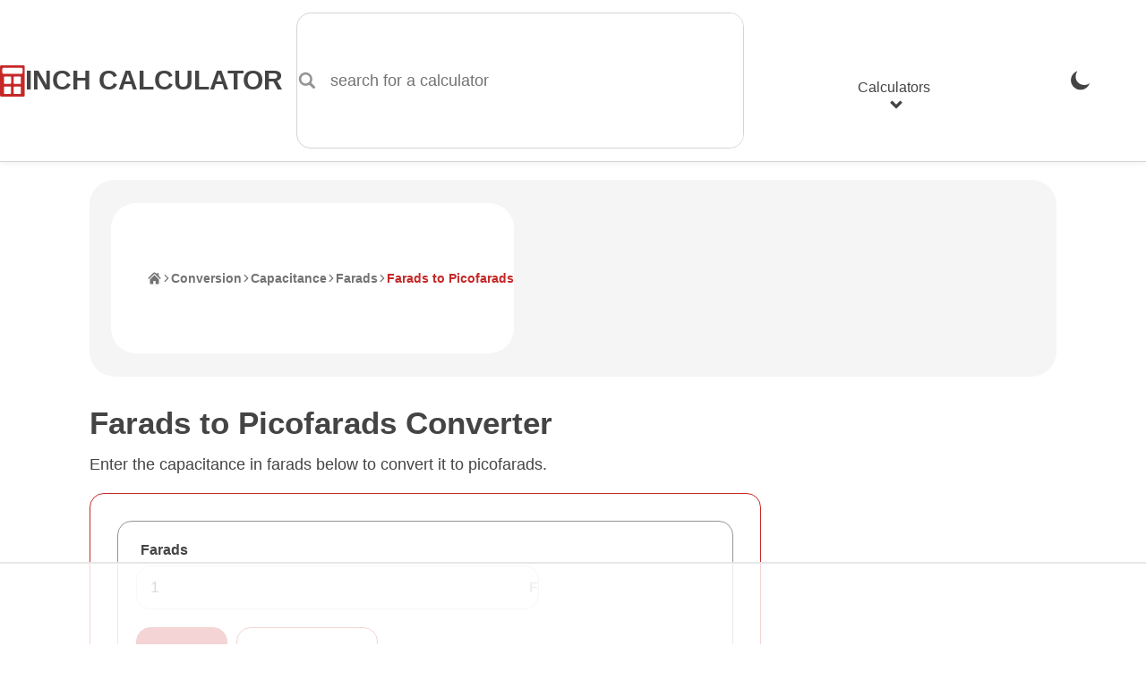

--- FILE ---
content_type: text/html; charset=UTF-8
request_url: https://www.inchcalculator.com/convert/farad-to-picofarad/
body_size: 21640
content:

    <!DOCTYPE html>
<html lang="en">
<head>
    <meta charset="utf-8">
    <meta name="viewport" content="width=device-width, initial-scale=1.0">
    <link rel="preconnect" href="https://ads.adthrive.com" crossorigin>
    <link rel="preconnect" href="https://www.google-analytics.com" crossorigin>
    <meta name='robots' content='index, follow, max-image-preview:large, max-snippet:-1, max-video-preview:-1' />
<link rel="preload" href="https://www.inchcalculator.com/a/js/main.js?ver=1769037292" as="script">
	<title>Farads to Picofarads Conversion (F to pF) - Inch Calculator</title>
	<meta name="description" content="Convert farads to picofarads (F to pF) with the capacitance conversion calculator, and learn the farad to picofarad formula." />
	<link rel="canonical" href="https://www.inchcalculator.com/convert/farad-to-picofarad/" />
	<meta property="og:locale" content="en_US" />
	<meta property="og:type" content="article" />
	<meta property="og:title" content="Farads to Picofarads Conversion (F to pF) - Inch Calculator" />
	<meta property="og:description" content="Convert farads to picofarads (F to pF) with the capacitance conversion calculator, and learn the farad to picofarad formula." />
	<meta property="og:url" content="https://www.inchcalculator.com/convert/farad-to-picofarad/" />
	<meta property="og:site_name" content="Inch Calculator" />
	<meta property="article:publisher" content="https://www.facebook.com/inchcalculator/" />
	<meta property="article:modified_time" content="2025-05-09T14:38:56+00:00" />
	<meta property="og:image" content="https://www.inchcalculator.com/wp-content/uploads/2019/03/inch-calculator.png" />
	<meta property="og:image:width" content="1200" />
	<meta property="og:image:height" content="628" />
	<meta property="og:image:type" content="image/png" />
	<meta name="twitter:card" content="summary_large_image" />
	<meta name="twitter:site" content="@inchcalculator" />


<link rel="alternate" title="oEmbed (JSON)" type="application/json+oembed" href="https://www.inchcalculator.com/api/oembed/1.0/embed?url=https%3A%2F%2Fwww.inchcalculator.com%2Fconvert%2F" />
<link rel="alternate" title="oEmbed (XML)" type="text/xml+oembed" href="https://www.inchcalculator.com/api/oembed/1.0/embed?url=https%3A%2F%2Fwww.inchcalculator.com%2Fconvert%2F&#038;format=xml" />
<style id='wp-img-auto-sizes-contain-inline-css' type='text/css'>
img:is([sizes=auto i],[sizes^="auto," i]){contain-intrinsic-size:3000px 1500px}
/*# sourceURL=wp-img-auto-sizes-contain-inline-css */
</style>
<link rel='stylesheet' href='https://www.inchcalculator.com/a/css/main.min.css?ver=1769037292' media='all' />
<script>
    (function(w, d) {
        w.adthrive = w.adthrive || {};
        w.adthrive.cmd = w.adthrive.cmd || [];
        w.adthrive.plugin = 'adthrive-ads-1.0.40-manual';
        w.adthrive.host = 'ads.adthrive.com';
        var s = d.createElement('script');
        s.async = true;
        s.referrerpolicy='no-referrer-when-downgrade';
        s.src = 'https://' + w.adthrive.host + '/sites/6027f27d0df047211a4d6af9/ads.min.js?referrer=' + w.encodeURIComponent(w.location.href);
        var n = d.getElementsByTagName('script')[0];
        n.parentNode.insertBefore(s, n);
    })(window, document);
</script>
<style>.results-ad-container{min-width:300px;min-height:120px}.results-ad-container .adthrive-below-post{min-height:120px!important}@media (max-width:480px){.results-ad-container-outer{padding-bottom:5px}.results-ad-container{margin:auto;width:300px}}@media (max-width:330px){.results-ad-container-outer{margin-left:-5px;margin-right:-5px}}</style>    <meta name="apple-mobile-web-app-title" content="Inch Calculator">
    <meta name="format-detection" content="telephone=no">
    <meta name="application-name" content="Inch Calculator">
    <meta name="theme-color" content="#FFF">
    <link rel="icon" href="https://www.inchcalculator.com/favicon.ico" sizes="any">
    <link rel="icon" type="image/svg+xml" href="https://www.inchcalculator.com/favicon.svg">
    <link rel="apple-touch-icon" sizes="120x120" href="https://www.inchcalculator.com/apple-touch-icon-120x120.png">
    <link rel="apple-touch-icon" sizes="152x152" href="https://www.inchcalculator.com/apple-touch-icon-152x152.png">
    <link rel="apple-touch-icon" sizes="180x180" href="https://www.inchcalculator.com/apple-touch-icon-180x180.png">
    <link rel="manifest" href="https://www.inchcalculator.com/manifest.json">
    <script type="application/ld+json">{"@context":"https://schema.org","@graph":[{"@context":"https://schema.org","@type":"Organization","@id":"https://www.inchcalculator.com#organization","name":"Inch Calculator","alternateName":"InchCalculator.com","url":"https://www.inchcalculator.com","logo":{"@type":"ImageObject","url":"https://www.inchcalculator.com/a/img/logo/inch-calculator-logo.png","width":500,"height":500},"sameAs":["https://www.pinterest.com/inchcalculator/","https://www.facebook.com/inchcalculator/","https://www.instagram.com/inchcalculator/","https://www.tiktok.com/@inchcalculator/","https://twitter.com/inchcalculator","https://www.youtube.com/@inchcalculator"]},{"@type":"WebPage","@id":"https://www.inchcalculator.com/convert/farad-to-picofarad/#webpage","url":"https://www.inchcalculator.com/convert/farad-to-picofarad/","headline":"Farads to Picofarads Conversion (F to pF) - Inch Calculator","image":{"@type":"ImageObject","url":"https://www.inchcalculator.comhttps://www.inchcalculator.com/wp-content/uploads/2020/01/calculator-banner.jpg","width":1200,"height":309},"publisher":{"@id":"https://www.inchcalculator.com#organization"},"datePublished":"2013-11-10","dateModified":"2025-05-09","description":"Convert farads to picofarads (F to pF) with the capacitance conversion calculator, and learn the farad to picofarad formula.","inLanguage":"en-US","author":[{"@type":"Person","name":"Joe Sexton","url":"https://www.inchcalculator.com/author/joe-sexton/","sameAs":["https://www.linkedin.com/in/joesexton13"],"description":"Joe is the creator of Inch Calculator and has over 20 years of experience in engineering and construction. He holds several degrees and certifications.","knowsAbout":"Math, Engineering, Construction, Computer Science, Electronics, Fitness, Nutrition, Military","image":"https://www.inchcalculator.com/wp-content/uploads/2025/12/joe-sexton-150x150.jpg"}]},{"@context":"https://schema.org","@type":"BreadcrumbList","@id":"https://www.inchcalculator.com/convert/farad-to-picofarad/#breadcrumbs","itemListElement":[{"@type":"ListItem","position":1,"item":{"@type":"WebPage","@id":"https://www.inchcalculator.com/","url":"https://www.inchcalculator.com/","name":"Home"}},{"@type":"ListItem","position":2,"item":{"@type":"WebPage","@id":"https://www.inchcalculator.com/convert/","url":"https://www.inchcalculator.com/convert/","name":"Conversion"}},{"@type":"ListItem","position":3,"item":{"@type":"WebPage","@id":"https://www.inchcalculator.com/convert/capacitance/","url":"https://www.inchcalculator.com/convert/capacitance/","name":"Capacitance"}},{"@type":"ListItem","position":4,"item":{"@type":"WebPage","@id":"https://www.inchcalculator.com/convert/from-farad/","url":"https://www.inchcalculator.com/convert/from-farad/","name":"Farads"}},{"@type":"ListItem","position":5,"item":{"@type":"WebPage","@id":"https://www.inchcalculator.com/convert/farad-to-picofarad/","url":"https://www.inchcalculator.com/convert/farad-to-picofarad/","name":"Farads to Picofarads"}}]}]}</script>    <script>
    if (localStorage && localStorage.getItem('ic_theme') !== null) {
        if (localStorage.getItem('ic_theme') === 'dark') {
            document.documentElement.setAttribute('data-theme', 'dark');
        }
                        }
</script>
    <style id='global-styles-inline-css' type='text/css'>
:root{--wp--preset--aspect-ratio--square: 1;--wp--preset--aspect-ratio--4-3: 4/3;--wp--preset--aspect-ratio--3-4: 3/4;--wp--preset--aspect-ratio--3-2: 3/2;--wp--preset--aspect-ratio--2-3: 2/3;--wp--preset--aspect-ratio--16-9: 16/9;--wp--preset--aspect-ratio--9-16: 9/16;--wp--preset--color--black: #000000;--wp--preset--color--cyan-bluish-gray: #abb8c3;--wp--preset--color--white: #ffffff;--wp--preset--color--pale-pink: #f78da7;--wp--preset--color--vivid-red: #cf2e2e;--wp--preset--color--luminous-vivid-orange: #ff6900;--wp--preset--color--luminous-vivid-amber: #fcb900;--wp--preset--color--light-green-cyan: #7bdcb5;--wp--preset--color--vivid-green-cyan: #00d084;--wp--preset--color--pale-cyan-blue: #8ed1fc;--wp--preset--color--vivid-cyan-blue: #0693e3;--wp--preset--color--vivid-purple: #9b51e0;--wp--preset--gradient--vivid-cyan-blue-to-vivid-purple: linear-gradient(135deg,rgb(6,147,227) 0%,rgb(155,81,224) 100%);--wp--preset--gradient--light-green-cyan-to-vivid-green-cyan: linear-gradient(135deg,rgb(122,220,180) 0%,rgb(0,208,130) 100%);--wp--preset--gradient--luminous-vivid-amber-to-luminous-vivid-orange: linear-gradient(135deg,rgb(252,185,0) 0%,rgb(255,105,0) 100%);--wp--preset--gradient--luminous-vivid-orange-to-vivid-red: linear-gradient(135deg,rgb(255,105,0) 0%,rgb(207,46,46) 100%);--wp--preset--gradient--very-light-gray-to-cyan-bluish-gray: linear-gradient(135deg,rgb(238,238,238) 0%,rgb(169,184,195) 100%);--wp--preset--gradient--cool-to-warm-spectrum: linear-gradient(135deg,rgb(74,234,220) 0%,rgb(151,120,209) 20%,rgb(207,42,186) 40%,rgb(238,44,130) 60%,rgb(251,105,98) 80%,rgb(254,248,76) 100%);--wp--preset--gradient--blush-light-purple: linear-gradient(135deg,rgb(255,206,236) 0%,rgb(152,150,240) 100%);--wp--preset--gradient--blush-bordeaux: linear-gradient(135deg,rgb(254,205,165) 0%,rgb(254,45,45) 50%,rgb(107,0,62) 100%);--wp--preset--gradient--luminous-dusk: linear-gradient(135deg,rgb(255,203,112) 0%,rgb(199,81,192) 50%,rgb(65,88,208) 100%);--wp--preset--gradient--pale-ocean: linear-gradient(135deg,rgb(255,245,203) 0%,rgb(182,227,212) 50%,rgb(51,167,181) 100%);--wp--preset--gradient--electric-grass: linear-gradient(135deg,rgb(202,248,128) 0%,rgb(113,206,126) 100%);--wp--preset--gradient--midnight: linear-gradient(135deg,rgb(2,3,129) 0%,rgb(40,116,252) 100%);--wp--preset--font-size--small: 13px;--wp--preset--font-size--medium: 20px;--wp--preset--font-size--large: 36px;--wp--preset--font-size--x-large: 42px;--wp--preset--spacing--20: 0.44rem;--wp--preset--spacing--30: 0.67rem;--wp--preset--spacing--40: 1rem;--wp--preset--spacing--50: 1.5rem;--wp--preset--spacing--60: 2.25rem;--wp--preset--spacing--70: 3.38rem;--wp--preset--spacing--80: 5.06rem;--wp--preset--shadow--natural: 6px 6px 9px rgba(0, 0, 0, 0.2);--wp--preset--shadow--deep: 12px 12px 50px rgba(0, 0, 0, 0.4);--wp--preset--shadow--sharp: 6px 6px 0px rgba(0, 0, 0, 0.2);--wp--preset--shadow--outlined: 6px 6px 0px -3px rgb(255, 255, 255), 6px 6px rgb(0, 0, 0);--wp--preset--shadow--crisp: 6px 6px 0px rgb(0, 0, 0);}:where(.is-layout-flex){gap: 0.5em;}:where(.is-layout-grid){gap: 0.5em;}body .is-layout-flex{display: flex;}.is-layout-flex{flex-wrap: wrap;align-items: center;}.is-layout-flex > :is(*, div){margin: 0;}body .is-layout-grid{display: grid;}.is-layout-grid > :is(*, div){margin: 0;}:where(.wp-block-columns.is-layout-flex){gap: 2em;}:where(.wp-block-columns.is-layout-grid){gap: 2em;}:where(.wp-block-post-template.is-layout-flex){gap: 1.25em;}:where(.wp-block-post-template.is-layout-grid){gap: 1.25em;}.has-black-color{color: var(--wp--preset--color--black) !important;}.has-cyan-bluish-gray-color{color: var(--wp--preset--color--cyan-bluish-gray) !important;}.has-white-color{color: var(--wp--preset--color--white) !important;}.has-pale-pink-color{color: var(--wp--preset--color--pale-pink) !important;}.has-vivid-red-color{color: var(--wp--preset--color--vivid-red) !important;}.has-luminous-vivid-orange-color{color: var(--wp--preset--color--luminous-vivid-orange) !important;}.has-luminous-vivid-amber-color{color: var(--wp--preset--color--luminous-vivid-amber) !important;}.has-light-green-cyan-color{color: var(--wp--preset--color--light-green-cyan) !important;}.has-vivid-green-cyan-color{color: var(--wp--preset--color--vivid-green-cyan) !important;}.has-pale-cyan-blue-color{color: var(--wp--preset--color--pale-cyan-blue) !important;}.has-vivid-cyan-blue-color{color: var(--wp--preset--color--vivid-cyan-blue) !important;}.has-vivid-purple-color{color: var(--wp--preset--color--vivid-purple) !important;}.has-black-background-color{background-color: var(--wp--preset--color--black) !important;}.has-cyan-bluish-gray-background-color{background-color: var(--wp--preset--color--cyan-bluish-gray) !important;}.has-white-background-color{background-color: var(--wp--preset--color--white) !important;}.has-pale-pink-background-color{background-color: var(--wp--preset--color--pale-pink) !important;}.has-vivid-red-background-color{background-color: var(--wp--preset--color--vivid-red) !important;}.has-luminous-vivid-orange-background-color{background-color: var(--wp--preset--color--luminous-vivid-orange) !important;}.has-luminous-vivid-amber-background-color{background-color: var(--wp--preset--color--luminous-vivid-amber) !important;}.has-light-green-cyan-background-color{background-color: var(--wp--preset--color--light-green-cyan) !important;}.has-vivid-green-cyan-background-color{background-color: var(--wp--preset--color--vivid-green-cyan) !important;}.has-pale-cyan-blue-background-color{background-color: var(--wp--preset--color--pale-cyan-blue) !important;}.has-vivid-cyan-blue-background-color{background-color: var(--wp--preset--color--vivid-cyan-blue) !important;}.has-vivid-purple-background-color{background-color: var(--wp--preset--color--vivid-purple) !important;}.has-black-border-color{border-color: var(--wp--preset--color--black) !important;}.has-cyan-bluish-gray-border-color{border-color: var(--wp--preset--color--cyan-bluish-gray) !important;}.has-white-border-color{border-color: var(--wp--preset--color--white) !important;}.has-pale-pink-border-color{border-color: var(--wp--preset--color--pale-pink) !important;}.has-vivid-red-border-color{border-color: var(--wp--preset--color--vivid-red) !important;}.has-luminous-vivid-orange-border-color{border-color: var(--wp--preset--color--luminous-vivid-orange) !important;}.has-luminous-vivid-amber-border-color{border-color: var(--wp--preset--color--luminous-vivid-amber) !important;}.has-light-green-cyan-border-color{border-color: var(--wp--preset--color--light-green-cyan) !important;}.has-vivid-green-cyan-border-color{border-color: var(--wp--preset--color--vivid-green-cyan) !important;}.has-pale-cyan-blue-border-color{border-color: var(--wp--preset--color--pale-cyan-blue) !important;}.has-vivid-cyan-blue-border-color{border-color: var(--wp--preset--color--vivid-cyan-blue) !important;}.has-vivid-purple-border-color{border-color: var(--wp--preset--color--vivid-purple) !important;}.has-vivid-cyan-blue-to-vivid-purple-gradient-background{background: var(--wp--preset--gradient--vivid-cyan-blue-to-vivid-purple) !important;}.has-light-green-cyan-to-vivid-green-cyan-gradient-background{background: var(--wp--preset--gradient--light-green-cyan-to-vivid-green-cyan) !important;}.has-luminous-vivid-amber-to-luminous-vivid-orange-gradient-background{background: var(--wp--preset--gradient--luminous-vivid-amber-to-luminous-vivid-orange) !important;}.has-luminous-vivid-orange-to-vivid-red-gradient-background{background: var(--wp--preset--gradient--luminous-vivid-orange-to-vivid-red) !important;}.has-very-light-gray-to-cyan-bluish-gray-gradient-background{background: var(--wp--preset--gradient--very-light-gray-to-cyan-bluish-gray) !important;}.has-cool-to-warm-spectrum-gradient-background{background: var(--wp--preset--gradient--cool-to-warm-spectrum) !important;}.has-blush-light-purple-gradient-background{background: var(--wp--preset--gradient--blush-light-purple) !important;}.has-blush-bordeaux-gradient-background{background: var(--wp--preset--gradient--blush-bordeaux) !important;}.has-luminous-dusk-gradient-background{background: var(--wp--preset--gradient--luminous-dusk) !important;}.has-pale-ocean-gradient-background{background: var(--wp--preset--gradient--pale-ocean) !important;}.has-electric-grass-gradient-background{background: var(--wp--preset--gradient--electric-grass) !important;}.has-midnight-gradient-background{background: var(--wp--preset--gradient--midnight) !important;}.has-small-font-size{font-size: var(--wp--preset--font-size--small) !important;}.has-medium-font-size{font-size: var(--wp--preset--font-size--medium) !important;}.has-large-font-size{font-size: var(--wp--preset--font-size--large) !important;}.has-x-large-font-size{font-size: var(--wp--preset--font-size--x-large) !important;}
/*# sourceURL=global-styles-inline-css */
</style>
</head>
<body>
<div id="container" class="container">
    <div class="ad header-banner-ad ">

</div>
    <style>

</style>
<header class="ic-site-header">
    <div class="ic-site-header__inner-wrap">
        <div class="ic-site-header__desktop-left">
            <a class="ic-site-header__brand" href="https://www.inchcalculator.com" title="Inch Calculator Homepage">
                <img class="ic-site-header__brand-logo" src="https://www.inchcalculator.com/a/img/logo/inch-calculator-logo.svg" alt="Inch Calculator logo" width="2000" height="2475">
                <span class="ic-site-header__brand-title">Inch Calculator</span>
            </a>
            <a class="visually-hidden skip-to-content" href="#content">Skip to Content</a>
            <div class="ic-site-header__desktop-search ic-site-header--hidden-mobile">
                <div class="ic-search-form-wrapper" data-site-search-form-container data-site-search-app-id="L7XC8M2X83" data-site-search-api-key="490791c5ec472bd0e60a38bcd10100d2" data-site-search-index="prod_primary_search">
    <form class="ic-form ic-search-form" method="GET" action="https://www.inchcalculator.com/search/" role="search" data-search-form data-search-form-hints="">
        <div class="ic-form-control ic-form-control--no-margin">
                        <label for="idx_search_query" class="visually-hidden">
                search for a calculator            </label>
            <div class="ic-form-input-group">
                <span class="ic-form-input-group-item ic-form-input-group-item--left-addon ic-form-input-group-item--icon ic-form-input-group-item--subdued" data-input-group-addon>
                    <svg aria-labelledby="svg-search-icon-label" class="pointed_events_disabled" aria-hidden="true"><title id="svg-search-icon-label">Search Icon</title><use xmlns:xlink="http://www.w3.org/1999/xlink" xlink:href="#svg-search-icon"></use></svg>                </span>
                <input id="idx_search_query" type="text" name="q" class="ic-form-input ic-form-input-group-item--input" placeholder="search for a calculator" autocomplete="off" autocapitalize="off" aria-label="search for a calculator" aria-controls="idx_search_hits" aria-expanded="false" aria-autocomplete="list" role="combobox" data-search-form-query>
            </div>
        </div>
    </form>
    <div id="idx_search_hits" class="ic-search-hits-container" aria-hidden="true" data-site-search-hits-container>
            </div>
    <div class="hidden" data-site-search-suggestions>
        <ul class="ic-search-hits-list" role="listbox">
            <li><span class="ic-search-hit-heading"><svg aria-labelledby="svg-chart-with-arrow-icon-label" class="ic-icon--txt-inline mr1 pointed_events_disabled" aria-hidden="true"><title id="svg-chart-with-arrow-icon-label">Chart Icon</title><use xmlns:xlink="http://www.w3.org/1999/xlink" xlink:href="#svg-chart-with-arrow-icon"></use></svg>Popular Searches</span></li>
                            <li><button data-search-query="calculate body fat"><span class="ic-search-hit-label">calculate body fat</span></button></li>
                            <li><button data-search-query="what is today's date?"><span class="ic-search-hit-label">what is today's date?</span></button></li>
                            <li><button data-search-query="calculate yards of concrete"><span class="ic-search-hit-label">calculate yards of concrete</span></button></li>
                            <li><button data-search-query="how long until 3:30?"><span class="ic-search-hit-label">how long until 3:30?</span></button></li>
                            <li><button data-search-query="calculate a pay raise"><span class="ic-search-hit-label">calculate a pay raise</span></button></li>
                            <li><button data-search-query="30 minute timer"><span class="ic-search-hit-label">30 minute timer</span></button></li>
                            <li><button data-search-query="calculate board and batten wall layout"><span class="ic-search-hit-label">calculate board and batten wall layout</span></button></li>
                            <li><button data-search-query="how to do long division"><span class="ic-search-hit-label">how to do long division</span></button></li>
                            <li><button data-search-query="calculate the best TV size"><span class="ic-search-hit-label">calculate the best TV size</span></button></li>
                            <li><button data-search-query="how many days until Christmas?"><span class="ic-search-hit-label">how many days until Christmas?</span></button></li>
                    </ul>
    </div>
</div>
            </div>
        </div>
        <div class="ic-site-header__desktop-right">
                            <div class="ic-site-header--hidden-desktop">
                    <button class="ic-site-header-theme-selector hidden-theme-dark" data-theme-selector-btn="dark" onclick="gtag('event','theme_change',{'event_category':'header_navigation','event_label':'Dark', 'transport_type': 'beacon'});" title="Enable Dark Mode"><svg aria-labelledby="svg-moon-icon-label" class="ic-nav-theme-icon pointed_events_disabled" aria-hidden="true"><title id="svg-moon-icon-label">Moon Icon</title><use xmlns:xlink="http://www.w3.org/1999/xlink" xlink:href="#svg-moon-icon"></use></svg><span class="visually-hidden">Enable Dark Mode</span></button>
                    <button class="ic-site-header-theme-selector hidden-theme-light" data-theme-selector-btn="light" onclick="gtag('event','theme_change',{'event_category':'header_navigation','event_label':'Light', 'transport_type': 'beacon'});" title="Enable Light Mode"><svg aria-labelledby="svg-sun-icon-label" class="ic-nav-theme-icon pointed_events_disabled" aria-hidden="true"><title id="svg-sun-icon-label">Sun Icon</title><use xmlns:xlink="http://www.w3.org/1999/xlink" xlink:href="#svg-sun-icon"></use></svg><span class="visually-hidden">Enable Light Mode</span></button>
                </div>
                        <nav class="ic-site-header-nav" role="navigation" aria-label="main menu" data-site-header-nav>
                <button class="ic-site-header-nav__mobile-nav-open-button ic-site-header--hidden-desktop" aria-label="Open Navigation Menu" aria-expanded="false" aria-haspopup="dialog" aria-controls="idx_mobile_menu" data-site-header-nav-mobile-open-button>
                    <svg aria-labelledby="svg-hamburger-icon-label" class="ic-icon pointed_events_disabled" aria-hidden="true"><title id="svg-hamburger-icon-label">Hamburger Icon</title><use xmlns:xlink="http://www.w3.org/1999/xlink" xlink:href="#svg-hamburger-icon"></use></svg>                    <span class="visually-hidden">Open Navigation Menu</span>
                </button>
                <div id="idx_mobile_menu" class="ic-site-header-nav__inner-wrap" data-site-header-nav-mobile-panel>
                    <button class="ic-site-header-nav__mobile-nav-close-button ic-site-header--hidden-desktop" aria-label="Close Navigation Menu" aria-controls="idx_mobile_menu" data-site-header-nav-mobile-close-button>
                        <svg aria-labelledby="svg-cancel-x-icon-label" class="ic-icon pointed_events_disabled" aria-hidden="true"><title id="svg-cancel-x-icon-label">Cancel Icon</title><use xmlns:xlink="http://www.w3.org/1999/xlink" xlink:href="#svg-cancel-x-icon"></use></svg>                        <span class="visually-hidden">Close Navigation Menu</span>
                    </button>
                    <div class="ic-header__mobile-scrollable-panel">
                        <div class="menu-item menu-item-search menu-item ic-site-header--hidden-desktop">
                            <div class="ic-search-form-wrapper" data-site-search-form-container data-site-search-app-id="L7XC8M2X83" data-site-search-api-key="490791c5ec472bd0e60a38bcd10100d2" data-site-search-index="prod_primary_search">
    <form class="ic-form ic-search-form" method="GET" action="https://www.inchcalculator.com/search/" role="search" data-search-form data-search-form-hints="">
        <div class="ic-form-control ic-form-control--no-margin">
                        <label for="idx_search_query_2" class="visually-hidden">
                search for a calculator            </label>
            <div class="ic-form-input-group">
                <span class="ic-form-input-group-item ic-form-input-group-item--left-addon ic-form-input-group-item--icon ic-form-input-group-item--subdued" data-input-group-addon>
                    <svg aria-labelledby="svg-search-icon-label-2" class="pointed_events_disabled" aria-hidden="true"><title id="svg-search-icon-label-2">Search Icon</title><use xmlns:xlink="http://www.w3.org/1999/xlink" xlink:href="#svg-search-icon"></use></svg>                </span>
                <input id="idx_search_query_2" type="text" name="q" class="ic-form-input ic-form-input-group-item--input" placeholder="search for a calculator" autocomplete="off" autocapitalize="off" aria-label="search for a calculator" aria-controls="idx_search_hits_2" aria-expanded="false" aria-autocomplete="list" role="combobox" data-search-form-query>
            </div>
        </div>
    </form>
    <div id="idx_search_hits_2" class="ic-search-hits-container" aria-hidden="true" data-site-search-hits-container>
            </div>
    <div class="hidden" data-site-search-suggestions>
        <ul class="ic-search-hits-list" role="listbox">
            <li><span class="ic-search-hit-heading"><svg aria-labelledby="svg-chart-with-arrow-icon-label-2" class="ic-icon--txt-inline mr1 pointed_events_disabled" aria-hidden="true"><title id="svg-chart-with-arrow-icon-label-2">Chart Icon</title><use xmlns:xlink="http://www.w3.org/1999/xlink" xlink:href="#svg-chart-with-arrow-icon"></use></svg>Popular Searches</span></li>
                            <li><button data-search-query="calculate body fat"><span class="ic-search-hit-label">calculate body fat</span></button></li>
                            <li><button data-search-query="what is today's date?"><span class="ic-search-hit-label">what is today's date?</span></button></li>
                            <li><button data-search-query="calculate yards of concrete"><span class="ic-search-hit-label">calculate yards of concrete</span></button></li>
                            <li><button data-search-query="how long until 3:30?"><span class="ic-search-hit-label">how long until 3:30?</span></button></li>
                            <li><button data-search-query="calculate a pay raise"><span class="ic-search-hit-label">calculate a pay raise</span></button></li>
                            <li><button data-search-query="30 minute timer"><span class="ic-search-hit-label">30 minute timer</span></button></li>
                            <li><button data-search-query="calculate board and batten wall layout"><span class="ic-search-hit-label">calculate board and batten wall layout</span></button></li>
                            <li><button data-search-query="how to do long division"><span class="ic-search-hit-label">how to do long division</span></button></li>
                            <li><button data-search-query="calculate the best TV size"><span class="ic-search-hit-label">calculate the best TV size</span></button></li>
                            <li><button data-search-query="how many days until Christmas?"><span class="ic-search-hit-label">how many days until Christmas?</span></button></li>
                    </ul>
    </div>
</div>
                        </div>
                        <ul class="menu">
                            <li class="menu-item menu-item--with-submenu" data-site-header-nav-menu-item-with-submenu>
                                <button id="idx_calculators_menu_toggle" class="ic-site-header--hidden-mobile" aria-haspopup="dialog" aria-expanded="false" aria-controls="idx_calculators_menu" data-site-header-nav-submenu-toggle>Calculators<svg aria-labelledby="svg-chevron-thick-down-icon-label-2" class="ic-icon--txt-inline-small ml1 pointed_events_disabled" aria-hidden="true"><title id="svg-chevron-thick-down-icon-label-2">Chevron Down Icon</title><use xmlns:xlink="http://www.w3.org/1999/xlink" xlink:href="#svg-chevron-thick-down-icon"></use></svg></button>
                                <span class="ic-site-header--hidden-desktop">Calculators</span>
                                <ul id="idx_calculators_menu" class="menu-item__submenu menu-item__submenu--hidden-desktop" aria-labelledby="idx_calculators_menu_toggle" data-site-header-nav-submenu>
                                    <li class="menu-item">
                                        <a href="/automotive-calculators/" onclick="gtag('event','link_click',{'event_category':'header_navigation','event_label':'Automotive Calculators', 'transport_type': 'beacon'});"><svg aria-labelledby="svg-car-icon-label" class="ic-icon mr2 pointed_events_disabled" aria-hidden="true"><title id="svg-car-icon-label">Car Icon</title><use xmlns:xlink="http://www.w3.org/1999/xlink" xlink:href="#svg-car-icon"></use></svg>Automotive Calculators</a>
                                    </li>
                                    <li class="menu-item">
                                        <a href="/construction-calculators/" onclick="gtag('event','link_click',{'event_category':'header_navigation','event_label':'Construction Calculators', 'transport_type': 'beacon'});"><svg aria-labelledby="svg-home-icon-label" class="ic-icon mr2 pointed_events_disabled" aria-hidden="true"><title id="svg-home-icon-label">Home</title><use xmlns:xlink="http://www.w3.org/1999/xlink" xlink:href="#svg-home-icon"></use></svg>Construction Calculators</a>
                                    </li>
                                    <li class="menu-item">
                                        <a href="/convert/" onclick="gtag('event','link_click',{'event_category':'header_navigation','event_label':'Conversion Calculators', 'transport_type': 'beacon'});"><svg aria-labelledby="svg-arrow-left-right-curved-icon-label" class="ic-icon mr2 pointed_events_disabled" aria-hidden="true"><title id="svg-arrow-left-right-curved-icon-label">Left/Right Arrow Icon</title><use xmlns:xlink="http://www.w3.org/1999/xlink" xlink:href="#svg-arrow-left-right-curved-icon"></use></svg>Conversion Calculators</a>
                                    </li>
                                    <li class="menu-item">
                                        <a href="/cooking-calculators/" onclick="gtag('event','link_click',{'event_category':'header_navigation','event_label':'Cooking &amp; Baking Calculators', 'transport_type': 'beacon'});"><svg aria-labelledby="svg-blender-icon-label" class="ic-icon mr2 pointed_events_disabled" aria-hidden="true"><title id="svg-blender-icon-label">Blender Icon</title><use xmlns:xlink="http://www.w3.org/1999/xlink" xlink:href="#svg-blender-icon"></use></svg>Cooking & Baking Calculators</a>
                                    </li>
                                    <li class="menu-item">
                                        <a href="/electrical-calculators/" onclick="gtag('event','link_click',{'event_category':'header_navigation','event_label':'Electrical Calculators', 'transport_type': 'beacon'});"><svg aria-labelledby="svg-lightning-in-circle-icon-label-3" class="ic-icon mr2 pointed_events_disabled" aria-hidden="true"><title id="svg-lightning-in-circle-icon-label-3">Lightning Icon</title><use xmlns:xlink="http://www.w3.org/1999/xlink" xlink:href="#svg-lightning-in-circle-icon"></use></svg>Electrical Calculators</a>
                                    </li>
                                    <li class="menu-item">
                                        <a href="/financial-calculators/" onclick="gtag('event','link_click',{'event_category':'header_navigation','event_label':'Financial Calculators', 'transport_type': 'beacon'});"><svg aria-labelledby="svg-piggy-bank-icon-label" class="ic-icon mr2 pointed_events_disabled" aria-hidden="true"><title id="svg-piggy-bank-icon-label">Piggy Bank Icon</title><use xmlns:xlink="http://www.w3.org/1999/xlink" xlink:href="#svg-piggy-bank-icon"></use></svg>Financial Calculators</a>
                                    </li>
                                    <li class="menu-item">
                                        <a href="/health-calculators/" onclick="gtag('event','link_click',{'event_category':'header_navigation','event_label':'Health &amp; Fitness Calculators', 'transport_type': 'beacon'});"><svg aria-labelledby="svg-heart-monitor-icon-label" class="ic-icon mr2 pointed_events_disabled" aria-hidden="true"><title id="svg-heart-monitor-icon-label">Heart Monitor Icon</title><use xmlns:xlink="http://www.w3.org/1999/xlink" xlink:href="#svg-heart-monitor-icon"></use></svg>Health & Fitness Calculators</a>
                                    </li>
                                    <li class="menu-item">
                                        <a href="/math-calculators/" onclick="gtag('event','link_click',{'event_category':'header_navigation','event_label':'Math Calculators', 'transport_type': 'beacon'});"><svg aria-labelledby="svg-calculator-icon-label" class="ic-icon mr2 pointed_events_disabled" aria-hidden="true"><title id="svg-calculator-icon-label">Calculator Icon</title><use xmlns:xlink="http://www.w3.org/1999/xlink" xlink:href="#svg-calculator-icon"></use></svg>Math Calculators</a>
                                    </li>
                                    <li class="menu-item">
                                        <a href="/pets-calculators/" onclick="gtag('event','link_click',{'event_category':'header_navigation','event_label':'Pets Calculators', 'transport_type': 'beacon'});"><svg aria-labelledby="svg-animal-paw-icon-label" class="ic-icon mr2 pointed_events_disabled" aria-hidden="true"><title id="svg-animal-paw-icon-label">Animal Paw Icon</title><use xmlns:xlink="http://www.w3.org/1999/xlink" xlink:href="#svg-animal-paw-icon"></use></svg>Pets Calculators</a>
                                    </li>
                                    <li class="menu-item">
                                        <a href="/science-calculators/" onclick="gtag('event','link_click',{'event_category':'header_navigation','event_label':'Science Calculators', 'transport_type': 'beacon'});"><svg aria-labelledby="svg-beaker-icon-label" class="ic-icon mr2 pointed_events_disabled" aria-hidden="true"><title id="svg-beaker-icon-label">Beaker Icon</title><use xmlns:xlink="http://www.w3.org/1999/xlink" xlink:href="#svg-beaker-icon"></use></svg>Science Calculators</a>
                                    </li>
                                    <li class="menu-item">
                                        <a href="/shipping-freight-calculators/" onclick="gtag('event','link_click',{'event_category':'header_navigation','event_label':'Shipping &amp; Logistics Calculators', 'transport_type': 'beacon'});"><svg aria-labelledby="svg-shipping-box-icon-label" class="ic-icon mr2 pointed_events_disabled" aria-hidden="true"><title id="svg-shipping-box-icon-label">Shipping Box Icon</title><use xmlns:xlink="http://www.w3.org/1999/xlink" xlink:href="#svg-shipping-box-icon"></use></svg>Shipping & Logistics Calculators</a>
                                    </li>
                                    <li class="menu-item">
                                        <a href="/time-calculators/" onclick="gtag('event','link_click',{'event_category':'header_navigation','event_label':'Time Calculators', 'transport_type': 'beacon'});"><svg aria-labelledby="svg-calendar-and-clock-icon-label" class="ic-icon mr2 pointed_events_disabled" aria-hidden="true"><title id="svg-calendar-and-clock-icon-label">Calendar and Clock Icon</title><use xmlns:xlink="http://www.w3.org/1999/xlink" xlink:href="#svg-calendar-and-clock-icon"></use></svg>Time & Date Calculators</a>
                                    </li>
                                    <li class="menu-item">
                                        <a href="/tv-video-calculators/" onclick="gtag('event','link_click',{'event_category':'header_navigation','event_label':'TV &amp; Video Calculators', 'transport_type': 'beacon'});"><svg aria-labelledby="svg-video-monitor-icon-label" class="ic-icon mr2 pointed_events_disabled" aria-hidden="true"><title id="svg-video-monitor-icon-label">Video Monitor Icon</title><use xmlns:xlink="http://www.w3.org/1999/xlink" xlink:href="#svg-video-monitor-icon"></use></svg>TV & Video Calculators</a>
                                    </li>
                                    <li class="menu-item">
                                        <a href="/patriotic-calculators/" onclick="gtag('event','link_click',{'event_category':'header_navigation','event_label':'U.S. Patriotic Calculators', 'transport_type': 'beacon'});"><svg aria-labelledby="svg-us-flag-circular-icon-label" class="ic-icon mr2 pointed_events_disabled" aria-hidden="true"><title id="svg-us-flag-circular-icon-label">U.S. Flag Icon</title><use xmlns:xlink="http://www.w3.org/1999/xlink" xlink:href="#svg-us-flag-circular-icon"></use></svg>U.S. Patriotic Calculators</a>
                                    </li>
                                </ul>
                            </li>
                        </ul>
                    </div>
                </div>
            </nav>
                            <div class="ic-site-header--hidden-mobile">
                    <button class="ic-site-header-theme-selector hidden-theme-dark" data-theme-selector-btn="dark" onclick="gtag('event','theme_change',{'event_category':'header_navigation','event_label':'Dark', 'transport_type': 'beacon'});" title="Enable Dark Mode"><svg aria-labelledby="svg-moon-icon-label-2" class="ic-nav-theme-icon pointed_events_disabled" aria-hidden="true"><title id="svg-moon-icon-label-2">Moon Icon</title><use xmlns:xlink="http://www.w3.org/1999/xlink" xlink:href="#svg-moon-icon"></use></svg><span class="visually-hidden">Enable Dark Mode</span></button>
                    <button class="ic-site-header-theme-selector hidden-theme-light" data-theme-selector-btn="light" onclick="gtag('event','theme_change',{'event_category':'header_navigation','event_label':'Light', 'transport_type': 'beacon'});" title="Enable Light Mode"><svg aria-labelledby="svg-sun-icon-label-2" class="ic-nav-theme-icon pointed_events_disabled" aria-hidden="true"><title id="svg-sun-icon-label-2">Sun Icon</title><use xmlns:xlink="http://www.w3.org/1999/xlink" xlink:href="#svg-sun-icon"></use></svg><span class="visually-hidden">Enable Light Mode</span></button>
                </div>
                    </div>
    </div>
</header>
    <div id="content" class="site-content ic-pl-two-col page-type-unit-conversion" role="main">
        <nav class="breadcrumbs" aria-label="Breadcrumbs">
    <ol>
                                        <li class="breadcrumb">
            <a href="https://www.inchcalculator.com" onclick="gtag('event','link_click',{'event_category':'breadcrumbs','event_label':'home', 'transport_type': 'beacon'});"><span class="visually-hidden">Home</span><svg aria-labelledby="svg-home-icon-label-2" class="ic-icon--txt-inline" aria-hidden="true"><title id="svg-home-icon-label-2">Home</title><use xmlns:xlink="http://www.w3.org/1999/xlink" xlink:href="#svg-home-icon"></use></svg></a>
        </li>
                                                        <li class="breadcrumb">
                    <a href="https://www.inchcalculator.com/convert/" onclick="gtag('event','link_click',{'event_category':'breadcrumbs','event_label':'Conversion', 'transport_type': 'beacon'});" >Conversion</a>
                </li>
                                                            <li class="breadcrumb">
                    <a href="https://www.inchcalculator.com/convert/capacitance/" onclick="gtag('event','link_click',{'event_category':'breadcrumbs','event_label':'Capacitance', 'transport_type': 'beacon'});" >Capacitance</a>
                </li>
                                                            <li class="breadcrumb">
                    <a href="https://www.inchcalculator.com/convert/from-farad/" onclick="gtag('event','link_click',{'event_category':'breadcrumbs','event_label':'Farads', 'transport_type': 'beacon'});" >Farads</a>
                </li>
                                                            <li class="breadcrumb breadcrumb--current" aria-current="true">
                    <span>Farads to Picofarads</span>
                </li>
                        </ol>
</nav>
        <div class="ic-pl-two-col__col-wrap">
            <div class="main-column">
                <div class="page-content">
                    
<h1 id="idx_page_heading">Farads to Picofarads Converter</h1>


<p>
    Enter the capacitance in farads below to convert it to picofarads.
</p>

<div class="uc_calculator_form_chrome" data-unit-conversion-container>
    <div>
        <form class="ic-form" name="unit_conversion" method="POST" onsubmit="gtag('event','calculation',{'event_category':'unit_conversion','event_label':'farad to picofarad'});" data-unit-conversion-form>
            <div class="ic-form-control ic-form-control--size-450 ic-form-control--no-margin"><div class="display-flex flex-justify-start flex-align-center"><label for="from_value" class="ic-form-label">Farads</label></div><div class="ic-form-input-group"><input type="text" id="from_value" name="from_value" size="8" autocomplete="off" data-label="Farads" data-validation="required number" data-input-field value="1" class="ic-form-input ic-form-input-group-item--input"><span class="ic-form-input-group-item ic-form-input-group-item--right-addon ic-form-input-group-item--text ic-form-input-group-item--subdued" data-input-group-addon>F</span></div></div>
            <div class="ic-form-control-spacing" data-messages>
            </div>

            <div class="display-flex"><input type="submit" value="Convert" class="ic-button ic-button--primary ic-button--form-submit-spacing"><a href="/convert/picofarad-to-farad/" class="ml2 ic-button ic-button--secondary ic-button--form-submit-spacing">Swap Units<svg aria-labelledby="svg-arrow-left-right-thick-icon-label" class="ic-icon--large ml2 pointed_events_disabled" aria-hidden="true"><title id="svg-arrow-left-right-thick-icon-label">Left/Right Arrow Icon</title><use xmlns:xlink="http://www.w3.org/1999/xlink" xlink:href="#svg-arrow-left-right-thick-icon"></use></svg></a></div>
            <input type="hidden" name="from_unit" value="farad">
            <input type="hidden" name="to_unit" value="picofarad">
        </form>
    </div>
    <div class="ic-calculator-results-container ic-calculator-results-container--left-aligned" data-calculator-results-container>
    <div class="ic-contact-form-overlay hide-print" data-contact-form-component>
    <div class="ic-contact-form-overlay__open-trigger">
        <button class="ic-overlay__open-btn" aria-expanded="false" aria-haspopup="dialog" aria-controls="idx_cf_overlay" aria-label="Open contact form" data-overlay-open-trigger="click"><svg aria-labelledby="svg-question-mark-in-circle-icon-label" class="ic-icon pointed_events_disabled"><title id="svg-question-mark-in-circle-icon-label">Question Mark Icon</title><use xmlns:xlink="http://www.w3.org/1999/xlink" xlink:href="#svg-question-mark-in-circle-icon"></use></svg></button>
    </div>
    <div id="idx_cf_overlay" class="ic-overlay ic-overlay--modal" data-overlay="modal" role="dialog" aria-modal="true" aria-labelledby="idx_cf_overlay_h">
<div class="ic-overlay-backdrop" aria-hidden="true" data-overlay-backdrop></div>
<div class="ic-overlay__panel" data-overlay-panel tabindex="-1">
<button class="ic-overlay__close-trigger" tabindex="0" type="button" data-overlay-close-trigger><span aria-hidden="true">&times;</span><span class="visually-hidden">Close dialog</span></button><h2 id="idx_cf_overlay_h" class="ic-overlay__heading">Have a Question or Feedback?</h2><div class="ic-overlay__content"><div data-contact-form-wrapper>
    <form class="ic-form" name="uc_contact" method="POST" action="/contact/" target="_blank" data-contact-form>
        <div>
            <label for="uc_name_cr" class="visually-hidden" data-placeholder-label>Name (optional)</label>
            <input type="text" id="uc_name_cr" name="uc_name" class="ic-form-input" value="" size="100" maxlength="100" placeholder="Name (optional)" autocomplete="off">
        </div>
        <div class="mt2">
            <label for="uc_b_cr" class="visually-hidden" data-placeholder-label>Email (optional)</label>
            <input type="text" id="uc_b_cr" name="uc_b" class="ic-form-input" value="" size="100" maxlength="100" placeholder="Email (optional)" autocomplete="off">
        </div>
        <div class="mt2">
            <label for="uc_comment_cr" class="visually-hidden" data-placeholder-label>Question or Feedback</label>
            <textarea id="uc_comment_cr" name="uc_comment" class="ic-form-textarea" rows="3" maxlength="5000" placeholder="Send us your questions or feedback" autocomplete="off"></textarea>
        </div>
        <div data-contact-form-messages></div>
        <div class="mt4">
            <input type="text" name="cf_email" class="cfp" aria-label="Email">
            <input type="hidden" name="uc_u" value="https://www.inchcalculator.com/convert/farad-to-picofarad/">
            <button type="submit" class="ic-button ic-button--primary ic-button--full-width mt2">Submit Feedback<span class="ic-loading-ind" data-contact-form-loading-indicator> <img alt="Loading content." src="[data-uri]" width="43" height="11" ></span></button>
        </div>
    </form>
</div>
</div>
</div>
</div>
</div>
    <h2 class="ic-calculator-results-container-heading"><span class="ic-calculator-results-container-heading--highlight">Result:</span> Picofarads</h2>
    <div class="ic-calculator-result-set mb2">
        <div class="ic-calculator-result-item display-flex">
            <div class="ic-calculator-result-value ic-calculator-result-value--left_aligned ic-calculator-result-value--borderless ic-calculator-result-value--no-break">
                <span class="ic-loading-indicator hidden" aria-label="Calculating" data-loading-indicator><span></span><span></span><span></span><span></span></span>
                <div data-unit-conversion-results>
                    1 F = 1,000,000,000,000 pF                </div>
            </div>
        </div>
                            <div class="mt4 text-size-2xs text-uppercase text-bold hide-print">
                                    Learn how we calculate this <a class="link link--underline" href="#idx_how_calculator_works" onclick="gtag('event','results_how_to_click',{'event_category':'calculator','event_label':'Learn how we calculated this below'});">below</a>
                            </div>
            </div>
</div>
</div>
<p>
    Do you want to <a href="/convert/picofarad-to-farad/">convert picofarads to farads</a>?
</p>

<article class="article-content">
            <section class="ic-table-of-contents">
    <div class="display-flex flex-justify-space-between flex-align-center">
        <h2>On this page:</h2>
        <button aria-controls="idx_table_of_contents" aria-expanded="true" title="Show/hide table of contents" data-content-toggle="idx_table_of_contents" class="ic-content-toggle__control ic-content-toggle__control--rotate-on-toggle ic-table-of-contents-toggle-button">
            <span class="visually-hidden">Show/hide table of contents</span>
            <svg aria-labelledby="svg-chevron-thick-down-icon-label" class="ic-icon pointed_events_disabled" aria-hidden="true"><title id="svg-chevron-thick-down-icon-label">Chevron Down Icon</title><use xmlns:xlink="http://www.w3.org/1999/xlink" xlink:href="#svg-chevron-thick-down-icon"></use></svg>        </button>
    </div>
    <div id="idx_table_of_contents" aria-hidden="false" >
        <ul id="idx_table_of_contents_list">
                            <li class="ic-table-of-contents-item-level-2">
                    <a href="#idx_page_heading">Farads to Picofarads Converter</a>
                </li>
                            <li class="ic-table-of-contents-item-level-2">
                    <a href="#idx_how_to_convert_farads_to_picofarads">How to Convert Farads to Picofarads</a>
                </li>
                            <li class="ic-table-of-contents-item-level-3">
                    <a href="#idx_how_many_picofarads_are_in_a_farad">How Many Picofarads Are in a Farad?</a>
                </li>
                            <li class="ic-table-of-contents-item-level-2">
                    <a href="#idx_what_is_a_farad">What Is a Farad?</a>
                </li>
                            <li class="ic-table-of-contents-item-level-2">
                    <a href="#idx_what_is_a_picofarad">What Is a Picofarad?</a>
                </li>
                            <li class="ic-table-of-contents-item-level-2">
                    <a href="#idx_farad_to_picofarad_conversion_table">Farad to Picofarad Conversion Table</a>
                </li>
                            <li class="ic-table-of-contents-item-level-2">
                    <a href="#idx_reference_list">References</a>
                </li>
                    </ul>
            </div>
</section>
    
        <div class="mb4">
        <div class="byline mt2">
    <svg aria-labelledby="svg-person-rounded-icon-label" class="byline-author-icon pointed_events_disabled"><title id="svg-person-rounded-icon-label">Person Icon</title><use xmlns:xlink="http://www.w3.org/1999/xlink" xlink:href="#svg-person-rounded-icon"></use></svg>    <div>
        <span>By</span>
        <div class="display-inline-block byline-bio-tooltip">
                        <span class="byline-bio-tooltip-trigger fn" role="button" aria-expanded="false" aria-haspopup="dialog" tabindex="0" aria-controls="idx_author_bio_overlay" data-overlay-open-trigger="hover" aria-label="See bio for Joe Sexton">Joe Sexton</span>
            <div id="idx_author_bio_overlay" class="ic-overlay ic-overlay--popover" data-overlay="popover" role="dialog" aria-label="Bio for Joe Sexton">
                <div class="ic-overlay__panel" data-overlay-panel>
                    <div class="ic-overlay__visual-panel">
                        <div class="ic-overlay__content">
                                                            <div class="article-thumbnail article-thumbnail-avatar-thumbnail flex-shrink-none pt1">
                                    <img width="150" height="150" src="https://www.inchcalculator.com/wp-content/uploads/2025/12/joe-sexton-150x150.jpg" class="attachment-thumbnail size-thumbnail" alt="Bio image of Joe Sexton" decoding="async" loading="lazy" srcset="https://www.inchcalculator.com/wp-content/uploads/2025/12/joe-sexton-150x150.jpg 150w, https://www.inchcalculator.com/wp-content/uploads/2025/12/joe-sexton-650x650.jpg 650w, https://www.inchcalculator.com/wp-content/uploads/2025/12/joe-sexton-768x768.jpg 768w, https://www.inchcalculator.com/wp-content/uploads/2025/12/joe-sexton-624x624.jpg 624w, https://www.inchcalculator.com/wp-content/uploads/2025/12/joe-sexton.jpg 1000w" sizes="auto, (max-width: 150px) 100vw, 150px" />                                </div>
                                                        <div>
                                <p class="mt0">
                                    Joe is the creator of Inch Calculator and has over 20 years of experience in engineering and construction. He holds several degrees and certifications.                                </p>
                                <div>
                                    <a href="https://www.inchcalculator.com/author/joe-sexton/" class="link link--secondary">Full bio<svg aria-labelledby="svg-chevron-thin-right-icon-label-11" class="ic-icon--txt-inline-small ml1 pointed_events_disabled" aria-hidden="true"><title id="svg-chevron-thin-right-icon-label-11">Chevron Right Icon</title><use xmlns:xlink="http://www.w3.org/1999/xlink" xlink:href="#svg-chevron-thin-right-icon"></use></svg></a>
                                </div>
                            </div>
                        </div>
                    </div>
                </div>
            </div>
        </div>
    </div>
</div>

                <div class="mt3">
            <div>
    <button class="ic-button ic-button--tertiary ic-button--circle ic-button--small mr1" data-clipboard-target data-clipboard-text="https://www.inchcalculator.com/convert/farad-to-picofarad/" data-clipboard-success-color="#444" data-clipboard-success-tooltip-text="Link copied!" data-clipboard-tooltip-container="idx_clipboard_tooltip_container" title="Copy link" aria-label="Copy link">
        <svg aria-labelledby="svg-link-icon-label" class="ic-icon--xl pointed_events_disabled" aria-hidden="true"><title id="svg-link-icon-label">Link Icon</title><use xmlns:xlink="http://www.w3.org/1999/xlink" xlink:href="#svg-link-icon"></use></svg>        <span class="visually-hidden">Copy Link</span>
    </button>
    <a class="ic-button ic-button--tertiary ic-button--circle ic-button--small mr1" href="https://www.facebook.com/share.php?u=https%3A%2F%2Fwww.inchcalculator.com%2Fconvert%2Ffarad-to-picofarad%2F" rel="nofollow noopener" onclick="return openFacebookSharer()" target="_blank" title="Share on Facebook" aria-label="Share on Facebook">
        <svg aria-labelledby="svg-facebook-icon-label" class="ic-icon--xl pointed_events_disabled" aria-hidden="true"><title id="svg-facebook-icon-label">Facebook Icon</title><use xmlns:xlink="http://www.w3.org/1999/xlink" xlink:href="#svg-facebook-icon"></use></svg>        <span class="visually-hidden">Share on Facebook</span>
    </a>
    <a class="ic-button ic-button--tertiary ic-button--circle ic-button--small mr1" href="https://twitter.com/share?url=https%3A%2F%2Fwww.inchcalculator.com%2Fconvert%2Ffarad-to-picofarad%2F&text=Conversion+Calculators" rel="nofollow noopener" onclick="return openXSharer()" target="_blank" title="Share on X" aria-label="Share on X">
        <svg aria-labelledby="svg-x-icon-label" class="ic-icon--xl pointed_events_disabled" aria-hidden="true"><title id="svg-x-icon-label">X Icon</title><use xmlns:xlink="http://www.w3.org/1999/xlink" xlink:href="#svg-x-icon"></use></svg>        <span class="visually-hidden">Share on X</span>
    </a>
    <a class="ic-button ic-button--tertiary ic-button--circle ic-button--small mr1" href="https://www.pinterest.com/pin/create/bookmarklet/?url=https%3A%2F%2Fwww.inchcalculator.com%2Fconvert%2Ffarad-to-picofarad%2F&text=Conversion+Calculators" rel="nofollow noopener" onclick="return openPinterestSharer()" target="_blank" title="Share on Pinterest" aria-label="Share on Pinterest">
        <svg aria-labelledby="svg-pinterest-icon-label" class="ic-icon--xl pointed_events_disabled" aria-hidden="true"><title id="svg-pinterest-icon-label">Pinterest Icon</title><use xmlns:xlink="http://www.w3.org/1999/xlink" xlink:href="#svg-pinterest-icon"></use></svg>        <span class="visually-hidden">Share on Pinterest</span>
    </a>
    <button class="ic-overlay__open-btn ic-button ic-button--tertiary ic-button--small" aria-expanded="false" aria-haspopup="dialog" aria-controls="idx_page_citation_content" aria-label="Generate a citation" data-overlay-open-trigger="click"><svg aria-labelledby="svg-cite-icon-label" class="ic-icon--xl mr1 pointed_events_disabled" aria-hidden="true"><title id="svg-cite-icon-label">Cite Icon</title><use xmlns:xlink="http://www.w3.org/1999/xlink" xlink:href="#svg-cite-icon"></use></svg> Cite</button>
</div>
<div id="idx_clipboard_tooltip_container">
</div>
<div id="idx_page_citation_content" class="ic-overlay ic-overlay--modal" data-overlay="modal" role="dialog" aria-modal="true" aria-labelledby="idx_page_citation_content_h">
<div class="ic-overlay-backdrop" aria-hidden="true" data-overlay-backdrop></div>
<div class="ic-overlay__panel" data-overlay-panel tabindex="-1">
<button class="ic-overlay__close-trigger" tabindex="0" type="button" data-overlay-close-trigger><span aria-hidden="true">&times;</span><span class="visually-hidden">Close dialog</span></button><h2 id="idx_page_citation_content_h" class="ic-overlay__heading">Cite This Page</h2><div class="ic-overlay__content"><div data-page-citation>Sexton, J. (n.d.). <span class="text-italic"><a href="https://www.inchcalculator.com/convert/farad-to-picofarad/">Farads to Picofarads Converter</a>.</span> Inch Calculator. Retrieved <span data-citation-retrieval-date>January 21, 2026</span>, from https://www.inchcalculator.com/convert/farad-to-picofarad/</div></div>
</div>
</div>
        </div>
    </div>
    <div id="idx_how_calculator_works">
    </div>

    <h2 id="idx_how_to_convert_farads_to_picofarads">How to Convert Farads to Picofarads</h2>
        <p>
        To convert a measurement in farads to a measurement in picofarads, multiply the capacitance by the following conversion ratio: 1,000,000,000,000 picofarads/farad.
    </p>
    <p>
        Since one farad is equal to 1,000,000,000,000 picofarads, you can use this simple formula to convert:
    </p>
        <p>
        <span class="formula formula--bg-grey">picofarads = farads &times; 1,000,000,000,000</span>
    </p>
        <p>
        The capacitance in picofarads is equal to the capacitance in farads multiplied by 1,000,000,000,000.
    </p>
    <div class="panel panel--bg-grey">
        <p>
            <strong>For example,</strong> here's how to convert 5 farads to picofarads using the formula above.
        </p>
        <p>
            <span class="formula formula--bg-primary">
                picofarads = (5 F &times; 1,000,000,000,000) = 5,000,000,000,000 pF            </span>
        </p>
            </div>
    <h3 id="idx_how_many_picofarads_are_in_a_farad">How Many Picofarads Are in a Farad?</h3>
    <p>
        There are <strong>1,000,000,000,000</strong> picofarads in a farad, which is why we use this value in the formula above.
    </p>
    <p>
        <span class="formula formula--bg-grey">1 F = 1,000,000,000,000 pF</span>
    </p>

<p>
    Farads and picofarads are both units used to measure <a href="/convert/capacitance/">capacitance</a>. Keep reading to learn more about each unit of measure.
</p>

        <div>
        <h2 id="idx_what_is_a_farad">What Is a Farad?</h2>
        <p>
    The farad is defined as the capacitance of a capacitor that has a <a href="/convert/voltage/">potential difference</a> of one <a href="/convert/from-volt/">volt</a> when charged by one <a href="/convert/from-coulomb/">coulomb</a> of electricity.<sup class="reference_number reference_link"><a href="https://www.bipm.org/documents/20126/41483022/SI-Brochure-9-EN.pdf" target="_blank" rel="noopener">[1]</a></sup>    The farad is considered to be a very large capacitance value, and multiples of the farad are commonly used to measure capacitance in practical applications, though the farad is still used in some applications.
</p>
        <p>
                                        The  farad is the <a href="/si-international-system-of-units/">SI</a> derived unit for capacitance in the metric system.                                                Farads can be abbreviated as <em>F</em>; for example, 1 farad can be written as 1 F.                                    </p>
                <p>
            Learn more about <a href="/convert/from-farad/">farads</a>.
        </p>
    </div>
        <div>
        <h2 id="idx_what_is_a_picofarad">What Is a Picofarad?</h2>
        <p>
    The picofarad is 1/1,000,000,000,000 of a farad, which is the capacitance of a capacitor with a <a href="/convert/voltage/">potential difference</a> of one <a href="/convert/from-volt/">volt</a> when it is charged by one <a href="/convert/from-coulomb/">coulomb</a> of electricity.
</p>
        <p>
                                        The  picofarad is a multiple of the <a href="/convert/from-farad/">farad</a>, which is the <a href="/si-international-system-of-units/">SI</a> derived unit for capacitance.                In the metric system, "pico" is the prefix for 10<sup>-12</sup>.                                Picofarads can be abbreviated as <em>pF</em>; for example, 1 picofarad can be written as 1 pF.                                    </p>
                <p>
            Learn more about <a href="/convert/from-picofarad/">picofarads</a>.
        </p>
    </div>
<h2 id="idx_farad_to_picofarad_conversion_table">Farad to Picofarad Conversion Table</h2>
<div class="table-full-width"><div class="table-scrollable"><table class="table table-striped table-bordered table-condensed text-align-center">
    <caption class="caption-bottom">
        Table showing various farad measurements converted to picofarads.    </caption>
    <thead>
    <tr>
                    <th style="width: 30%;">
                Farads            </th>
                    <th style="width: 30%;">
                Picofarads            </th>
            </tr>
    </thead>
    <tbody>
            <tr>
            <td>0.000000000001 F</td>
            <td>1 pF</td>
        </tr>
            <tr>
            <td>0.000000000002 F</td>
            <td>2 pF</td>
        </tr>
            <tr>
            <td>0.000000000003 F</td>
            <td>3 pF</td>
        </tr>
            <tr>
            <td>0.000000000004 F</td>
            <td>4 pF</td>
        </tr>
            <tr>
            <td>0.000000000005 F</td>
            <td>5 pF</td>
        </tr>
            <tr>
            <td>0.000000000006 F</td>
            <td>6 pF</td>
        </tr>
            <tr>
            <td>0.000000000007 F</td>
            <td>7 pF</td>
        </tr>
            <tr>
            <td>0.000000000008 F</td>
            <td>8 pF</td>
        </tr>
            <tr>
            <td>0.000000000009 F</td>
            <td>9 pF</td>
        </tr>
            <tr>
            <td>0.0000000000001 F</td>
            <td>0.1 pF</td>
        </tr>
            <tr>
            <td>0.000000000001 F</td>
            <td>1 pF</td>
        </tr>
            <tr>
            <td>0.00000000001 F</td>
            <td>10 pF</td>
        </tr>
            <tr>
            <td>0.0000000001 F</td>
            <td>100 pF</td>
        </tr>
            <tr>
            <td>0.000000001 F</td>
            <td>1,000 pF</td>
        </tr>
            <tr>
            <td>0.00000001 F</td>
            <td>10,000 pF</td>
        </tr>
            <tr>
            <td>0.0000001 F</td>
            <td>100,000 pF</td>
        </tr>
            <tr>
            <td>0.000001 F</td>
            <td>1,000,000 pF</td>
        </tr>
            <tr>
            <td>0.00001 F</td>
            <td>10,000,000 pF</td>
        </tr>
            <tr>
            <td>0.0001 F</td>
            <td>100,000,000 pF</td>
        </tr>
            <tr>
            <td>0.001 F</td>
            <td>1,000,000,000 pF</td>
        </tr>
            <tr>
            <td>0.01 F</td>
            <td>10,000,000,000 pF</td>
        </tr>
            <tr>
            <td>0.1 F</td>
            <td>100,000,000,000 pF</td>
        </tr>
            <tr>
            <td>1 F</td>
            <td>1,000,000,000,000 pF</td>
        </tr>
        </tbody>
</table>
</div></div><div class="reference_list"><h2 id="idx_reference_list">References</h2><ol><li>International Bureau of Weights and Measures, The International System of Units, 9th Edition, 2019, https://www.bipm.org/documents/20126/41483022/SI-Brochure-9-EN.pdf</li></ol></div>
<h2 data-toc-exclude>More Farad & Picofarad Conversions</h2>

<div class="link-block-grid mt2">
            <div class="link-block">
                            <h3 class="link-block__heading" data-toc-exclude><svg aria-labelledby="svg-lightning-in-circle-icon-label" class="pointed_events_disabled" aria-hidden="true"><title id="svg-lightning-in-circle-icon-label">Lightning Icon</title><use xmlns:xlink="http://www.w3.org/1999/xlink" xlink:href="#svg-lightning-in-circle-icon"></use></svg>Convert from Farads</h3>
                        <ul>
                                    <li><a href="/convert/farad-to-millifarad/">farads to millifarads<svg aria-labelledby="svg-chevron-thin-right-icon-label" class="pointed_events_disabled"><title id="svg-chevron-thin-right-icon-label">Chevron Right Icon</title><use xmlns:xlink="http://www.w3.org/1999/xlink" xlink:href="#svg-chevron-thin-right-icon"></use></svg></a></li>
                                    <li><a href="/convert/farad-to-microfarad/">farads to microfarads<svg aria-labelledby="svg-chevron-thin-right-icon-label-2" class="pointed_events_disabled"><title id="svg-chevron-thin-right-icon-label-2">Chevron Right Icon</title><use xmlns:xlink="http://www.w3.org/1999/xlink" xlink:href="#svg-chevron-thin-right-icon"></use></svg></a></li>
                                    <li><a href="/convert/farad-to-nanofarad/">farads to nanofarads<svg aria-labelledby="svg-chevron-thin-right-icon-label-3" class="pointed_events_disabled"><title id="svg-chevron-thin-right-icon-label-3">Chevron Right Icon</title><use xmlns:xlink="http://www.w3.org/1999/xlink" xlink:href="#svg-chevron-thin-right-icon"></use></svg></a></li>
                                    <li><a href="/convert/farad-to-abfarad/">farads to abfarads<svg aria-labelledby="svg-chevron-thin-right-icon-label-4" class="pointed_events_disabled"><title id="svg-chevron-thin-right-icon-label-4">Chevron Right Icon</title><use xmlns:xlink="http://www.w3.org/1999/xlink" xlink:href="#svg-chevron-thin-right-icon"></use></svg></a></li>
                                    <li><a href="/convert/farad-to-statfarad/">farads to statfarads<svg aria-labelledby="svg-chevron-thin-right-icon-label-5" class="pointed_events_disabled"><title id="svg-chevron-thin-right-icon-label-5">Chevron Right Icon</title><use xmlns:xlink="http://www.w3.org/1999/xlink" xlink:href="#svg-chevron-thin-right-icon"></use></svg></a></li>
                            </ul>
        </div>
            <div class="link-block">
                            <h3 class="link-block__heading" data-toc-exclude><svg aria-labelledby="svg-lightning-in-circle-icon-label-2" class="pointed_events_disabled" aria-hidden="true"><title id="svg-lightning-in-circle-icon-label-2">Lightning Icon</title><use xmlns:xlink="http://www.w3.org/1999/xlink" xlink:href="#svg-lightning-in-circle-icon"></use></svg>Convert to Picofarads</h3>
                        <ul>
                                    <li><a href="/convert/millifarad-to-picofarad/">millifarads to picofarads<svg aria-labelledby="svg-chevron-thin-right-icon-label-6" class="pointed_events_disabled"><title id="svg-chevron-thin-right-icon-label-6">Chevron Right Icon</title><use xmlns:xlink="http://www.w3.org/1999/xlink" xlink:href="#svg-chevron-thin-right-icon"></use></svg></a></li>
                                    <li><a href="/convert/microfarad-to-picofarad/">microfarads to picofarads<svg aria-labelledby="svg-chevron-thin-right-icon-label-7" class="pointed_events_disabled"><title id="svg-chevron-thin-right-icon-label-7">Chevron Right Icon</title><use xmlns:xlink="http://www.w3.org/1999/xlink" xlink:href="#svg-chevron-thin-right-icon"></use></svg></a></li>
                                    <li><a href="/convert/nanofarad-to-picofarad/">nanofarads to picofarads<svg aria-labelledby="svg-chevron-thin-right-icon-label-8" class="pointed_events_disabled"><title id="svg-chevron-thin-right-icon-label-8">Chevron Right Icon</title><use xmlns:xlink="http://www.w3.org/1999/xlink" xlink:href="#svg-chevron-thin-right-icon"></use></svg></a></li>
                                    <li><a href="/convert/abfarad-to-picofarad/">abfarads to picofarads<svg aria-labelledby="svg-chevron-thin-right-icon-label-9" class="pointed_events_disabled"><title id="svg-chevron-thin-right-icon-label-9">Chevron Right Icon</title><use xmlns:xlink="http://www.w3.org/1999/xlink" xlink:href="#svg-chevron-thin-right-icon"></use></svg></a></li>
                                    <li><a href="/convert/statfarad-to-picofarad/">statfarads to picofarads<svg aria-labelledby="svg-chevron-thin-right-icon-label-10" class="pointed_events_disabled"><title id="svg-chevron-thin-right-icon-label-10">Chevron Right Icon</title><use xmlns:xlink="http://www.w3.org/1999/xlink" xlink:href="#svg-chevron-thin-right-icon"></use></svg></a></li>
                            </ul>
        </div>
    </div>
</article>
                </div>
            </div>
            <div class="sidebar sidebar-right" id="page_sidebar">
    <div class="ad sidebar-ad sidebar-ad--fixed-height">

</div>
    <div class="ad sidebar-ad ">

</div>
</div>
        </div>
    </div>

<footer id="idx_site_footer" class="site-footer">
    <div class="site-footer__brand">
        <img src="https://www.inchcalculator.com/a/img/logo/inch-calculator-logo.svg" class="site-footer__brand-logo" alt="Inch Calculator logo" width="2000" height="2475">
        <span class="site-footer__brand-title">Inch Calculator</span>
    </div>
    <div class="site-footer__primary-content">
        <div class="site-footer__contact-form hide-print">
            <h2>Have Feedback or a Suggestion?</h2>
            <form class="ic-form" name="uc_contact" method="POST" action="/contact/">
                <div>
                    <label for="uc_name_ft" class="visually-hidden" data-placeholder-label>Name (optional)</label>
                    <input type="text" id="uc_name_ft" name="uc_name" class="ic-form-input" value="" size="100" maxlength="100" placeholder="Name (optional)" autocomplete="off">
                </div>
                <div class="mt2">
                    <label for="uc_b_ft" class="visually-hidden" data-placeholder-label>Email (optional)</label>
                    <input type="text" id="uc_b_ft" name="uc_b" class="ic-form-input" value="" size="100" maxlength="100" placeholder="Email (optional)" autocomplete="off">
                </div>
                <div class="mt2">
                    <label for="uc_comment_ft" class="visually-hidden" data-placeholder-label>Comment</label>
                    <textarea id="uc_comment_ft" name="uc_comment" class="ic-form-textarea" rows="2" maxlength="5000" placeholder="What can we do better?" autocomplete="off"></textarea>
                </div>
                <div>
                    <input type="text" name="cf_email" class="cfp" aria-label="Email">
                    <div class="mt4">
                        <input type="submit" value="Submit Feedback" class="ic-button ic-button--secondary ic-button--full-width">
                    </div>
                </div>
            </form>
        </div>
        <div class="site-footer__site-links">
            <nav aria-labelledby="idx_footer_nav_header">
                <h2 id="idx_footer_nav_header">About</h2>
                <ul>
                    <li><a href="/about-us/">About Us</a></li>
                    <li><a href="/contact/">Contact Us</a></li>
                    <li><a href="/widgets/">Widgets</a></li>
                    <li><a href="/mobile-apps/">Mobile Apps</a></li>
                    <li><a href="/terms-of-use/">Terms of Use</a></li>
                    <li><a href="/privacy-policy/">Privacy Policy</a></li>
                    <li><a href="/accessibility-statement/">Accessibility Statement</a></li>
                    <li><a href="/sitemap/">Sitemap</a></li>
                </ul>
            </nav>
            <nav aria-label="social media links" class="mt5">
                <div class="site-footer__social-links">
                    <a href="https://www.facebook.com/inchcalculator/" target="_blank" rel="noopener"><svg aria-labelledby="svg-facebook-icon-label-2" class="pointed_events_disabled"><title id="svg-facebook-icon-label-2">Facebook Icon</title><use xmlns:xlink="http://www.w3.org/1999/xlink" xlink:href="#svg-facebook-icon"></use></svg><span class="visually-hidden">Follow us on Facebook</span></a>
                    <a href="https://www.instagram.com/inchcalculator/" target="_blank" rel="noopener"><svg aria-labelledby="svg-instagram-icon-label" class="pointed_events_disabled"><title id="svg-instagram-icon-label">Instagram Icon</title><use xmlns:xlink="http://www.w3.org/1999/xlink" xlink:href="#svg-instagram-icon"></use></svg><span class="visually-hidden">Follow us on Instagram</span></a>
                    <a href="https://x.com/inchcalculator" target="_blank" rel="noopener"><svg aria-labelledby="svg-x-icon-label-2" class="pointed_events_disabled"><title id="svg-x-icon-label-2">X Icon</title><use xmlns:xlink="http://www.w3.org/1999/xlink" xlink:href="#svg-x-icon"></use></svg><span class="visually-hidden">Follow us on Twitter</span></a>
                    <a href="https://www.pinterest.com/inchcalculator/" target="_blank" rel="noopener"><svg aria-labelledby="svg-pinterest-icon-label-2" class="pointed_events_disabled"><title id="svg-pinterest-icon-label-2">Pinterest Icon</title><use xmlns:xlink="http://www.w3.org/1999/xlink" xlink:href="#svg-pinterest-icon"></use></svg><span class="visually-hidden">Follow us on Pinterest</span></a>
                    <a href="https://www.youtube.com/@inchcalculator" target="_blank" rel="noopener"><svg aria-labelledby="svg-youtube-icon-label" class="pointed_events_disabled"><title id="svg-youtube-icon-label">YouTube Icon</title><use xmlns:xlink="http://www.w3.org/1999/xlink" xlink:href="#svg-youtube-icon"></use></svg><span class="visually-hidden">Subscribe to us on YouTube</span></a>
                    <a href="https://www.tiktok.com/@inchcalculator/" target="_blank" rel="noopener"><svg aria-labelledby="svg-tiktok-icon-label" class="pointed_events_disabled"><title id="svg-tiktok-icon-label">TikTok Icon</title><use xmlns:xlink="http://www.w3.org/1999/xlink" xlink:href="#svg-tiktok-icon"></use></svg><span class="visually-hidden">Follow us on TikTok</span></a>
                </div>
            </nav>
        </div>
    </div>
    <div class="text-align-center site-footer__copyright">
        &copy;2026 Calc Hub, LLC | inchcalculator.com
    </div>
</footer>
</div>
<svg class="svg-symbols"><symbol viewBox="0 0 512 512" id="svg-lightning-in-circle-icon"><path d="m308 128c3 2 5 6 4 9l-35 99 60-5c7-3e-3 11 8 6 14l-129 137c-6 6-16 0.3-14-8l35-99-60 5c-7 3e-3 -11-8-6-14l129-137c3-3 7-3 10-1z" /><path d="m256 43c-118-9e-5 -213 95-213 213-4e-5 56 22 111 62 151s94 62 151 62c56 4e-5 111-22 151-62s62-94 62-151c4e-5 -56-22-111-62-151-40-40-94-62-151-62zm0 51c83-7e-5 162 79 162 162 8e-5 83-79 162-162 162-83 8e-5 -162-79-162-162-8e-5 -83 79-162 162-162z" /></symbol><symbol viewBox="0 0 512 512" id="svg-chevron-thin-right-icon"><path d="m191 53c-14-13-35-13-49 0.1-13 14-13 35 0.1 49l155 154-155 154c-14 13-14 35-0.1 49 13 14 35 14 49 0.1l179-179c13-14 13-35-0.1-49z" /></symbol><symbol viewBox="0 0 512 512" id="svg-chevron-thick-down-icon"><path d="m238 387-185-183c-5-5-10-11-10-18 0-7 5-13 10-18l42-41c5-5 10-10 17-10 7 0 14 5 19 10l125 124 125-124c5-5 12-10 19-10 7 0 12 5 17 10l42 41c5 5 10 11 10 18 0 7-5 13-10 18l-185 183c-5 5-11 10-18 10-7 1e-3 -13-4-18-10z" /></symbol><symbol viewBox="0 0 512 512" id="svg-arrow-left-right-thick-icon"><path d="m205 128h140v-51c0-4 3-7 7-7 2 0 4 0.8 5 2l109 95c3 3 3 11 0.7 14-0.2 0.3-0.5 0.5-0.8 0.8l-110 95c-3 3-7 2-10-0.7-1-1-2-3-2-5l-0.02-51h-140c-4 0-9-5-9-9v-74c0-4 5-9 9-9z" /><path d="m307 382h-140v51c0 4-3 7-7 7-2 0-4-0.8-5-2l-109-95c-3-3-3-11-0.7-14 0.2-0.3 0.5-0.5 0.8-0.8l110-95c3-3 7-2 10 0.7 1 1 2 3 2 5l0.02 51h140c4 0 9 5 9 9v74c0 4-5 9-9 9z" /></symbol><symbol viewBox="0 0 512 512" id="svg-question-mark-in-circle-icon"><path d="m256 43a213 213 0 0 0-213 213 213 213 0 0 0 213 213 213 213 0 0 0 213-213 213 213 0 0 0-213-213zm-3 82c26 0 48 6 66 19 17 13 26 31 26 56 0 15-4 28-11 38-4 6-13 14-26 24l-12 10c-7 5-11 11-13 18-1 4-2 11-2 21h-47c0.7-20 3-33 6-41s11-16 23-26l13-10c4-3 8-7 10-10 5-6 7-13 7-21 0-9-3-17-8-24s-15-11-28-11c-14 0-23 4-29 13s-8 18-8 28h-51c1-33 13-57 35-71 14-9 31-13 51-13zm-22 210h52v51h-52z" /></symbol><symbol viewBox="0 0 512 512" id="svg-person-rounded-icon"><path d="m251 42c-8 0.1-16 1-24 3-60 15-96 75-81 135 11 44 51 79 96 83 10 1 13 1 22 0.05 31-3 59-19 78-44 22-30 28-69 15-105-10-29-36-55-65-65-13-5-27-7-41-7zm-80 230c-2 0.1-4 0.4-6 0.9-26 4-52 18-71 37-12 12-20 23-27 38-4 8-4 10 0.9 18 15 24 39 49 63 65 32 22 69 35 111 38 8 0.6 33-0.3 42-2 53-7 99-31 135-71 13-15 28-36 28-40 1e-5 -2-5-13-9-19-21-33-55-57-91-63-10-2-15-1-21 2-12 8-16 10-22 13-30 13-65 13-95 8e-3 -7-3-11-5-23-13-4-3-7-4-13-3z" /></symbol><symbol viewBox="0 0 512 512" id="svg-cite-icon"><path d="m469 243c0 110-95 199-213 199a240 256 0 0 1-63-9c-16 8-51 25-111 35-5 0.9-9-5-7-10 9-24 18-56 21-85-33-35-52-81-52-131 0-110 95-199 213-199 118 0 213 89 213 199m-235-35a45 48 0 0 0-6-8 40 43 0 0 0-12-9l-0.2-0.1a48 51 0 0 0-20-5c-26 0-46 21-46 47 0 26 21 47 46 47 9 0 18-3 25-7-4 11-10 23-22 35a11 12 0 0 0 0.3 17c5 5 12 4 16-0.3 36-38 37-79 25-106a67 71 0 0 0-6-11zm101 66c-4 11-10 23-22 35a11 12 0 0 0 0.3 17c5 5 12 4 16-0.3 36-38 37-79 25-106a67 71 0 0 0-6-11 45 48 0 0 0-6-8 40 43 0 0 0-12-9l-0.2-0.1a48 51 0 0 0-20-5c-25 0-46 21-46 47 0 26 21 47 46 47 9 0 18-3 25-7z" /></symbol><symbol viewBox="0 0 512 512" id="svg-link-icon"><path d="m436 236-80 80c-44 44-116 44-160 0-7-7-12-15-17-23l37-37c2-2 4-3 6-4 3 9 7 17 14 24 22 22 58 22 80 0l80-80c22-22 22-58 0-80-22-22-58-22-80 0l-28 28c-23-9-48-11-72-8l61-61c44-44 116-44 160 0 44 44 44 116 9e-4 160zm-211 131-28 28c-22 22-58 22-80 0-22-22-22-58 0-80l80-80c22-22 58-22 80 0 7 7 11 15 14 24 2-1 4-2 6-4l37-37c-5-8-10-16-17-23-44-44-116-44-160 0l-80 80c-44 44-44 116 0 160 44 44 116 44 160 0l61-61c-24 4-49 1-72-8z" /></symbol><symbol viewBox="0 0 512 512" id="svg-facebook-icon"><path d="m452 43h-388c-14 0-21 7-21 21v384c0 14 14 21 21 21h205v-167h-57v-64h57v-52c0-57 35-85 85-85 21 0 43 2 50 3v57l-35 0.01c-28 0-35 14-35 28v45h64l-7 64h-57v171h114c14 0 21-14 21-21v-384c-7e-3 -14-15-21-15-21z" /></symbol><symbol viewBox="0 0 512 512" id="svg-x-icon"><path d="m296 224 158-180h-37l-137 156-110-156h-127l166 236-166 189h37l145-165 116 165h127m-374-398h58l265 371h-58" /></symbol><symbol viewBox="0 0 512 512" id="svg-pinterest-icon"><path d="m259 43c-118-1-213 93-216 208-3 120 94 219 213 218 116 0.5 210-93 213-207 3-120-93-217-210-219zm-5 25c102-1 188 81 189 188-0.9 106-85 187-185 188-102 1-189-81-189-188-0.2-106 85-187 185-188z" /><path d="m262 113c-13 0.2-25 2-38 7-20 7-37 18-50 35-11 15-19 31-22 49-2 14-2 28 1 42 4 17 12 31 28 39 6 3 9 1 10-5 0.9-4 1-7 2-11 2-5 0.6-8-2-12-5-6-8-14-9-21-3-21 1-40 12-58 8-14 20-24 35-30 16-7 32-8 49-4 14 3 25 9 34 20s13 24 14 38c0.3 9-0.5 19-1 28-1 16-6 32-14 46-6 11-15 20-28 23-19 4-35-10-32-29 2-13 6-25 9-38 3-11 6-21 4-32-2-16-16-24-30-18-8 4-13 10-17 18-7 16-7 31-2 47 0.9 3 0.9 6 0.4 9-1 7-3 13-4 20-2 12-5 23-7 35-4 18-10 37-10 56-0.2 14 1 29 2 43 0 1 1 2 2 3 0.3 0.3 2-0.9 3-2 2-3 5-6 7-10 13-19 21-41 26-63 2-9 4-18 6-28 0.4-0.3 0.9-0.4 2-0.7 0.2 0.5 0.3 1 0.6 2 9 12 21 18 36 18 6 0 13-0.4 19-2 8-2 15-5 22-9 20-13 31-32 38-53 4-13 7-26 8-40 2-26-3-50-18-71-16-22-37-35-63-40-8-1-23-1-23-1z" /></symbol><symbol viewBox="0 0 512 512" id="svg-search-icon"><path d="m366 418-54-52-15 8c-26 14-45 18-79 18-21-0.03-33-1-43-4-71-20-119-72-131-142-3-20-1-56 4-76 17-58 62-104 121-121 20-6 56-8 76-4 70 12 123 61 142 131 5 19 5 62 0.3 84-2 9-8 25-13 35l-9 19 52 53c64 64 62 60 36 84-9 9-18 16-20 17-11 4-13 2-67-51zm-121-88c60-16 97-76 85-137-8-40-41-75-82-87-14-4-43-5-58-1-39 9-76 46-85 85-3 15-3 44 1 58 11 40 44 72 83 81 16 4 41 4 56-0.2z" /></symbol><symbol viewBox="0 0 512 512" id="svg-chart-with-arrow-icon"><rect x="386" y="167" width="83" height="302" rx="18" ry="18" /><rect x="272" y="224" width="83" height="246" rx="18" ry="18" /><rect x="157" y="280" width="83" height="189" rx="18" ry="18" /><rect x="42" y="356" width="83" height="113" rx="18" ry="18" /><path d="m342 122-73 65c-5 5-14 5-19-0.4l-34-32c-4-3-9-3-13-0.4l-118 101c-6 4-14 3-18-2l-7-9c-4-6-3-14 2-18l139-118c6-5 14-4 19 0.8l33 33c3 3 8 3 11 0.6l60-48c6-5 15-3 19 4l7 7c4 7-8 16-8 16z" /><path d="m296 77c-0.2-2 1-4 3-5 3-1 93-28 96-28 2-0.4 4-0.1 6 0.7 2 0.7 2 1 3 3 0.4 1 0.8 3 0.4 5-0.6 3-35 87-35 89-2 4-4 7-6 6-1-0.3-2-0.9-3-2-0.7-0.7-5-7-7-12-2-5-13-25-14-27-18-13-42-25-43-30z" /></symbol><symbol viewBox="0 0 512 512" id="svg-moon-icon"><path d="m182.5 43c-0.4973 0.03173-0.9969 0.1434-1.479 0.3398-27.58 11.12-52.3 27.5-73.48 48.68-86.13 86.13-86.13 226.3 0 312.4 43.06 43.06 99.63 64.6 156.2 64.6 56.57 0 113.1-21.53 156.2-64.6 21.18-21.19 37.56-45.91 48.68-73.48 0.7716-1.922 0.2093-4.124-1.391-5.436-1.6-1.306-3.864-1.429-5.605-0.293-78.17 51.43-189.2 41.22-255.5-25.04-66.27-66.27-70.84-171.7-19.41-249.8 1.136-1.732 1.018-4-0.293-5.6-0.9834-1.204-2.465-1.828-3.957-1.732z" /></symbol><symbol viewBox="0 0 512 512" id="svg-sun-icon"><path d="m459.8 265.5h-48.03c-5.232 0-9.479-4.247-9.479-9.479 0-5.232 4.247-9.479 9.479-9.479h48.03c5.232 0 9.479 4.247 9.479 9.479 0 5.232-4.247 9.479-9.479 9.479z" /><path d="m100.2 265.5h-48.03c-5.232 0-9.479-4.247-9.479-9.479 0-5.232 4.247-9.479 9.479-9.479h48.03c5.232 0 9.479 4.247 9.479 9.479 0 5.232-4.242 9.479-9.479 9.479z" /><path d="m256 109.7c-5.232 0-9.479-4.247-9.479-9.479v-48.03c0-5.232 4.247-9.479 9.479-9.479s9.479 4.247 9.479 9.479v48.03c0 5.237-4.247 9.479-9.479 9.479z" /><path d="m256 469.3c-5.232 0-9.479-4.247-9.479-9.479v-48.03c0-5.232 4.247-9.479 9.479-9.479s9.479 4.247 9.479 9.479v48.03c0 5.232-4.247 9.479-9.479 9.479z" /><path d="m400.1 409.6c-2.427 0-4.848-0.9242-6.702-2.777l-33.96-33.96c-3.702-3.702-3.702-9.702 0-13.4 3.702-3.702 9.702-3.702 13.4 0l33.96 33.96c3.702 3.702 3.702 9.702 0 13.4-1.848 1.853-4.275 2.777-6.702 2.777z" /><path d="m145.9 155.3c-2.427 0-4.853-0.9242-6.702-2.777l-33.96-33.96c-3.702-3.702-3.702-9.702 0-13.4 3.697-3.702 9.706-3.702 13.4 0l33.96 33.96c3.702 3.702 3.702 9.702 0 13.4-1.848 1.853-4.275 2.777-6.702 2.777z" /><path d="m366.1 155.3c-2.427 0-4.848-0.9242-6.702-2.777-3.702-3.702-3.702-9.702 0-13.4l33.96-33.96c3.702-3.702 9.702-3.702 13.4 0 3.702 3.702 3.702 9.702 0 13.4l-33.96 33.96c-1.848 1.853-4.275 2.777-6.702 2.777z" /><path d="m111.9 409.6c-2.427 0-4.853-0.9242-6.702-2.777-3.702-3.702-3.702-9.702 0-13.4l33.96-33.96c3.697-3.702 9.706-3.702 13.4 0 3.702 3.702 3.702 9.702 0 13.4l-33.96 33.96c-1.848 1.853-4.275 2.777-6.702 2.777z" /><path d="m256 381.1c-69 0-125.1-56.14-125.1-125.1s56.14-125.1 125.1-125.1 125.1 56.14 125.1 125.1-56.14 125.1-125.1 125.1z" /></symbol><symbol viewBox="0 0 512 512" id="svg-hamburger-icon"><rect x="42" y="76" width="428" height="72" ry="35" /><rect x="42" y="220" width="428" height="72" ry="35" /><rect x="42" y="364" width="428" height="72" ry="35" /></symbol><symbol viewBox="0 0 512 512" id="svg-cancel-x-icon"><rect transform="rotate(135)" x="-286" y="-400" width="573" height="75" ry="40" /><rect transform="rotate(45)" x="76" y="-37" width="573" height="75" ry="40" /></symbol><symbol viewBox="0 0 512 512" id="svg-car-icon"><path d="m245 112c36 3 69 17 97 44 6 6 16 16 22 24 4 5 8 10 14 18 10 14 17 20 24 23 2 0.6 6 2 10 3 11 3 16 4 23 8 8 4 12 8 17 13 8 9 13 22 15 39 1 11 2 26 0.7 32-2 15-11 27-24 35l-3 2h-6c-3 0-6-0.07-6-0.2-0.1-0.1-0.07-0.9 0.1-2 0.7-4 1-11 0.7-16-0.8-11-3-19-7-29-4-9-8-15-14-22-11-12-24-19-39-21-5-0.9-20-0.9-25 0-22 4-43 17-55 37-8 14-12 32-10 49 0.3 2 0.5 5 0.5 5 0 0.4-0.6 0.5-34 0.5-23 0-34-0.04-34-0.1 0-0.04 0.2-2 0.5-4 0.6-5 0.6-13 0.2-18-2-21-16-42-31-55-21-18-55-19-79-6-22 12-37 34-40 61-0.4 4-0.5 6-0.3 12 0.1 4 0.3 8 0.4 8l0.2 1-2-2c-1-0.9-3-3-4-5-11-13-16-32-14-52 1-11 4-21 9-29 2-4 7-10 10-12 2-1 2-1 2-3-0.5-5 2-17 6-31 2-8 3-11 7-18 7-15 17-30 33-49 6-7 11-11 21-17 24-13 54-21 91-23 7-0.4 18-0.4 23 0.04zm-6 30c-7 2-13 7-16 14-2 5-2 5-2 21-0.2 15 0.2 26 1 31 1 5 3 9 6 11l2 0.8 106-1c2-0.9 5-4 6-5 1-2 1-5 0.6-8-1-5-4-11-10-19-20-27-38-40-58-44-7-1-9-1-21-1-10 0.07-12 0.2-14 0.7zm-70 4c-6 2-15 5-18 7-6 3-13 10-18 15-11 13-18 30-18 40-0.03 4 0.4 5 2 7 1 2 3 3 5 4 2 0.7 4 0.7 33 0.7 30 0 31 0 32-0.7 2-0.9 3-3 4-6 0.7-2 0.7-3 0.8-28 0.1-27-0.07-32-1-36-0.9-3-3-5-5-5-0.9-0.1-2-0.4-2-0.5-0.4-0.2-3-0.3-5-0.2-3 0.1-5 0.4-9 1z" /><path d="m349 273c-34 4-60 33-59 67 2 36 32 64 68 62 14-0.6 27-5 38-14 4-3 10-9 13-14 14-19 16-45 5-66-9-19-27-33-48-36-4-0.7-13-0.9-17-0.5zm11 34c10 2 19 8 23 18 2 5 3 8 3 14-0.1 4-0.4 6-1 7-2 6-6 12-10 15-3 2-8 5-11 6-3 0.9-11 1-14 0.4-12-2-22-12-24-24-0.8-4-0.6-11 0.5-14 3-11 12-20 24-22 3-0.6 8-0.7 11-0.1z" /><path d="m132 272c-34 4-60 33-59 67 2 36 32 64 68 62 14-0.6 27-5 38-14 4-3 10-9 13-14 14-19 16-45 5-66-9-19-27-33-48-36-4-0.7-13-0.9-17-0.5zm11 34c10 2 19 8 23 18 2 5 3 8 3 14-0.1 4-0.4 6-1 7-2 6-6 12-10 15-3 2-8 5-11 6-3 0.9-11 1-14 0.4-12-2-22-12-24-24-0.8-4-0.6-11 0.5-14 3-11 12-20 24-22 3-0.6 8-0.7 11-0.1z" /></symbol><symbol viewBox="0 0 512 512" id="svg-home-icon"><path d="m462 239-66-67v-80c0-13-11-18-24-18-13 0-24 5-24 18v32l-48-48c-24-24-65-24-88 0.04l-162 164c-9 10-8 21 1 31 10 10 20 14 30 5l166-166c5-5 14-5 20-0.02l161 161c14 14 23 11 36-2 9-9 10-21 0.5-30z" /><path d="m264 156c-5-5-12-5-17 0l-141 141c-2 2-4 5-4 8v114c0 24 7 33 31 33h83v-108h79v108h80c24 0 34-8 34-32v-115c0-3-1-6-4-8z" /></symbol><symbol viewBox="0 0 512 512" id="svg-arrow-left-right-curved-icon"><path d="m329 43c-3 0.1-5 0.7-7 2-6 3-10 9-10 17v26h-153c-56 0-103 42-106 96-3 42 20 80 57 99 0.8 0.4 2 0.6 2 0.6 2 0 4-0.9 5-3 1-2 0.9-6-1-7-12-9-19-24-17-39 2-22 22-40 46-40h168v26c0 7 4 13 10 17 3 1 5 2 8 2 4 0 8-1 11-4l123-94-123-94c-4-3-8-4-12-4z" /><path d="m401 230c-2 0-4 0.9-5 3-1 2-0.9 6 1 7 12 9 19 24 17 39-2 22-22 40-46 40h-168v-26c0-7-4-13-10-17-3-1-5-2-8-2-4 0-8 1-11 4l-123 94 123 94c6 4 13 5 19 2 6-3 10-9 10-17v-26h153c56 0 103-42 106-96 3-42-20-80-57-99-0.8-0.4-2-0.6-2-0.6z" /></symbol><symbol viewBox="0 0 512 512" id="svg-blender-icon"><path d="m427 93c-3-20-21-35-41-35h-285c-23 0-42 18-42 41v44h369c0.7-17 1-34-2-50" /><path d="m192 398c0 10-8 17-17 17h-49c-10 0-17-8-17-17 0-10 8-17 17-17h49c10 0 17 8 17 17zm-41-108c15 0 28 12 28 28 0 15-12 28-28 28-15 0-28-12-28-28 0-15 12-28 28-28zm318 13c2-11-5-21-15-21h-85v-46h20c8 0 16-4 21-10 13-15 17-32 17-52-7e-4 -6 0.2-12 0.4-18h-368v6c0 18 11 33 27 39 6 2 10 9 9 16l-31 197c-0.4 3-3 4-5 4-10 0-17 8-17 18s8 18 17 18h381c10 0 17-8 17-17 0-10-8-17-17-17h-203c-5 0-9-4-9-9v-195c0-6 5-10 11-10h44c5 0 10 3 12 7 3 5 6 10 10 15 5 6 13 10 22 10h20v46h-85c-10 0-17 10-15 21 7 40 30 74 62 91-2 2-4 5-3 8 0.2 6 5 10 11 10h83c6 0 10-5 11-10 0.1-3-1-6-3-8 32-17 55-51 62-91" /></symbol><symbol viewBox="0 0 512 512" id="svg-piggy-bank-icon"><path d="m450 244c-0.5 3-2 6-3 10-0.3 0.8-0.6 2-1 2-0.3-0.2-0.6-0.5-0.9-0.8-0.9-0.8-2-2-2-3-0.2-0.2-0.3-0.5-0.4-0.7l-0.4-0.7c-0.3-0.5-0.6-1-0.9-2-1-2-1-4-1-5-0.03-1 0.08-1 0.7-2 0.6-0.8 2-2 3-2 2-0.4 3-0.6 4-0.4 0.5 0.08 1 0.2 1 0.5 0.2 0.1 0.4 0.2 0.6 0.4 0 0.01 0.08 0.06 0.1 0.07-0.02 0.9-0.2 2-0.4 4zm-93-3c-12-6-23-9-34-12-11-3-22-6-33-8-11-2-23-4-34-5-12-0.7-31 1-37 0.2-6-7 23-9 36-9 13-0.9 25 0.07 37 2 12 2 25 5 36 9 14 5 41 20 29 23zm-224 51c-8 0-15-9-15-19 0-11 7-19 15-19s15 9 15 19c0 11-7 19-15 19zm349-30c-0.7-8-14-2-16-1-3 0.8-5 1-8 0.7 2-4 4-9 5-14 0.5-2 0.8-4 0.9-6 0.06-2-0.03-4-1-7-2-4-6-7-10-8-8-3-17-0.3-23 6-3 3-5 8-5 12-0.1 4 1 9 3 13 2 5 6 10 11 13-4 5-9 12-17 15-15-56-86-99-171-99-29 0-55 5-79 13-30-12-102-21-93-6 14 10 39 13 48 30-23 16-39 37-45 60-12 0.03-25 1-29 5-14 12-17 57-1 67 6 4 26 4 42 3 13 21 35 38 62 51-2 16-3 36 5 42 9 8 43 8 51 0 4-4 6-14 5-24 11 2 23 2 35 2 16 0 31-2 46-4-0.4 11 0.9 22 6 26 9 8 43 8 51 0 8-8 6-31 3-47 40-22 67-56 67-94 5-4 9-8 13-13 4-5 9-14 13-21 7 2 13 1 20-2 4-2 9-3 10-7" /><path d="m324 55a60 60 0 0 0-60 60 60 60 0 0 0 60 60 60 60 0 0 0 60-60 60 60 0 0 0-60-60zm1 23c3 4e-3 7 0.04 8 0.2l1 8 10 3c0.2 6 0.3 9 0.4 10 0 1-0.1 2-0.4 4-5-1-9-2-13-2-2 0-4 0.3-6 0.7-1 0.3-1 1-1 1 0.3 1 3 3 7 4 6 2 10 3 12 4 4 3 6 6 6 11 0.02 5-2 8-5 12-2 2-5 4-11 8l-1 9-15 0.2c0-0.5-0.6-8-0.7-9-6-0.4-11-2-15-4l-0.6-16c7 2 12 3 14 3 2 0 3-0.01 5-0.8 2-1 2-3 1-4-7-3-14-5-14-5-5-3-8-6-8-10-0.02-5 2-9 5-12 3-2 7-4 13-6l1-9s3-0.03 6-0.03z" /><path d="m324 55c-16 0-31 6-43 18-11 11-18 27-18 43s6 31 18 43 27 18 43 18c16 0 31-6 43-18 11-11 18-27 18-43s-6-31-18-43c-11-11-27-18-43-18zm0 0.07c16 0 31 6 43 18 11 11 18 27 18 43 0 16-6 31-18 43-11 11-27 18-43 18-16 0-31-6-43-18-11-11-18-27-18-43 0-16 6-31 18-43 11-11 27-18 43-18z" /></symbol><symbol viewBox="0 0 512 512" id="svg-heart-monitor-icon"><path d="m151 59c-13 0.1-27 4-41 11-85 40-72 137-55 175 1 2 2 5 4 8h88c5 0 10 3 12 8l6 17 33-117c1-5 7-9 13-9 6 0.2 11 4 12 10l26 137 27-92c2-5 6-9 12-9h0.07c5 0 10 3 12 8l14 46h33c4-8 13-14 23-14 14 0 26 12 26 26s-12 26-26 26c-10 0-19-6-23-15h-42c-5 0-10-3-12-8l-5-16-30 101c-2 5-6 9-12 9-0.2 0-0.4-0.02-0.6-0.02-6-0.3-11-4-12-10l-26-135-29 104c-1 5-6 9-12 9-5 0.2-10-3-12-8l-17-45h-64c38 54 114 129 155 167 15 14 39 14 54 0 49-47 151-148 174-199 17-37 30-134-55-175-58-28-105 9-129 34-9 10-25 10-34 0-18-19-49-44-88-44z" /></symbol><symbol viewBox="0 0 512 512" id="svg-calculator-icon"><path d="m442 152c0 3-2 5-5 5h-133c-3 0-5-2-5-5v-20c0-3 2-5 5-5h133c3 0 5 2 5 5zm28-68c0-23-18-41-41-41h-116c-23 0-41 18-41 41v116c0 23 18 41 41 41h116c23 0 41-18 41-41v-116" /><path d="m213 357h-143v-30h143zm0 58h-143v-30h143zm-13-143h-116c-22 0-41 18-41 41v116c0 22 18 41 41 41h116c22 0 41-18 41-41v-116c0-22-18-41-41-41" /><path d="m213 152c0 3-2 5-5 5h-51v51c0 3-2 5-5 5h-20c-3 0-5-2-5-5v-51h-51c-3 0-5-2-5-5v-20c0-3 2-5 5-5h51v-51c0-3 2-5 5-5h20c3 0 5 2 5 5v51h51c3 0 5 2 5 5zm28-68c0-23-18-41-41-41h-116c-23 0-41 18-41 41v116c0 23 18 41 41 41h116c23 0 41-18 41-41v-116" /><path d="m441 377c0 5-4 9-9 9h-126c-5 0-9-4-9-9v-13c0-5 4-9 9-9h126c5 0 9 4 9 9zm-72 54c-10 0-18-8-18-18 0-10 8-18 18-18s18 8 18 18c0 10-8 18-18 18zm0-122c10 0 18 8 18 18 0 10-8 18-18 18s-18-8-18-18c0-10 8-18 18-18zm58-38h-116c-23 0-41 18-41 41v116c0 23 18 41 41 41h116c23 0 41-18 41-41v-116c0-23-18-41-41-41" /></symbol><symbol viewBox="0 0 512 512" id="svg-animal-paw-icon"><path d="m353 256c-34-41-47-83-96-83-49 0-61 45-96 86-34 41-87 73-87 130v6c0 26 11 49 30 63 19 13 42 14 61 1 26-17 55-22 90-22 34 0 67 5 94 22 9 6 19 9 29 9 11 0 22-3 32-10 19-13 30-37 30-63l-0.03-7c-0.3-58-50-88-84-129z" /><path d="m209 164c13-4 23-14 29-29 5-14 6-30 2-45-4-15-12-29-24-37-12-9-26-12-39-8-13 4-23 14-29 29-5 14-6 30-2 45 4 15 12 29 24 37 12 9 26 12 39 8z" /><path d="m312 165c13 2 27-2 38-13 10-10 17-24 20-40 2-16-0.1-32-7-45-7-14-19-23-32-25-13-2-27 2-38 13-10 10-17 24-20 40-2 16 0.1 32 7 45 7 14 19 23 32 25z" /><path d="m467 176c-3-15-12-27-24-33-12-6-26-5-40 2-13 7-23 18-30 33-7 15-8 30-5 45 3 15 12 27 24 33 3 1 6 3 10 3 10 2 20 0.3 30-5 13-7 23-18 30-33l7e-4 2e-4c7-15 8-30 5-45z" /><path d="m85 253c10 4 21 5 30 2 3-0.9 6-2 9-4 12-7 19-19 21-35 2-15-1-30-9-44-8-14-19-25-32-30-14-6-28-5-40 2-12 7-19 19-21 35-2 15 1 30 9 44 8 14 19 25 32 30z" /></symbol><symbol viewBox="0 0 512 512" id="svg-beaker-icon"><path d="m205 43c-14 0-26 11-26 26 0 9 5 18 13 22v137l-117 182c-8 12-8 27-1 40 7 13 20 20 34 20h296c14 0 27-8 34-20 7-13 6-27-1-40l-117-182v-137c8-4 13-13 13-22 0-14-11-26-26-26zm0 19h103c4 0 7 3 7 7 0 3-2 6-5 7-4 0.8-8 5-8 9v146c0 2 0.5 4 1 5l118 184c4 6 4 14 0.7 20-4 7-10 10-18 10h-296c-7 0-14-4-18-10-4-7-3-14 0.7-20l118-184c1-2 1-3 1-5v-146c0-5-3-8-8-9-3-0.6-5-3-5-7 0-4 3-7 7-7z" stop-color="#000000" /><path d="m299 295c-13 0.3-28 3-42 11-37 20-63 12-81 1l-76 118c-2 3-2 7-0.4 11 2 3 5 5 9 5h296c4 0 7-2 9-5 2-3 2-7-0.4-11l-80-124c-9-4-21-6-34-6zm1 19c8 0 14 6 14 14 0 8-6 14-14 14s-14-6-14-14c0-8 6-14 14-14zm-32 46c9 0 16 7 16 16 0 9-7 16-16 16-9 0-16-7-16-16 0-9 7-16 16-16zm62 20c10 0 19 8 19 19s-8 19-19 19c-10 0-19-8-19-19s8-19 19-19z" stop-color="#000000" /></symbol><symbol viewBox="0 0 512 512" id="svg-shipping-box-icon"><path d="m257 43c-4 0-7 0.7-11 2l-190 85c-8 4-13 11-13 19v214c0 8 5 15 13 19l190 85c7 3 14 3 21 0l190-85c8-4 13-11 13-19v-214c0-8-5-15-13-19l-190-85c-3-1-7-2-11-2zm4e-3 45 40 18-132 63-43-20zm88 40 48 22-136 61-46-21zm78 56v166l-142 64v-166zm-332 0.01 54 25-8e-3 64 43 20 0.07-64 44 20v166l-142-64z" /><path d="m320 244 92-43-0.2 78-92 43z" /></symbol><symbol viewBox="0 0 512 512" id="svg-calendar-and-clock-icon"><path d="m93 69v33h-17c-18 0-33 15-33 33v199c0 18 15 33 33 33h116c-5-12-8-25-10-39h-86c-7 0-12-6-12-12l-0.3-158c-0.01-7 6-12 12-12h192c5 0 10 3 12 8 7-1 14-2 21-2 7 6e-5 14 0.6 21 2v-19c0-18-15-33-33-33h-17v-33h-43v33l-111 0.6 0.3-33z" /><rect x="100" y="162" width="52" height="40" ry="4" /><rect x="167" y="162" width="52" height="40" ry="4" /><path d="m238 162c-2 0-4 2-4 4v21c12-11 25-19 40-25z" /><rect x="100" y="217" width="52" height="40" ry="4" /><path d="m171 217c-2 0-4 2-4 4v31c0 2 2 4 4 4h18c5-14 11-28 19-40z" /><rect x="100" y="272" width="52" height="40" ry="4" /><path d="m171 272c-2 0-4 2-4 4v31c0 2 2 4 4 4h10c-0.03-1-0.1-3-0.1-4 8e-5 -12 1-24 4-36z" /><path d="m334 205c-55 0-100 45-100 100 0 55 45 100 100 100s100-45 100-100c0-55-45-100-100-100zm-4 7h8c2 0 4 2 4 4v8c0 2-2 4-4 4h-8c-2 0-4-2-4-4v-8c0-2 2-4 4-4zm46 44c2 0.09 4 0.9 5 2l3 3c3 3 2 8-0.5 10l-46 42c-1 0.9-2 1-4 1l-41 0.1c-4 0.01-7-3-7-7l-0.01-4c-0.01-4 3-7 7-7l36-0.08 42-38c1-1 3-2 5-2zm-131 41h8c2 0 4 2 4 4v8c0 2-2 4-4 4h-8c-2 0-4-2-4-4v-8c0-2 2-4 4-4zm170 0h8c2 0 4 2 4 4v8c0 2-2 4-4 4h-8c-2 0-4-2-4-4v-8c0-2 2-4 4-4zm-85 85h8c2 0 4 2 4 4v8c0 2-2 4-4 4h-8c-2 0-4-2-4-4v-8c0-2 2-4 4-4z" stop-color="#000000" stroke-width=".6" /><path d="m334 169c-75 0-135 61-135 135 0 75 61 135 135 135 75 0 135-61 135-135 0-75-61-135-135-135zm0 17c65 0 118 53 118 118 0 65-53 118-118 118-65 0-118-53-118-118 0-65 53-118 118-118z" stop-color="#000000" stroke-width=".6" /></symbol><symbol viewBox="0 0 512 512" id="svg-video-monitor-icon"><path d="m441 351h-371v-236h371zm-5 24c-5-0.05-8-3-8-7-0.2-5 2-8 8-8 5-0.1 8 2 8 8-0.2 5-2 8-8 8zm24-288h-408c-5 0-10 4-10 9v276c0 5 5 10 10 10h166v15h-42c-5 0-10 5-10 10l-0.5 16 180 0.5-0.5-17c-0.2-5-4-10-9-10h-41v-15h166c5 0 9-5 9-10v-276c0-5-4-9-9-9" /><path d="m255 337c-57 0-103-46-103-103s46-103 103-103c57 0 103 46 103 103s-46 103-103 103zm44-109-59-34a6 6 0 0 0-9 5v68a6 6 0 0 0 9 5l59-34c4-2 4-8 0-10z" /></symbol><symbol viewBox="0 0 512 512" id="svg-us-flag-circular-icon"><path d="m249 469c-41-3-71-12-103-31-7-4-9-9-6-14 3-3-8-3 116-3 126 1e-3 114-0.4 116 4 3 7 1 9-16 18-32 17-75 27-108 25zm-168-95c-3-1-5-4-12-17-11-20-12-26-6-29 3-2 383-2 386 0.04 4 2 5 7 3 12-8 18-16 32-20 34-2 1-349 2-352 0.4zm-33-95c-4-2-5-11-5-28 3-86 51-156 130-191 20-9 51-16 74-17 4-0.1 7 0.9 9 3 2 3 1 228-1 231-2 2-202 4-206 1zm57-48c6-3 6-3 13 5e-3 10 5 13 2 11-9-0.9-6-0.6-7 4-11 5-5 6-7 4-10-1-2-3-3-8-4-6-0.8-7-1-9-7-5-10-10-10-15 0.4-2 5-3 6-10 7-6 1-7 1-8 3-2 3-1 5 4 10 5 5 5 5 3 13-2 9 3 12 12 7zm88 13c6-3 6-3 12 5e-3 9 5 13 2 12-8-1-7-0.9-7 3-12 8-8 6-12-5-14-6-0.8-7-1-9-7-5-10-10-9-15 0.4-3 5-3 6-10 7-10 2-12 6-4 14 5 5 4 3 3 15-0.7 7 4 9 12 5zm-18-102c5-3 7-3 12 2e-4 9 5 13 2 12-8-1-6-0.9-7 3-12 8-8 6-12-5-14-6-0.9-7-1-10-7-5-9-10-9-14 0.2-3 6-3 6-10 7-10 2-13 7-6 13 6 5 6 7 5 13-2 9 3 13 12 8zm133 137c-4-2-5-3-5-23 0-20 0.1-21 4-23 3-2 154-2 157-1e-3 4 2 5 5 5 24-0.07 17-0.8 20-5 22-2 1-154 1-156 0.1zm1-94c-6-2-6-3-6-24 0.2-20 0.03-19 4-22 2-1 122-2 125-0.7 3 1 7 8 14 21 9 17 9 21 4 25-2 1-137 2-140 0.9zm-1-95c-6-3-7-34-1-38 7-5 65 20 67 29 0.6 3-1 8-5 9-2 1-59 1-61-0.03z" /></symbol><symbol viewBox="0 0 512 512" id="svg-edit-icon"><path d="m142 49h100c3 0.8 3 2 0.9 4l-44 46c-1 1-3 2-5 2h-52c-12 9e-3 -24 5-33 14-9 9-14 21-14 34v267h264c12-2e-3 24-5 33-14 9-9 14-21 14-34v-52c0.05-3 0.3-3 2-5l47-49c2-1 4-1 4 0.9v105c-0.03 27-11 52-29 71v0.2c-19 19-44 29-70 29h-277c-11-0.02-21-4-28-12-8-8-12-18-12-29v-280c0.04-27 11-52 29-71l0.2-0.3c19-19 44-29 70-29zm148 264-89 18c-6 2-7-2-6-7l13-95c0.5-5 2-5 5-2l78 80c3 3 3 5-1 6zm-43-130 130-136c3-3 8-4 12-2l78 76c4 4 3 9-0.7 13l-131 138c-6 5-12 2-14-0.6l-75-76c-4-7 0.2-11 1-12z" /></symbol><symbol viewBox="0 0 512 512" id="svg-instagram-icon"><path d="m256 82c57 0 64 0.2 86 1 58 3 85 30 87 87 1 22 1 29 1 86 0 57-0.2 64-1 86-3 57-30 85-87 87-22 1-29 1-86 1-57 0-64-0.2-86-1-58-3-85-30-87-87-1-22-1-29-1-86 0-57 0.2-64 1-86 3-57 30-85 87-87 22-1 29-1 86-1zm0-38c-58 0-65 0.2-88 1-77 4-120 46-124 124-1 23-1 30-1 88 0 58 0.2 65 1 88 4 77 46 120 124 124 23 1 30 1 88 1 58 0 65-0.2 88-1 77-4 120-46 124-124 1-23 1-30 1-88 0-58-0.2-65-1-88-3-77-46-120-124-124-23-1-30-1-88-1zm0 104c-60 0-109 49-109 109 0 60 49 109 109 109 60 0 109-49 109-109 0-60-49-109-109-109zm0 180c-39 0-71-32-71-71 0-39 32-71 71-71 39 0 71 32 71 71 0 39-32 71-71 71zm114-210c-14 0-26 11-26 26 0 14 11 26 26 26 14 0 26-11 26-26 0-14-11-26-26-26z" /></symbol><symbol viewBox="0 0 512 512" id="svg-youtube-icon"><path d="m256 115s-133-1e-3 -167 8c-18 5-33 18-38 36-9 31-9 97-9 97s-6e-4 65 9 97c5 17 19 31 38 36 33 8 167 8 167 8s133 2e-3 167-8c18-5 33-18 38-36 9-31 9-97 9-97s9e-4 -65-9-97c-5-17-19-31-38-36-33-8-167-8-167-8zm-44 81 112 59-112 59z" /></symbol><symbol viewBox="0 0 512 512" id="svg-tiktok-icon"><path d="m265 44c23-0.4 46-0.2 69-0.4 1 27 11 55 31 74 20 20 48 29 75 32v71c-26-0.9-51-6-74-17-10-5-19-10-29-16-0.2 52 0.2 104-0.4 155-1 25-10 49-24 70-23 34-63 56-105 57-25 1-51-5-72-18-36-21-61-60-65-101-0.4-9-0.5-18-0.2-26 3-34 20-66 46-88 29-26 71-38 109-30 0.4 26-0.7 52-0.7 79-18-6-38-4-54 7-11 7-20 18-24 31-4 9-3 19-2 29 4 29 32 54 62 51 20-0.2 39-12 49-29 3-6 7-12 7-19 2-32 1-63 1-95 0.2-71-0.2-143 0.4-214z" /></symbol></svg></div>
<script type="speculationrules">
{"prefetch":[{"source":"document","where":{"and":[{"href_matches":"/*"},{"not":{"href_matches":["/wp-*.php","/wp-admin/*","/wp-content/uploads/*","/wp-content/*","/wp-content/apl/*","/wp-content/themes/inch-calculator/*","/*\\?(.+)"]}},{"not":{"selector_matches":"a[rel~=\"nofollow\"]"}},{"not":{"selector_matches":".no-prefetch, .no-prefetch a"}}]},"eagerness":"conservative"}]}
</script>
<script src="https://www.inchcalculator.com/a/js/main.js?ver=1769037292"></script>
<script>document.addEventListener('DOMContentLoaded', function() {
    document.getElementById('idx_table_of_contents_list').querySelectorAll('.visually-hidden a').forEach(function (linkElem) {
        linkElem.addEventListener('focus', function (e) {
            document.getElementById('idx_table_of_contents_list').querySelectorAll('.visually-hidden').forEach(function (hiddenElem) {
                hiddenElem.classList.remove('visually-hidden');
            });

            document.getElementById('idx_table_of_contents').querySelector('.ic-table-of-contents-expand-button').remove();
        });
    });
});</script><script>document.addEventListener('DOMContentLoaded', function() {
            const citationData = ['January', 'February', 'March', 'April', 'May', 'June', 'July', 'August', 'September', 'October', 'November', 'December'];
            document.querySelectorAll('[data-citation-retrieval-date]').forEach(function(element) {
                var today = new Date();
                element.innerHTML = citationData[today.getMonth()] + ' ' + String(today.getDate()).padStart(2, '0') + ', ' + today.getFullYear();
            });
        });</script><script>
    window.dataLayer = window.dataLayer || [];
    function gtag(){dataLayer.push(arguments);}
    gtag('js', new Date());
    gtag('config', 'G-JYD641SDCN', {'content_group1': 'Unit Conversion','content_group2': 'Capacitance Conversion'});
</script>
<script async src="https://www.googletagmanager.com/gtag/js?id=G-JYD641SDCN"></script>
</body>
</html>


--- FILE ---
content_type: text/html
request_url: https://api.intentiq.com/profiles_engine/ProfilesEngineServlet?at=39&mi=10&dpi=936734067&pt=17&dpn=1&iiqidtype=2&iiqpcid=761ba39e-ac67-4d3f-8593-44df3952f5f7&iiqpciddate=1769071035706&pcid=c2e53b2f-e1ca-4775-97df-06bf508c1c84&idtype=3&gdpr=0&japs=false&jaesc=0&jafc=0&jaensc=0&jsver=0.33&testGroup=A&source=pbjs&ABTestingConfigurationSource=group&abtg=A&vrref=https%3A%2F%2Fwww.inchcalculator.com
body_size: 55
content:
{"abPercentage":97,"adt":1,"ct":2,"isOptedOut":false,"data":{"eids":[]},"dbsaved":"false","ls":true,"cttl":86400000,"abTestUuid":"g_8539ba2e-ab54-447a-b467-276d472a7cf4","tc":9,"sid":-1528017743}

--- FILE ---
content_type: text/css
request_url: https://www.inchcalculator.com/a/css/main.min.css?ver=1769037292
body_size: 26403
content:
button,input,select,textarea{font-size:100%;margin:0;vertical-align:baseline}input,textarea{padding:10px 20px;-webkit-border-radius:3px;border-radius:3px;border:solid 3px #ccc;box-shadow:none;width:100%;-moz-box-sizing:border-box;-webkit-box-sizing:border-box;box-sizing:border-box}button,input{line-height:normal}button,select{text-transform:none}button,html input[type=button],input[type=reset],input[type=submit]{-webkit-appearance:button;cursor:pointer}button[disabled],html input[disabled]{cursor:default}input[type=checkbox],input[type=radio]{box-sizing:border-box;padding:0}button::-moz-focus-inner,input::-moz-focus-inner{border:0;padding:0}textarea{overflow:auto;vertical-align:top}img{vertical-align:middle;border:0}img[data-src]{width:100%}svg:not(:root){overflow:hidden}figure{margin:0}figure figcaption{font-size:smaller;margin-left:auto;margin-right:auto;margin-top:2rem;text-align:center}.article-thumbnail{text-align:center;margin-top:2rem;margin-bottom:2rem}.article-thumbnail.article-thumbnail-spaceless{margin:0 auto}.article-thumbnail.article-thumbnail-mt0{margin-top:0}.article-thumbnail.article-thumbnail-mb0{margin-bottom:0}.article-thumbnail img{max-width:98%;height:auto;border-radius:2px}.article-thumbnail.article-thumbnail-circle{border-radius:50%;padding:.5rem;border:1px solid var(--color-border-medium)}.article-thumbnail.article-thumbnail-circle img{border-radius:50%}.article-thumbnail.article-thumbnail-avatar-thumbnail{width:50px;margin:0 1rem;display:inline-block}.article-thumbnail.article-thumbnail-avatar-thumbnail img{border-radius:50%;border:1px solid var(--color-border-medium)}.article-thumbnail-width-100 img{max-width:100%}.article-thumbnail-width-80 img{max-width:80%}.article-thumbnail-width-50 img{max-width:50%}.article-thumbnail-radius img{border-radius:var(--border-radius-medium)}.article-thumbnail-bordered img{border:1px solid var(--color-border-medium)}@media not print{[data-theme=dark] .article-thumbnail img{background:#fff;padding:.5rem}[data-theme=dark] .article-thumbnail.article-thumbnail-no-dark-fill img{background:0 0;padding:0}[data-theme=dark] .article-thumbnail.article-thumbnail-avatar-thumbnail img{padding:0}}.byline{display:flex;font-size:var(--font-size-200)}.byline .byline-avatar-initials{display:flex;width:50px;height:50px;border-radius:50%;align-items:center;justify-content:center;text-align:center;background-color:var(--author-initials-text-color);color:var(--author-initials-background-color);margin:10px 15px 10px 5px;font-size:var(--font-size-500)}.byline .byline-bio-tooltip-trigger{font-weight:var(--font-weight-500);color:var(--color-link-secondary);border-bottom:1px dashed var(--color-link-secondary);outline-offset:2px}.byline .byline-bio-tooltip-trigger:focus,.byline .byline-bio-tooltip-trigger:hover{color:var(--color-link-secondary-active);border-bottom:1px dashed var(--color-link-secondary-active)}.byline .ic-overlay{position:inherit}.byline .ic-overlay.ic-overlay--popover .ic-overlay__visual-panel{width:calc(100% - 20px);left:10px}.byline .ic-overlay__content{display:flex;gap:15px;font-size:var(--font-size-400);border-radius:var(--border-radius-medium);background:var(--color-background-overlay)}.byline .ic-overlay__content .article-thumbnail.article-thumbnail-avatar-thumbnail{margin:0}.byline .byline-author-icon,.byline .byline-calendar-icon,.byline .byline-review-badge-icon{display:inline-block;width:25px;aspect-ratio:1;vertical-align:middle;margin-right:10px}.byline .byline-author-icon,.byline .byline-calendar-icon{fill:#aaa}.byline .byline-review-badge-icon{fill:green}@media (min-width:480px){.byline .ic-overlay.ic-overlay--popover .ic-overlay__visual-panel{width:calc(100% - 60px);left:30px}}@media (min-width:992px){.byline .byline-bio-tooltip{position:relative}.byline .ic-overlay.ic-overlay--popover .ic-overlay__visual-panel{width:550px;left:-10px}}.ic-author-grid-bio-wrap{display:grid;grid-template-columns:30% 70%;margin-top:2rem}.ic-author-grid-bio-wrap .article-thumbnail{max-width:250px;margin-inline:auto}.ic-author-grid-bio-tb-right-col{padding-top:.5rem;padding-left:2.5rem}.ic-author-grid-bio-heading{font-weight:var(--font-weight-500);font-size:var(--font-size-500)}.ic-author-grid-bio-heading-xs{display:none}.ic-author-grid-bio-author-image-initials{display:flex;width:100%;max-width:250px;aspect-ratio:1;align-items:center;justify-content:center;text-align:center;background-color:var(--author-initials-text-color);color:var(--author-initials-background-color);margin:1rem 1.5rem 1rem .5rem;font-size:5rem}@media (max-width:480px){.ic-author-grid-bio-wrap{display:block;margin-top:4.5rem}.ic-author-grid-bio-tb-right-col{padding-top:1rem;padding-left:0}.ic-author-grid-bio-tb-left-col{display:grid;grid-template-columns:40% 60%}.ic-author-grid-bio-xs-right-col{padding-top:.5rem;padding-left:1rem}.ic-author-grid-bio-heading-tb{display:none}.ic-author-grid-bio-heading-xs{display:block}.ic-author-grid-bio-heading .ic-author-grid-bio-heading-txt-lt{color:#999;font-weight:400}.ic-author-grid-bio-author-image-initials{font-size:4rem}}.ic-author-page-bio-wrap h1{margin-bottom:1rem}.ic-author-page-bio-right-col{padding-left:2.5rem}.ic-author-page-bio-right-col>:last-child{margin-bottom:0}.ic-author-page-bio-heading-wrap{display:grid;grid-template-columns:40% 60%}.ic-author-page-bio-summary{font-size:var(--font-size-300)}.ic-author-page-bio-summary-heading{margin-top:1rem;margin-bottom:0;text-transform:uppercase;font-weight:var(--font-weight-500);font-size:var(--font-size-300)}.ic-author-page-bio-summary p{margin-top:0}.ic-author-page-bio-avatar-initials{display:flex;width:100%;aspect-ratio:1;align-items:center;justify-content:center;text-align:center;background-color:var(--author-initials-text-color);color:var(--author-initials-background-color);margin:0 auto;font-size:8rem;font-weight:var(--font-weight-400)}@media (max-width:480px){.ic-author-page-bio-heading-wrap{display:block}.ic-author-page-bio-left-col{width:70%;margin:0 auto 2rem auto}.ic-author-page-bio-right-col{padding-left:0}.ic-author-page-bio-avatar-initials{aspect-ratio:2;font-size:4rem}}blockquote{position:relative;font-family:var(--font-family-serif);font-size:var(--font-size-1000);font-style:italic;margin:5rem 0 5rem 5rem}blockquote:before{--color-blockquote-accent:#DDD;content:'\201C';position:absolute;top:-10rem;left:-5rem;font-size:15rem;color:var(--color-blockquote-accent);z-index:-1}blockquote footer{font-family:var(--font-family-sans-serif);font-size:.6em;font-weight:var(--font-weight-700);color:var(--color-text-secondary);float:right;padding-top:2rem}blockquote footer:before{content:'\2015'}.breadcrumbs{margin-top:20px;margin-bottom:30px;padding:8px 24px;background:var(--color-grey-200);border-radius:28px;text-align:left}.breadcrumbs ol{display:inline-flex;flex-wrap:wrap;background:var(--color-grey-0);margin-block:0;padding-top:6px;padding-bottom:0;padding-inline:28px;border-radius:28px}.breadcrumbs ol li{display:flex;align-items:center;margin-bottom:6px}.breadcrumbs ol li:after,.breadcrumbs ol li:nth-last-child(2):after{display:inline-block;margin-inline:12px;padding-inline:0;content:" ";-webkit-mask:url("data:image/svg+xml,%3Csvg version='1.1' viewBox='0 0 512 512' xmlns='http://www.w3.org/2000/svg'%3E%3Cpath d='m191 53c-14-13-35-13-49 0.1-13 14-13 35 0.1 49l155 154-155 154c-14 13-14 35-0.1 49 13 14 35 14 49 0.1l179-179c13-14 13-35-0.1-49z'/%3E%3C/svg%3E") no-repeat 50% 50%;mask:url("data:image/svg+xml,%3Csvg version='1.1' viewBox='0 0 512 512' xmlns='http://www.w3.org/2000/svg'%3E%3Cpath d='m191 53c-14-13-35-13-49 0.1-13 14-13 35 0.1 49l155 154-155 154c-14 13-14 35-0.1 49 13 14 35 14 49 0.1l179-179c13-14 13-35-0.1-49z'/%3E%3C/svg%3E") no-repeat 50% 50%;-webkit-mask-size:cover;background-size:10px 10px;width:10px;height:10px;background-color:var(--color-grey-600)}.breadcrumbs ol li:last-child:after{margin-inline:0;padding-inline:0;content:"";background-image:none;width:0}.breadcrumbs ol li a,.breadcrumbs ol li span{font-size:var(--font-size-100);font-weight:var(--font-weight-600);color:var(--color-grey-600);text-decoration:none}.breadcrumbs ol li a:focus,.breadcrumbs ol li a:hover{color:var(--color-grey-700);text-decoration:underline}.breadcrumbs ol li.breadcrumb--current span{color:var(--color-primary-red)}.breadcrumbs ol li.breadcrumb--hidden-items-toggle{display:none}.breadcrumbs ol li svg{top:.2em}@media (max-width:767px){.ic-pl-two-col .breadcrumbs{margin:10px 10px 15px 10px}.breadcrumbs{margin-top:0;margin-bottom:15px;padding-inline:10px}.breadcrumbs ol{padding-inline:15px}.breadcrumbs ol li a,.breadcrumbs ol li span{font-size:var(--font-size-75)}.breadcrumbs ol li:after,.breadcrumbs ol li:nth-last-child(2):after{margin-inline:8px}.breadcrumbs ol li.breadcrumb--current{flex:1;min-width:40px}.breadcrumbs ol li.breadcrumb--current span{overflow:hidden;white-space:nowrap;text-overflow:ellipsis}}@media (max-width:480px){.breadcrumbs ol{padding-top:6px}.breadcrumbs ol li{margin-bottom:6px}.breadcrumbs ol li a,.breadcrumbs ol li span{padding:0;font-size:var(--font-size-50)}.breadcrumbs ol li:after,.breadcrumbs ol li:nth-last-child(2):after{margin-inline:8px;background-size:8px 8px;width:8px;height:8px}.breadcrumbs ol li.breadcrumb--hidden-mobile,.breadcrumbs ol li.breadcrumb--hidden-mobile a{display:none}.breadcrumbs ol li.breadcrumb--hidden-items-toggle{display:flex;min-width:25px;min-height:17px;text-align:center}}@media not print{[data-theme=dark] .breadcrumbs{background:var(--color-grey-1000)}[data-theme=dark] .breadcrumbs ol{background:var(--color-grey-950)}[data-theme=dark] .breadcrumbs ol li a,[data-theme=dark] .breadcrumbs ol li span{color:var(--color-grey-0)}[data-theme=dark] .breadcrumbs ol li a:focus,[data-theme=dark] .breadcrumbs ol li a:hover{color:var(--color-grey-300)}[data-theme=dark] .breadcrumbs ol li:after,[data-theme=dark] .breadcrumbs ol li:nth-last-child(2):after{background-color:var(--color-grey-0)}[data-theme=dark] .breadcrumbs ol li.breadcrumb--current span{color:var(--color-primary-red)}}button{border:none;margin:0;padding:0;width:auto;overflow:visible;text-transform:none;background:0 0;color:inherit;font:inherit;line-height:normal;-webkit-font-smoothing:inherit;-moz-osx-font-smoothing:inherit}button,input[type=button],input[type=reset],input[type=submit]{-webkit-appearance:button;cursor:pointer}button:disabled,button[disabled],input[type=button]:disabled,input[type=reset]:disabled,input[type=submit]:disabled{cursor:default}button::-moz-focus-inner{border:0;padding:0}.ic-button,a.ic-button{display:inline-flex;align-items:center;justify-content:center;border:1px solid var(--color-button-primary-fill);border-radius:var(--border-radius-medium);width:auto;max-width:100%;height:auto;min-height:30px;cursor:pointer;padding:15px 17px;font-size:var(--font-size-300);font-weight:var(--font-weight-600);line-height:normal;letter-spacing:.07rem;background-color:var(--color-button-primary-fill);color:var(--color-button-primary-text);text-decoration:none}.ic-button.ic-button--primary:hover,.ic-button:hover,a.ic-button.ic-button--primary:hover,a.ic-button:hover{background-color:var(--color-button-primary-fill-active);border-color:var(--color-button-primary-fill-active);color:var(--color-button-primary-text-active);text-decoration:none;outline:0}.ic-button.ic-button--primary:focus,.ic-button:focus,a.ic-button.ic-button--primary:focus,a.ic-button:focus{background-color:var(--color-button-primary-fill-active);border-color:var(--color-button-primary-fill-active);color:var(--color-button-primary-text-active);text-decoration:none;outline:2px auto -webkit-focus-ring-color;outline-offset:2px}.ic-button.ic-button--primary:disabled,.ic-button:disabled,a.ic-button.ic-button--primary:disabled,a.ic-button:disabled{background-color:var(--color-button-primary-fill-active);border-color:var(--color-button-primary-fill-active);color:var(--color-button-primary-text-active);text-decoration:none}.ic-button.ic-button--secondary,a.ic-button.ic-button--secondary{background-color:transparent;color:var(--color-button-secondary-text);border-color:var(--color-button-primary-fill)}.ic-button.ic-button--secondary:hover,a.ic-button.ic-button--secondary:hover{background-color:transparent;border-color:var(--color-button-primary-fill-active);color:var(--color-button-secondary-text-active)}.ic-button.ic-button--secondary:focus,a.ic-button.ic-button--secondary:focus{background-color:transparent;border-color:var(--color-button-primary-fill-active);color:var(--color-button-secondary-text-active)}.ic-button.ic-button--secondary:disabled,a.ic-button.ic-button--secondary:disabled{background-color:transparent;border-color:var(--color-button-primary-fill-active);color:var(--color-button-secondary-text-active)}.ic-button.ic-button--tertiary,a.ic-button.ic-button--tertiary{background-color:#eee;border:1px solid #eee;color:var(--color-grey-800)}.ic-button.ic-button--tertiary:hover,a.ic-button.ic-button--tertiary:hover{background-color:var(--color-grey-0);border:1px solid var(--color-grey-500)}.ic-button.ic-button--tertiary:focus,a.ic-button.ic-button--tertiary:focus{background-color:var(--color-grey-0);border:1px solid var(--color-grey-500)}.ic-button.ic-button--tertiary:disabled,a.ic-button.ic-button--tertiary:disabled{background-color:#efefef;border:1px solid #efefef}.ic-button.ic-button--large,a.ic-button.ic-button--large{padding:20px 20px;font-size:var(--font-size-400)}.ic-button.ic-button--small,a.ic-button.ic-button--small{padding:9px 11px;font-size:var(--font-size-200);border-radius:14px}.ic-button.ic-button--wide,a.ic-button.ic-button--wide{width:475px;max-width:100%;text-align:center}.ic-button.ic-button--full-width,a.ic-button.ic-button--full-width{width:100%;text-align:center}.ic-button.ic-button--circle,a.ic-button.ic-button--circle{border-radius:50%}.ic-button.ic-button--circle.ic-button--large,a.ic-button.ic-button--circle.ic-button--large{padding:20px}.ic-button.ic-button--circle.ic-button--small,a.ic-button.ic-button--circle.ic-button--small{padding:9px}.ic-button svg,a.ic-button svg{display:inline-block;fill:currentColor;width:1em;height:1em}.ic-button svg.ic-icon--large,a.ic-button svg.ic-icon--large{width:1.2em;height:1.2em}.ic-button svg.ic-icon--xl,a.ic-button svg.ic-icon--xl{width:1.6em;height:1.6em}.ic-button.ic-button--form-submit-spacing{margin-top:5px}::after,::before,:root{--calculator-result-value-background-color:#FFF}.ic-calculator-results-container{margin-inline:auto;margin-top:20px;padding:5px;background:var(--color-background-primary);border:1px solid var(--color-border-dark);border-radius:var(--border-radius-medium);text-align:center;min-height:45px}.ic-calculator-results-container.ic-calculator-results-container--left-aligned{text-align:left}.ic-calculator-results-container .ic-calculator-results-container-heading{max-width:calc(100% - 90px);margin-inline:auto;margin-top:10px}.ic-calculator-results-container.ic-calculator-results-container--left-aligned .ic-calculator-results-container-heading{max-width:calc(100% - 50px);text-align:left}.ic-calculator-results-container .ic-calculator-results-container-heading--highlight{color:var(--color-primary-accent)}.ic-calculator-results-container .heading-h2,.ic-calculator-results-container h2{margin-top:var(--line-spacing-md);margin-bottom:var(--line-spacing-md);font-size:var(--font-size-600);font-weight:var(--font-weight-600)}.ic-calculator-results-container .heading-h3,.ic-calculator-results-container .heading-h4,.ic-calculator-results-container h3:not(.mt0),.ic-calculator-results-container h4:not(.mt0){margin-top:var(--line-spacing-md)}.ic-calculator-results-container .heading-h3,.ic-calculator-results-container .heading-h4,.ic-calculator-results-container h3:not(.mb0),.ic-calculator-results-container h4:not(.mt0){margin-bottom:var(--line-spacing-md)}.ic-calculator-results-container .heading-h3,.ic-calculator-results-container h3{font-size:var(--font-size-500);font-weight:var(--font-weight-600)}.ic-calculator-results-container .heading-h4,.ic-calculator-results-container h4{font-size:var(--font-size-400);font-weight:var(--font-weight-600)}.ic-calculator-results-container .ic-calculator-result-set{margin-inline:10px}.ic-calculator-results-container.ic-calculator-results-container--left-aligned .ic-calculator-result-set,.ic-calculator-results-container.ic-calculator-results-container--left-aligned .ic-calculator-results-authority-link,.ic-calculator-results-container.ic-calculator-results-container--left-aligned .ic-calculator-results-container-heading{margin-inline:15px}.ic-calculator-results-container .ic-calculator-result-set.ic-calculator-result-set--left-aligned{display:inline-block;text-align:left}.ic-calculator-results-container hr{border-top:1px solid var(--color-border-medium)}.uc_calculator_diagram_container .heading-h4,.uc_calculator_diagram_container h4{margin-top:1rem}.ic-calculator-result-box{background-color:var(--calculator-result-value-background-color);padding:5px 10px 5px 10px;border:1px solid var(--color-border-medium);border-radius:var(--border-radius-small);display:inline-block;min-width:65px;min-height:36px;text-align:center;margin-left:5px;margin-right:5px;word-break:break-all;font-size:var(--font-size-500)}.ic-calculator-result-box.ic-calculator-result-box-full-width{width:100%;margin-inline:auto;word-break:break-word}.ic-calculator-result-box.ic-calculator-result-box--rounded{border-radius:var(--border-radius-medium);padding:15px}.ic-calculator-result-box.ic-calculator-result-box--5x-height{min-height:150px}.ic-calculator-result-box.ic-calculator-result-box--left_aligned{text-align:left}.ic-calculator-result-value{display:inline-block;min-width:85px;min-height:36px;border-bottom:3px solid var(--color-border-medium);text-align:center;word-break:break-all;font-size:var(--font-size-500)}.ic-calculator-result-value.ic-calculator-result-value--left_aligned{text-align:left}.ic-calculator-result-value.ic-calculator-result-value--borderless{border:none}.ic-calculator-result-value.ic-calculator-result-value--no-break{word-break:initial}.ic-calculator-result-value.ic-calculator-result-value--align-left{text-align:left}.ic-calculator-result-value.ic-calculator-result-value--full-width{width:100%;text-align:left;word-break:break-word}.ic-calculator-result-value-set select{-webkit-box-sizing:border-box;-moz-box-sizing:border-box;box-sizing:border-box;-webkit-appearance:none;-moz-appearance:none;background-color:var(--calculator-result-value-background-color);border:none;border-radius:3px;padding:5px 30px 5px 5px;margin:-5px -10px -5px -4px;background-image:url("data:image/svg+xml;charset=US-ASCII,%3Csvg%20fill%3D%22%23A3A3A3%22%20width%3D%22512%22%20height%3D%22512%22%20version%3D%221.1%22%20viewBox%3D%220%200%20512%20512%22%20xmlns%3D%22http%3A%2F%2Fwww.w3.org%2F2000%2Fsvg%22%3E%3Cpath%20d%3D%22m467%20164-196%20198c-7%207-23%207-30%200l-196-198c-7-7-2-19%2011-19l170%201e-5%20229-1e-5c13%200%2017%2012%2011%2019z%22%2F%3E%3C%2Fsvg%3E%0A");background-position:calc(100% - 12px) 13px;background-size:12px auto;background-repeat:no-repeat;outline-offset:-2px}.ic-calculator-results-container .ic-calculator-results-authority-link{margin-inline:10px;margin-block:20px}.ic-calculator-results-container .ic-calculator-results-sharing-buttons{margin:20px 5px 5px 5px}.ic-calculator-results-sharing-buttons{display:grid;gap:10px;grid-template-columns:repeat(auto-fit,minmax(33.3%,1fr));text-align:center}.ic-calculator-results-sharing-buttons .ic-calculator-results-sharing-button{display:flex;flex-direction:column;width:100%;gap:10px;font-size:.75em}.ic-calculator-results-sharing-buttons .ic-calculator-results-sharing-button.ic-button.ic-button--secondary{padding:10px;border-color:var(--color-border-dark)}.ic-calculator-results-sharing-buttons .ic-calculator-results-sharing-button>svg{width:25px;height:25px;color:var(--color-primary-accent)}.ic-calculator-results-sharing-buttons .ic-calculator-results-sharing-button.ic-button.ic-button--secondary:focus>svg,.ic-calculator-results-sharing-buttons .ic-calculator-results-sharing-button.ic-button.ic-button--secondary:hover>svg{color:var(--color-primary-accent-active)}@media (min-width:550px){.ic-calculator-results-container .ic-calculator-results-sharing-buttons{margin:20px 15px 15px 15px}.ic-calculator-results-sharing-buttons{gap:15px}.ic-calculator-results-sharing-buttons .ic-calculator-results-sharing-button{gap:15px;font-size:.85em}.ic-calculator-results-sharing-buttons .ic-calculator-results-sharing-button>svg{width:30px;height:30px}}.uc_calculator_form_chrome .ic-share-results-overlay .ic-form{margin:0;padding:3px;border:none}.uc_calculator_form_chrome .ic-share-results-overlay .ic-form .ic-button.ic-button--tertiary.ic-share-results-overlay__copy-btn{min-width:150px}.uc_calculator_form_chrome .ic-share-results-overlay .ic-form .ic-button.ic-button--tertiary.ic-share-results-overlay__copy-btn .ic-calculator-results__share-link__error-message,.uc_calculator_form_chrome .ic-share-results-overlay .ic-form .ic-button.ic-button--tertiary.ic-share-results-overlay__copy-btn .ic-calculator-results__share-link__success-message{display:none;font-weight:var(--font-weight-600)}.uc_calculator_form_chrome .ic-share-results-overlay .ic-form .ic-button.ic-button--tertiary.ic-share-results-overlay__copy-btn.clipboard--success,.uc_calculator_form_chrome .ic-share-results-overlay .ic-form .ic-button.ic-button--tertiary.ic-share-results-overlay__copy-btn.clipboard--success:focus,.uc_calculator_form_chrome .ic-share-results-overlay .ic-form .ic-button.ic-button--tertiary.ic-share-results-overlay__copy-btn.clipboard--success:hover{background-color:var(--color-background-highlight-green)}.uc_calculator_form_chrome .ic-share-results-overlay .ic-form .ic-button.ic-button--tertiary.ic-share-results-overlay__copy-btn.clipboard--success .ic-calculator-results__share-link__default-message,.uc_calculator_form_chrome .ic-share-results-overlay .ic-form .ic-button.ic-button--tertiary.ic-share-results-overlay__copy-btn.clipboard--success:focus .ic-calculator-results__share-link__default-message,.uc_calculator_form_chrome .ic-share-results-overlay .ic-form .ic-button.ic-button--tertiary.ic-share-results-overlay__copy-btn.clipboard--success:hover .ic-calculator-results__share-link__default-message{display:none}.uc_calculator_form_chrome .ic-share-results-overlay .ic-form .ic-button.ic-button--tertiary.ic-share-results-overlay__copy-btn.clipboard--success .ic-calculator-results__share-link__success-message,.uc_calculator_form_chrome .ic-share-results-overlay .ic-form .ic-button.ic-button--tertiary.ic-share-results-overlay__copy-btn.clipboard--success:focus .ic-calculator-results__share-link__success-message,.uc_calculator_form_chrome .ic-share-results-overlay .ic-form .ic-button.ic-button--tertiary.ic-share-results-overlay__copy-btn.clipboard--success:hover .ic-calculator-results__share-link__success-message{display:block}.uc_calculator_form_chrome .ic-share-results-overlay .ic-form .ic-button.ic-button--tertiary.ic-share-results-overlay__copy-btn.clipboard--error,.uc_calculator_form_chrome .ic-share-results-overlay .ic-form .ic-button.ic-button--tertiary.ic-share-results-overlay__copy-btn.clipboard--error:focus,.uc_calculator_form_chrome .ic-share-results-overlay .ic-form .ic-button.ic-button--tertiary.ic-share-results-overlay__copy-btn.clipboard--error:hover{background-color:var(--color-background-highlight-red)}.uc_calculator_form_chrome .ic-share-results-overlay .ic-form .ic-button.ic-button--tertiary.ic-share-results-overlay__copy-btn.clipboard--error .ic-calculator-results__share-link__default-message,.uc_calculator_form_chrome .ic-share-results-overlay .ic-form .ic-button.ic-button--tertiary.ic-share-results-overlay__copy-btn.clipboard--error:focus .ic-calculator-results__share-link__default-message,.uc_calculator_form_chrome .ic-share-results-overlay .ic-form .ic-button.ic-button--tertiary.ic-share-results-overlay__copy-btn.clipboard--error:hover .ic-calculator-results__share-link__default-message{display:none}.uc_calculator_form_chrome .ic-share-results-overlay .ic-form .ic-button.ic-button--tertiary.ic-share-results-overlay__copy-btn.clipboard--error .ic-calculator-results__share-link__error-message,.uc_calculator_form_chrome .ic-share-results-overlay .ic-form .ic-button.ic-button--tertiary.ic-share-results-overlay__copy-btn.clipboard--error:focus .ic-calculator-results__share-link__error-message,.uc_calculator_form_chrome .ic-share-results-overlay .ic-form .ic-button.ic-button--tertiary.ic-share-results-overlay__copy-btn.clipboard--error:hover .ic-calculator-results__share-link__error-message{display:block}@media (max-width:767px){.ic-calculator-result-box{padding:3px 10px 3px 10px;min-width:55px;min-height:32px}.ic-calculator-result-box.ic-calculator-result-box-full-width{margin:0}.ic-calculator-result-value-set select{min-height:30px;margin:-3px -10px -3px 0}.ic-calculator-results-container .col-xs-3{padding-left:.5rem;padding-right:.5rem}}@media (max-width:480px){.ic-calculator-results-container{width:100%}.ic-calculator-results-container .ic-calculator-result-set{margin-inline:0}.ic-calculator-results-container.ic-calculator-results-container--left-aligned .ic-calculator-result-set,.ic-calculator-results-container.ic-calculator-results-container--left-aligned .ic-calculator-results-authority-link,.ic-calculator-results-container.ic-calculator-results-container--left-aligned .ic-calculator-results-container-heading{margin-inline:10px}}@media not print{[data-theme=dark]{--calculator-result-value-background-color:#333}[data-theme=dark] .ic-calculator-result-value-set select{--calculator-result-value-background-color:var(--color-background-primary)}[data-theme=dark] .ic-calculator-results__share-link.ic-form .ic-form-input-group .ic-form-input-group-item.ic-form-input-group-item--button button:hover{background:var(--color-grey-700)}}@media (min-width:481px){.uc_calculator_form_chrome{--border:1px solid var(--color-border-accent);margin-top:15px;padding:30px;border:var(--border);border-radius:var(--border-radius-medium)}.uc_calculator_form_chrome.uc_calculator_form_chrome--no_border{--border:none;padding:0}.uc_calculator_form_chrome .ic-form{padding:20px;border:1px solid var(--color-border-dark);border-radius:16px}}.uc_calculator_form_chrome .ic-form{margin-bottom:20px}.ic-chart-container--ratio-two-to-one{aspect-ratio:2}.ic-chart-container canvas{background:var(--color-background-primary);padding:10px;border:1px solid var(--color-border-medium);border-radius:var(--border-radius-medium);width:100%;height:100%}@media (min-width:480px){.ic-chart-container--ratio-two-to-one-sm{aspect-ratio:2}}@media (max-width:480px){.ic-chart-container--ratio-one-to-one-xs{aspect-ratio:1}}.ic-contact-form-overlay .ic-loading-ind{margin-left:15px;display:none}.ic-contact-form-overlay .ic-loading-ind.visible{height:11px;display:inline-flex}.ic-contact-form-overlay__open-trigger{position:relative}.ic-contact-form-overlay__open-trigger .ic-overlay__open-btn{display:block;width:50px;height:50px;font-size:2.5rem;padding:8px;position:absolute;top:-3px;right:0;z-index:2;fill:#444}.ic-contact-form-overlay__open-trigger .ic-overlay__open-btn svg{max-width:100%!important;max-height:100%!important}.ic-contact-form-overlay__open-trigger .ic-overlay__open-btn svg{stroke:var(--color-icon-button-primary-fill)!important;fill:var(--color-icon-button-primary-fill)!important}.ic-contact-form-overlay__open-trigger .ic-overlay__open-btn:focus svg,.ic-contact-form-overlay__open-trigger .ic-overlay__open-btn:hover svg{stroke:var(--color-icon-button-primary-fill-active)!important;fill:var(--color-icon-button-primary-fill-active)!important}button.ic-content-toggle__control--rotate-on-toggle svg{transition:transform .2s ease-in-out}button[aria-expanded=true].ic-content-toggle__control--rotate-on-toggle svg{transform:rotate(180deg)}button[aria-expanded=false] .ic-content-toggle__control--visible-on-open,button[aria-expanded=false].ic-content-toggle__control--visible-on-open svg{display:none}button[aria-expanded=true] .ic-content-toggle__control--visible-on-open,button[aria-expanded=true].ic-content-toggle__control--visible-on-open svg{display:initial}button[aria-expanded=false] .ic-content-toggle__control--hidden-on-open,button[aria-expanded=false].ic-content-toggle__control--hidden-on-open svg{display:initial}button[aria-expanded=true] .ic-content-toggle__control--hidden-on-open,button[aria-expanded=true].ic-content-toggle__control--hidden-on-open svg{display:none}dl{margin-top:0}dd,dt{line-height:var(--line-height-normal)}dt{font-weight:var(--font-weight-600)}dd{margin-left:0;margin-top:var(--line-spacing-xs);margin-bottom:var(--line-spacing-md)}.ic-def-list.ic-def-list--bulleted dd{display:list-item;list-style-type:disc;margin-left:35px}.ic-def-list.ic-def-list--indented dd{margin-left:35px}.featured_calculator_section{display:flex;justify-content:space-between;flex-direction:row;flex-wrap:wrap;flex-grow:1;column-gap:.5rem}.featured_calculator_section .link_list{width:25rem;text-align:left}.field-tooltip{position:relative}.field-tooltip-message{padding:.5rem 1rem;position:absolute;bottom:0;cursor:pointer;background:var(--color-background-highlight);color:var(--color-text-inverted);z-index:999;border-radius:3px}.display-flex{display:flex}.display-inline-flex{display:inline-flex}.flex-dir-row{flex-direction:row}.flex-dir-col{flex-direction:column}.flex-align-start{align-items:flex-start}.flex-align-end{align-items:flex-end}.flex-align-center{align-items:center}.flex-align-baseline{align-items:baseline}.flex-align-stretch{align-items:stretch}.flex-justify-start{justify-content:flex-start}.flex-justify-end{justify-content:flex-end}.flex-justify-center{justify-content:center}.flex-justify-space-between{justify-content:space-between}.flex-justify-space-around{justify-content:space-around}.flex-align-self-start{align-self:flex-start}.flex-align-self-end{align-self:flex-end}.flex-align-self-center{align-self:center}.flex-align-self-baseline{align-self:baseline}.flex-align-self-stretch{align-self:stretch}.flex-shrink-none{flex-shrink:0}.flex-item-auto{flex:auto}.flex-1{flex:1}.flex-g1{gap:5px}.flex-g2{gap:10px}.flex-g3{gap:15px}.flex-g4{gap:20px}footer.site-footer{margin-top:15px;width:100%;padding:40px 0 0 0;background-color:var(--color-background-primary);color:var(--color-text-primary);text-align:center;border-top:1px solid var(--color-border-medium)}footer.site-footer a{color:var(--color-link-secondary);text-decoration:none}footer.site-footer a:hover{color:var(--color-link-secondary-active);text-decoration:underline}footer.site-footer .site-footer__brand{display:flex;flex-direction:row;align-items:center;justify-content:center}footer.site-footer .site-footer__brand .site-footer__brand-logo{height:35px;width:auto;display:inline-block}footer.site-footer .site-footer__brand .site-footer__brand-title{font-size:var(--font-size-1000);font-weight:var(--font-weight-700);text-align:left;padding-left:10px;text-transform:uppercase}footer.site-footer .site-footer__primary-content{margin-inline:auto;padding-bottom:20px;width:1100px;display:flex;flex-direction:row;justify-content:space-around}footer.site-footer .site-footer__primary-content h2{margin-top:20px;margin-bottom:30px;font-size:var(--font-size-800);font-weight:var(--font-weight-500);text-align:left}footer.site-footer .site-footer__site-links{text-align:left}footer.site-footer .site-footer__site-links ul{margin-left:0;padding-left:0}footer.site-footer .site-footer__site-links ul li{margin-bottom:15px}footer.site-footer .site-footer__site-links a{font-size:var(--font-size-300);font-weight:var(--font-weight-600)}footer.site-footer .site-footer__contact-form{width:450px}footer.site-footer .site-footer__contact-form .ic-form{display:flex;flex-direction:column;max-width:450px;border:1px solid var(--color-border-dark);border-radius:var(--border-radius-medium);padding:30px 20px}footer.site-footer .site-footer__social-links{margin-bottom:10px}footer.site-footer .site-footer__social-links svg{width:35px;aspect-ratio:1;color:var(--color-link-secondary);fill:currentColor;vertical-align:middle}footer.site-footer .site-footer__social-links a,footer.site-footer .site-footer__social-links a:focus,footer.site-footer .site-footer__social-links a:hover{text-decoration:none}footer.site-footer .site-footer__social-links a{margin-right:5px;display:inline-block;color:var(--color-link-secondary)}footer.site-footer .site-footer__social-links a:focus svg,footer.site-footer .site-footer__social-links a:hover svg{fill:var(--color-link-secondary-active)}footer.site-footer .site-footer__copyright{padding-block:15px;padding-inline:20px;border-top:1px solid var(--color-border-medium);color:var(--color-text-primary);font-size:var(--font-size-300);font-weight:var(--font-weight-500)}@media (max-width:991px) and (min-width:768px){footer.site-footer .site-footer__primary-content{width:100%}footer.site-footer .site-footer__contact-form{width:400px;margin-right:50px}}@media (max-width:767px){footer.site-footer .site-footer__primary-content{display:block;width:100%}footer.site-footer .site-footer__primary-content h2{margin-top:30px;font-size:var(--font-size-600);text-align:center}footer.site-footer .site-footer__contact-form{margin-inline:auto}footer.site-footer .site-footer__site-links{margin-inline:auto;text-align:center}}@media (max-width:480px){footer.site-footer .site-footer__contact-form{width:96%}footer.site-footer .site-footer__brand .site-footer__brand-title{font-size:var(--font-size-800)}}::placeholder{color:var(--color-form-input-placeholder);opacity:1}:-ms-input-placeholder{color:var(--color-form-input-placeholder)}::-ms-input-placeholder{color:var(--color-form-input-placeholder)}input,select,textarea{font-family:inherit;font-size:inherit;line-height:inherit;-webkit-box-shadow:none;-moz-box-shadow:none;-ms-box-shadow:none;-o-box-shadow:none;box-shadow:none}input,optgroup,select,textarea{color:inherit;font:inherit;margin:0}select{text-transform:none}input[disabled]{cursor:default}input::-moz-focus-inner{border:0;padding:0}input{-webkit-appearance:none}input[type=checkbox]{-webkit-appearance:checkbox}input[type=radio]{-webkit-appearance:radio}input[type=checkbox],input[type=radio]{-webkit-box-sizing:border-box;-moz-box-sizing:border-box;box-sizing:border-box;display:inline-block;width:1em;height:1em;padding:0}input[type=number]::-webkit-inner-spin-button,input[type=number]::-webkit-outer-spin-button{height:auto}input[type=number]{-moz-appearance:textfield}input[type=number]:focus,input[type=number]:hover{-moz-appearance:initial}input[type=search]{-webkit-appearance:textfield}input[type=search]::-webkit-search-cancel-button,input[type=search]::-webkit-search-decoration{-webkit-appearance:none}fieldset{border:none;margin:0;padding:0}legend{border:0;padding:0;font-weight:var(--font-weight-600)}textarea{overflow:auto}optgroup{font-weight:var(--font-weight-600)}.ic-form td,.ic-form th{padding-left:.5rem;padding-right:.5rem}.ic-form input[type=date],.ic-form input[type=number],.ic-form input[type=text],.ic-form input[type=time],.ic-form select,.ic-form textarea{min-height:var(--form-field-height)}.ic-form input[type=date],.ic-form input[type=number],.ic-form input[type=text],.ic-form input[type=time],.ic-form textarea{display:inline-block;padding:10px 15px;border-radius:var(--border-radius-medium);font-size:var(--font-size-400);font-weight:var(--font-weight-400)}.ic-form ::-webkit-datetime-edit{display:block;padding:0}.ic-form legend{margin-bottom:10px;font-weight:var(--font-weight-600)}.ic-form .ic-form-control--three-column-layout,.ic-form .ic-form-control--two-column-layout{display:flex;align-items:flex-start}.ic-form .ic-form-control--three-column-layout>div,.ic-form .ic-form-control--two-column-layout>div{flex:1}.ic-form .ic-form-control--two-column-layout>div:first-child{margin-right:5px}.ic-form .ic-form-control--two-column-layout>div:last-child{margin-left:5px}.ic-form .ic-form-control--three-column-layout>div{margin-inline:5px}.ic-form .ic-form-control--three-column-layout>div:first-child{margin-left:0}.ic-form .ic-form-control--three-column-layout>div:last-child{margin-right:0}.ic-form .ic-form-control--two-column-layout .ic-form-control,.ic-form .ic-form-control.ic-form-control--size-two-column{max-width:200px}.ic-form .ic-form-control--three-column-layout .ic-form-control,.ic-form .ic-form-control.ic-form-control--size-three-column{max-width:130px}.ic-form .ic-form-control,.ic-form .ic-form-control-spacing{margin-bottom:15px}.ic-form .ic-form-control.ic-form-control--no-margin{margin-bottom:0}.ic-form .ic-form-control.ic-form-control--size-60{max-width:60px}.ic-form .ic-form-control.ic-form-control--size-75{max-width:75px}.ic-form .ic-form-control.ic-form-control--size-100{max-width:100px}.ic-form .ic-form-control.ic-form-control--size-150{max-width:150px}.ic-form .ic-form-control.ic-form-control--size-200{max-width:200px}.ic-form .ic-form-control.ic-form-control--size-250{max-width:250px}.ic-form .ic-form-control.ic-form-control--size-300{max-width:300px}.ic-form .ic-form-control.ic-form-control--size-350{max-width:350px}.ic-form .ic-form-control.ic-form-control--size-400{max-width:400px}.ic-form .ic-form-control.ic-form-control--size-450{max-width:450px}.ic-form .ic-form-control.ic-form-control--size-three-column-full,.ic-form .ic-form-control.ic-form-control--size-two-column-full{max-width:410px}.ic-form .ic-form-control.ic-form-control--size-full-width{max-width:100%}.ic-form .ic-form-control.ic-form-control--inline{display:inline-block}.ic-form .ic-form-control.ic-form-control--size-100 input[type=number],.ic-form .ic-form-control.ic-form-control--size-150 input[type=number],.ic-form .ic-form-control.ic-form-control--size-200 input[type=number],.ic-form .ic-form-control.ic-form-control--size-60 input[type=number],.ic-form .ic-form-control.ic-form-control--size-75 input[type=number]{padding-left:10px;padding-right:5px}.ic-form label.ic-form-label,.ic-form legend.ic-form-label{display:inline-block;margin-left:5px;margin-bottom:5px;font-size:var(--font-size-300);font-weight:var(--font-weight-600)}.ic-form label.ic-form-label--light,.ic-form legend.ic-form-label--light{font-weight:var(--font-weight-500)}.ic-form label.ic-form-label--bold,.ic-form legend.ic-form-label--bold{font-weight:var(--font-weight-700)}.ic-form label.ic-form-label .ic-form-label--subdued,.ic-form label.ic-form-label.ic-form-label--subdued,.ic-form legend.ic-form-label .ic-form-label--subdued,.ic-form legend.ic-form-label.ic-form-label--subdued{font-size:var(--font-size-100);font-weight:var(--font-weight-500);color:var(--color-grey-500)}.ic-form .field-tooltip-message{bottom:5px}.ic-form .ic-form-label-tooltip-trigger{display:inline-flex;align-items:center;justify-content:center;width:20px;height:20px;margin-left:5px;margin-bottom:5px;border-radius:50%;font-size:var(--font-size-200);font-family:var(--font-family-serif);background:var(--color-grey-500);color:#fff;cursor:pointer}.ic-form .ic-form-label-tooltip-trigger:focus,.ic-form .ic-form-label-tooltip-trigger:hover{background:var(--color-grey-450)}.ic-form select.ic-form-select{margin:0;padding:10px 40px 10px 15px;width:100%;min-height:var(--form-field-height);border:1px solid var(--color-form-input-border);border-radius:var(--border-radius-medium);overflow:hidden;color:inherit;text-transform:none;resize:none;-webkit-appearance:none;-moz-appearance:none;-webkit-box-sizing:border-box;-moz-box-sizing:border-box;box-sizing:border-box;-webkit-box-shadow:none!important;-moz-box-shadow:none!important;-ms-box-shadow:none!important;-o-box-shadow:none!important;box-shadow:none!important;font-size:var(--font-size-400);font-weight:var(--font-weight-400);text-overflow:ellipsis;background-color:var(--color-form-input-background);background-image:url("data:image/svg+xml;charset=US-ASCII,%3Csvg%20fill%3D%22%23A3A3A3%22%20width%3D%22512%22%20height%3D%22512%22%20version%3D%221.1%22%20viewBox%3D%220%200%20512%20512%22%20xmlns%3D%22http%3A%2F%2Fwww.w3.org%2F2000%2Fsvg%22%3E%3Cpath%20d%3D%22m467%20164-196%20198c-7%207-23%207-30%200l-196-198c-7-7-2-19%2011-19l170%201e-5%20229-1e-5c13%200%2017%2012%2011%2019z%22%2F%3E%3C%2Fsvg%3E%0A");background-position:calc(100% - 15px) 17px;background-size:15px auto;background-repeat:no-repeat}.ic-form input.ic-form-input{margin:0;padding:10px 15px;width:100%;min-height:var(--form-field-height);border:1px solid var(--color-form-input-border);border-radius:var(--border-radius-medium);overflow:hidden;color:inherit;text-transform:none;resize:none;-webkit-box-sizing:border-box;-moz-box-sizing:border-box;box-sizing:border-box;-webkit-box-shadow:none!important;-moz-box-shadow:none!important;-ms-box-shadow:none!important;-o-box-shadow:none!important;box-shadow:none!important;font-size:var(--font-size-400);font-weight:var(--font-weight-400);background-color:var(--color-form-input-background)}.ic-form .ic-form-textarea{margin:0;width:100%;border:1px solid var(--color-form-input-border);border-radius:var(--border-radius-medium);overflow:hidden;resize:none;background:var(--color-form-input-background);color:inherit}.ic-form .ic-form-textarea:focus{outline-offset:0}.ic-form .ic-form-input-group{display:flex;width:100%;border:1px solid var(--color-form-input-border);border-radius:var(--border-radius-medium);overflow:hidden;background:var(--color-form-input-background);color:inherit}.ic-form .ic-form-input-group:focus-within{outline-offset:0;outline:5px auto Highlight;outline:5px auto -webkit-focus-ring-color}.ic-form .ic-form-input-group:focus-within:has(button:focus),.ic-form .ic-form-input-group:focus-within:has(select:focus){outline:0}.ic-form .ic-form-input-group .ic-form-input-group-item{display:flex;align-items:center;justify-content:center;padding-inline:15px;color:var(--color-text-primary)}.ic-form .ic-form-input-group input.ic-form-input{margin:0;padding:10px 15px;border:none;border-radius:0}.ic-form .ic-form-input-group:has(.ic-form-input-group-item--left-addon) input{padding-left:0}.ic-form .ic-form-input-group:has(.ic-form-input-group-item--right-addon) input{padding-right:0}.ic-form .ic-form-input-group input:focus{outline:0}.ic-form .ic-form-input-group .ic-form-input-group-item.ic-form-input-group-item--subdued{color:var(--color-grey-500)}.ic-form .ic-form-input-group .ic-form-input-group-item.ic-form-input-group-item--text{font-size:var(--font-size-300);white-space:nowrap}.ic-form .ic-form-input-group .ic-form-input-group-item.ic-form-input-group-item--symbol{font-size:var(--font-size-500);font-weight:var(--font-weight-500)}.ic-form .ic-form-input-group .ic-form-input-group-item.ic-form-input-group-item--icon svg{width:2.2rem;aspect-ratio:1;pointer-events:none;fill:currentColor}.ic-form .ic-form-input-group .ic-form-input-group-item.ic-form-input-group-item--button,.ic-form .ic-form-input-group .ic-form-input-group-item.ic-form-input-group-item--inset-circle-button,.ic-form .ic-form-input-group .ic-form-input-group-item.ic-form-input-group-item--select{padding-inline:0}.ic-form .ic-form-input-group .ic-form-input-group-item.ic-form-input-group-item--button button{height:100%;padding-inline:20px}.ic-form .ic-form-input-group .ic-form-input-group-item.ic-form-input-group-item--inset-circle-button button{display:flex;align-items:center;justify-content:center;width:40px;height:40px;padding:0;border:1px solid transparent;border-radius:50%;background-color:transparent;color:var(--color-grey-800)}.ic-form .ic-form-input-group .ic-form-input-group-item.ic-form-input-group-item--inset-circle-button button.hidden{display:none}.ic-form .ic-form-input-group .ic-form-input-group-item.ic-form-input-group-item--inset-circle-button button:focus,.ic-form .ic-form-input-group .ic-form-input-group-item.ic-form-input-group-item--inset-circle-button button:hover{border-color:var(--color-grey-300);background-color:var(--color-grey-300)}.ic-form .ic-form-input-group .ic-form-input-group-item.ic-form-input-group-item--select select{width:inherit;max-width:150px;height:100%;padding:5px 40px 5px 10px;border:none;border-radius:0;font-size:var(--font-size-300);font-weight:var(--font-weight-400);white-space:pre-wrap;text-overflow:ellipsis}.ic-form .ic-form-input-group .ic-form-input-group-item.ic-form-input-group-item--select select:focus{outline-offset:-2px;background-color:var(--color-grey-300)}.ic-form .ic-form-input-group .ic-form-input-group-item.ic-form-input-group-item--button button:focus{outline-offset:-2px}.ic-form .ic-form-input-group .ic-form-input-group-item.ic-form-input-group-item--symbol.ic-form-input-group-item--left-addon,.ic-form .ic-form-input-group .ic-form-input-group-item.ic-form-input-group-item--text.ic-form-input-group-item--left-addon{padding-right:10px}.ic-form .ic-form-input-group .ic-form-input-group-item.ic-form-input-group-item--symbol.ic-form-input-group-item--right-addon,.ic-form .ic-form-input-group .ic-form-input-group-item.ic-form-input-group-item--text.ic-form-input-group-item--right-addon{padding-left:10px}.ic-form .ic-form-input-group .ic-form-input-group-item.ic-form-input-group-item--symbol.ic-form-input-group-item--right-addon:has(+.ic-form-input-group-item--right-addon),.ic-form .ic-form-input-group .ic-form-input-group-item.ic-form-input-group-item--text.ic-form-input-group-item--right-addon:has(+.ic-form-input-group-item--right-addon){padding-right:0}.ic-form .ic-form-input-group .ic-form-input-group-item.ic-form-input-group-item--button.ic-form-input-group-item--left-addon,.ic-form .ic-form-input-group .ic-form-input-group-item.ic-form-input-group-item--select.ic-form-input-group-item--left-addon{margin-right:10px}.ic-form .ic-form-input-group .ic-form-input-group-item.ic-form-input-group-item--select.ic-form-input-group-item--left-addon select{border-top-left-radius:var(--border-radius-medium);border-bottom-left-radius:var(--border-radius-medium);text-align:center}.ic-form .ic-form-input-group .ic-form-input-group-item.ic-form-input-group-item--button.ic-form-input-group-item--left-addon button{border-top-left-radius:var(--border-radius-medium);border-bottom-left-radius:var(--border-radius-medium)}.ic-form .ic-form-input-group .ic-form-input-group-item.ic-form-input-group-item--button.ic-form-input-group-item--right-addon,.ic-form .ic-form-input-group .ic-form-input-group-item.ic-form-input-group-item--select.ic-form-input-group-item--right-addon{margin-left:10px}.ic-form .ic-form-input-group .ic-form-input-group-item.ic-form-input-group-item--select.ic-form-input-group-item--right-addon select{border-top-right-radius:var(--border-radius-medium);border-bottom-right-radius:var(--border-radius-medium);text-align:right}.ic-form .ic-form-input-group .ic-form-input-group-item.ic-form-input-group-item--button.ic-form-input-group-item--right-addon button{border-top-right-radius:var(--border-radius-medium);border-bottom-right-radius:var(--border-radius-medium)}.ic-form .ic-form-input-group .ic-form-input-group-item.ic-form-input-group-item--loading-indicator{width:35px;padding-inline:0}.ic-form .ic-form-input-group .ic-form-input-group-item.ic-form-input-group-item--stepper-button{margin-inline:10px;padding-inline:0}.ic-form .ic-form-input-group input[type=number].ic-form-input-group-item--stepper-input{-webkit-appearance:textfield;-moz-appearance:textfield;appearance:textfield;padding-inline:0;text-align:center}.ic-form .ic-form-input-group input[type=number].ic-form-input-group-item--stepper-input::-webkit-inner-spin-button,.ic-form .ic-form-input-group input[type=number].ic-form-input-group-item--stepper-input::-webkit-outer-spin-button{-webkit-appearance:none}.ic-form .ic-form-input-group .ic-form-input-group-item.ic-form-input-group-item--stepper-button button{display:inline-flex;align-items:center;justify-content:center;width:40px;height:40px;border:1px solid #ccc;border-radius:50%;font-family:Arial,sans-serif}.ic-form .ic-form-input-group .ic-form-input-group-item.ic-form-input-group-item--stepper-button button:focus{outline:5px auto Highlight;outline:5px auto -webkit-focus-ring-color}.ic-form .ic-form-label.ic-form-label--time-duration-three-column{width:33.33%;text-align:center}.ic-form .ic-form-label.ic-form-label--time-duration-two-column{width:50%;text-align:center}.ic-form .ic-form-label.ic-form-label--time-duration-two-column:first-of-type{padding-right:7px}.ic-form .ic-form-label.ic-form-label--time-duration-two-column:last-of-type{padding-left:7px}.ic-form .ic-form-input-group .ic-form-input-group-item.ic-form-input-group-item--time-duration-separator{padding-inline:5px}.ic-form .ic-form-input-group .ic-form-input-group-item.ic-form-input-group-item--time-duration{text-align:center}.ic-form .ic-form-input-group .ic-form-input-group-item.ic-form-input-group-item--time-duration:first-of-type{padding-right:10px}.ic-form .ic-form-input-group .ic-form-input-group-item.ic-form-input-group-item--time-duration:last-of-type{padding-left:10px}.ic-form .ic-form-control.ic-form-control--size-200 input[type=number].ic-form-input-group-item.ic-form-input-group-item--time-duration{padding-inline:15px}.ic-form .ic-form-control.ic-form-control--size-200 input[type=number].ic-form-input-group-item.ic-form-input-group-item--time-duration:first-of-type{padding-right:10px}.ic-form .ic-form-control.ic-form-control--size-200 input[type=number].ic-form-input-group-item.ic-form-input-group-item--time-duration:last-of-type{padding-left:10px}.ic-form .ic-form-input-group .ic-form-input-group-item.ic-form-input-group-item--time-duration::-webkit-inner-spin-button,.ic-form .ic-form-input-group .ic-form-input-group-item.ic-form-input-group-item--time-duration::-webkit-outer-spin-button{-webkit-appearance:none}.ic-form .ic-form-control--time-duration-input-group-container{position:relative}.ic-form .ic-time-duration-hints{display:flex;justify-content:space-between;width:100%;position:absolute;bottom:-2px;font-size:var(--font-size-50);color:var(--color-grey-500);text-align:center;pointer-events:none}.ic-form .ic-time-duration-hints.ic-time-duration-hints--time-duration-three-column *{width:33%}.ic-form .ic-time-duration-hints.ic-time-duration-hints--time-duration-two-column *{width:50%}.ic-form .ic-form-label.ic-form-label--ratio{padding-top:3px;width:50%;text-align:center}.ic-form .ic-form-label.ic-form-label--ratio-two-column:first-of-type{padding-right:7px}.ic-form .ic-form-label.ic-form-label--ratio-two-column:last-of-type{padding-left:7px}.ic-form .ic-form-input-group .ic-form-input-group-item.ic-form-input-group-item--ratio-separator{padding-inline:5px}.ic-form .ic-form-input-group .ic-form-input-group-item.ic-form-input-group-item--ratio{text-align:center}.ic-form .ic-form-input-group .ic-form-input-group-item.ic-form-input-group-item--ratio:first-of-type{padding-right:10px}.ic-form .ic-form-input-group .ic-form-input-group-item.ic-form-input-group-item--ratio:last-of-type{padding-left:10px}.ic-form .ic-form-control.ic-form-control--size-200 input[type=number].ic-form-input-group-item.ic-form-input-group-item--ratio{padding-inline:15px}.ic-form .ic-form-control.ic-form-control--size-200 input[type=number].ic-form-input-group-item.ic-form-input-group-item--ratio:first-of-type{padding-right:10px}.ic-form .ic-form-control.ic-form-control--size-200 input[type=number].ic-form-input-group-item.ic-form-input-group-item--ratio:last-of-type{padding-left:10px}.ic-form .ic-form-input-group.error,.ic-form .ic-form-textarea.error,.ic-form :not(.ic-form-input-group-item--select)>select.error,.ic-form input.ic-form-input.error,.ic-form textarea.error{border:1px solid var(--color-error);color:var(--color-error)}.ic-form .ic-form-input-group:has(input.ic-form-input.error){border:1px solid var(--color-error);color:var(--color-error)}.ic-form .ic-form-input-group input.ic-form-input.error{border:none}.ic-form .ic-form-checkbox input,.ic-form .ic-form-radio input{position:absolute;opacity:0;z-index:-1}.ic-form .ic-form-checkbox label,.ic-form .ic-form-radio label{position:relative;display:inline-flex;align-items:center;margin-bottom:0;padding-left:30px;cursor:pointer}.ic-form .ic-form-checkbox label::after,.ic-form .ic-form-checkbox label::before,.ic-form .ic-form-radio label::after,.ic-form .ic-form-radio label::before{position:absolute;top:2px;left:0;display:block;width:20px;height:20px}.ic-form .ic-form-checkbox label::before{top:2px;content:" ";border:2px solid var(--color-checkbox-highlight);border-radius:20%}.ic-form .ic-form-checkbox label::after{top:1px;content:"\2713";font-size:14px;color:var(--color-checkbox-foreground);text-align:center}.ic-form .ic-form-radio label::before{top:2px;content:" ";border:2px solid var(--color-checkbox-highlight);border-radius:50%}.ic-form .ic-form-radio label::after{content:" ";top:4px;left:2px;width:16px;height:16px;background:var(--color-checkbox-foreground);border:4px solid var(--color-checkbox-highlight);border-radius:50%}.ic-form .ic-form-radio-label--inline{margin-right:1.5rem;font-size:var(--font-size-300);font-weight:var(--font-weight-500)}.ic-form .ic-form-checkbox input:checked+label::before,.ic-form .ic-form-radio input:checked+label::before{background:var(--color-checkbox-highlight);border-color:var(--color-checkbox-highlight)}.ic-form .ic-form-checkbox label::after,.ic-form .ic-form-radio input+label::after{-webkit-transform:scale(0);-ms-transform:scale(0);-o-transform:scale(0);transform:scale(0)}.ic-form .ic-form-checkbox input:checked+label::after,.ic-form .ic-form-radio input:checked+label::after{-webkit-transform:scale(1);-ms-transform:scale(1);-o-transform:scale(1);transform:scale(1)}.ic-form .ic-form-checkbox label::after,.ic-form .ic-form-checkbox label::before,.ic-form .ic-form-radio label::after,.ic-form .ic-form-radio label::before{-webkit-transition:.25s all ease;-o-transition:.25s all ease;transition:.25s all ease}.ic-form .ic-form-checkbox input:focus+label::before,.ic-form .ic-form-radio input:focus+label::before{outline-offset:3px;outline:5px auto Highlight;outline:5px auto -webkit-focus-ring-color}.ic-form .ic-form-switch{--switch-width:50px;--switch-height:30px;--switch-toggle-size:24px;position:relative;width:100%;height:var(--switch-height);display:flex;align-items:center;color:var(--color-checkbox-highlight);margin-top:5px}.ic-form .ic-form-switch input{opacity:0;position:absolute}.ic-form .ic-form-switch input+label{margin:0;user-select:none;cursor:pointer}.ic-form .ic-form-switch input+label.ic-form-label--switch-left{margin-right:calc(var(--switch-width) + 10px)}.ic-form .ic-form-switch input+label.ic-form-label--switch-right{margin-left:calc(var(--switch-width) + 10px)}.ic-form .ic-form-switch input+label::after,.ic-form .ic-form-switch input+label::before{content:"";position:absolute;transition:150ms cubic-bezier(.24,0,.5,1);transform:translateY(-50%);top:50%;left:0;cursor:pointer}.ic-form .ic-form-switch input+label::before{width:var(--switch-width);height:var(--switch-height);border-radius:30px;background:rgba(214,214,214,.5);border:1px solid var(--color-checkbox-switch-border)}.ic-form .ic-form-switch input+label::after{height:var(--switch-toggle-size);width:var(--switch-toggle-size);border-radius:60px;left:2px;background:var(--color-checkbox-foreground);border:var(--switch-border)}.ic-form .ic-form-switch input:checked+label:before{background:var(--color-checkbox-highlight);transition:all 150ms cubic-bezier(0,0,0,.1);border:1px solid var(--color-checkbox-highlight)}.ic-form .ic-form-switch input:checked+label:after{left:23px}.ic-form .ic-form-switch input:focus+label:before{box-shadow:0 0 0 2px rgba(255,255,255,.75)}.ic-form .ic-form-switch input:focus+label::before{outline-offset:3px;outline:5px auto Highlight;outline:5px auto -webkit-focus-ring-color}.ic-form .ic-form-color__input-wrapper{display:inline-flex;align-items:center;justify-content:center;overflow:hidden;width:50px;height:30px;border:1px solid var(--color-checkbox-switch-border);border-radius:30px}.ic-form .ic-form-color__input-wrapper:focus-within{outline-offset:3px;outline:5px auto Highlight;outline:5px auto -webkit-focus-ring-color}.ic-form .ic-form-color__input-wrapper input[type=color].ic-form-input{padding:0;width:200%;height:200%;margin:-25%;cursor:pointer}.ic-form .ic-form-color.ic-form-color--inline-label{display:flex;align-items:center}.ic-form .ic-form-color.ic-form-color--inline-label label{margin:0 0 0 10px;cursor:pointer}.ic-form .ic-form-color.ic-form-color--dynamic{position:relative;display:inline-flex;align-items:center;justify-content:center;overflow:hidden;width:100%;height:100%}.ic-form .ic-form-color.ic-form-color--dynamic input{width:150%;height:150%;margin:-25%;padding:0;cursor:pointer}.ic-form .ic-form-color.ic-form-color--dynamic label{position:absolute;top:5px;right:5px;cursor:pointer}.ic-form .ic-form-color.ic-form-color--dynamic-with-icon svg{width:45px;height:45px;cursor:pointer;fill:currentColor}.ic-form .ic-form-color.ic-form-color--icon-label svg{width:45px;height:45px;cursor:pointer;fill:currentColor}.ic-form .ic-form-color.ic-form-color--icon-label:focus-within label{outline-offset:3px;outline:5px auto Highlight;outline:5px auto -webkit-focus-ring-color}.ic-form input.cfp{display:none!important}.ic-form-error-spacing{margin-top:5px}@media (max-width:480px){.ic-form textarea{font-size:var(--font-size-400)}.ic-form select{font-size:var(--font-size-300)}.ic-form input[type=date],.ic-form input[type=time]{min-height:5rem}.ic-form .ic-form-control.ic-form-control--size-75{max-width:70px}.ic-form select.ic-form-select.ic-form-select--mobile-reduced-inline-padding{padding-left:10px;padding-right:35px}}@media (-webkit-min-device-pixel-ratio:0){.ic-form .ic-form-checkbox input:focus+label::before,.ic-form .ic-form-radio input:focus+label::before{outline-color:-webkit-focus-ring-color;outline-style:auto}}@media not print{[data-theme=dark] .ic-form .ic-form-input-group,[data-theme=dark] .ic-form .ic-form-input-group .ic-form-input-group-item.ic-form-input-group-item--select select,[data-theme=dark] .ic-form .ic-form-textarea,[data-theme=dark] .ic-form input[type=date],[data-theme=dark] .ic-form input[type=number],[data-theme=dark] .ic-form input[type=search],[data-theme=dark] .ic-form input[type=text],[data-theme=dark] .ic-form input[type=time],[data-theme=dark] .ic-form textarea{background:var(--color-form-input-background)}[data-theme=dark] .ic-form .ic-form-input-group .ic-form-input-group-item.ic-form-input-group-item--select select:focus{background-color:var(--color-grey-800)}}.row{margin-left:-15px;margin-right:-15px}.row:after,.row:before{content:" ";display:table}.row:after{clear:both}@media (max-width:480px){.row{margin:0}}.col-lg-1,.col-lg-10,.col-lg-11,.col-lg-12,.col-lg-2,.col-lg-3,.col-lg-4,.col-lg-5,.col-lg-6,.col-lg-7,.col-lg-8,.col-lg-9,.col-md-1,.col-md-10,.col-md-11,.col-md-12,.col-md-2,.col-md-3,.col-md-4,.col-md-5,.col-md-6,.col-md-7,.col-md-8,.col-md-9,.col-sm-1,.col-sm-10,.col-sm-11,.col-sm-12,.col-sm-2,.col-sm-3,.col-sm-4,.col-sm-5,.col-sm-6,.col-sm-7,.col-sm-8,.col-sm-9,.col-tb-1,.col-tb-10,.col-tb-11,.col-tb-12,.col-tb-2,.col-tb-3,.col-tb-4,.col-tb-5,.col-tb-6,.col-tb-7,.col-tb-8,.col-tb-9,.col-xs-1,.col-xs-10,.col-xs-11,.col-xs-12,.col-xs-2,.col-xs-3,.col-xs-4,.col-xs-5,.col-xs-6,.col-xs-7,.col-xs-8,.col-xs-9{position:relative;min-height:1px;padding-left:15px;padding-right:15px}.col-xs-1,.col-xs-10,.col-xs-11,.col-xs-12,.col-xs-2,.col-xs-3,.col-xs-4,.col-xs-5,.col-xs-6,.col-xs-7,.col-xs-8,.col-xs-9{float:left}.col-xs-12{width:100%}.col-xs-11{width:91.66666667%}.col-xs-10{width:83.33333333%}.col-xs-9{width:75%}.col-xs-8{width:66.66666667%}.col-xs-7{width:58.33333333%}.col-xs-6{width:50%}.col-xs-5{width:41.66666667%}.col-xs-4{width:33.33333333%}.col-xs-3{width:25%}.col-xs-2{width:16.66666667%}.col-xs-1{width:8.33333333%}.col-xs-offset-12{margin-left:100%}.col-xs-offset-11{margin-left:91.66666667%}.col-xs-offset-10{margin-left:83.33333333%}.col-xs-offset-9{margin-left:75%}.col-xs-offset-8{margin-left:66.66666667%}.col-xs-offset-7{margin-left:58.33333333%}.col-xs-offset-6{margin-left:50%}.col-xs-offset-5{margin-left:41.66666667%}.col-xs-offset-4{margin-left:33.33333333%}.col-xs-offset-3{margin-left:25%}.col-xs-offset-2{margin-left:16.66666667%}.col-xs-offset-1{margin-left:8.33333333%}.col-xs-offset-0{margin-left:0}@media (max-width:480px){.col-lg-1,.col-lg-10,.col-lg-11,.col-lg-12,.col-lg-2,.col-lg-3,.col-lg-4,.col-lg-5,.col-lg-6,.col-lg-7,.col-lg-8,.col-lg-9,.col-md-1,.col-md-10,.col-md-11,.col-md-12,.col-md-2,.col-md-3,.col-md-4,.col-md-5,.col-md-6,.col-md-7,.col-md-8,.col-md-9,.col-sm-1,.col-sm-10,.col-sm-11,.col-sm-12,.col-sm-2,.col-sm-3,.col-sm-4,.col-sm-5,.col-sm-6,.col-sm-7,.col-sm-8,.col-sm-9,.col-xs-1,.col-xs-10,.col-xs-11,.col-xs-12,.col-xs-2,.col-xs-3,.col-xs-4,.col-xs-5,.col-xs-6,.col-xs-7,.col-xs-8,.col-xs-9{padding-left:0;padding-right:0}}@media (min-width:576px){.col-tb-1,.col-tb-10,.col-tb-11,.col-tb-12,.col-tb-2,.col-tb-3,.col-tb-4,.col-tb-5,.col-tb-6,.col-tb-7,.col-tb-8,.col-tb-9{float:left}.col-tb-12{width:100%}.col-tb-11{width:91.66666667%}.col-tb-10{width:83.33333333%}.col-tb-9{width:75%}.col-tb-8{width:66.66666667%}.col-tb-7{width:58.33333333%}.col-tb-6{width:50%}.col-tb-5{width:41.66666667%}.col-tb-4{width:33.33333333%}.col-tb-3{width:25%}.col-tb-2{width:16.66666667%}.col-tb-1{width:8.33333333%}.col-tb-offset-12{margin-left:100%}.col-tb-offset-11{margin-left:91.66666667%}.col-tb-offset-10{margin-left:83.33333333%}.col-tb-offset-9{margin-left:75%}.col-tb-offset-8{margin-left:66.66666667%}.col-tb-offset-7{margin-left:58.33333333%}.col-tb-offset-6{margin-left:50%}.col-tb-offset-5{margin-left:41.66666667%}.col-tb-offset-4{margin-left:33.33333333%}.col-tb-offset-3{margin-left:25%}.col-tb-offset-2{margin-left:16.66666667%}.col-tb-offset-1{margin-left:8.33333333%}.col-tb-offset-0{margin-left:0}}@media (min-width:768px){.col-sm-1,.col-sm-10,.col-sm-11,.col-sm-12,.col-sm-2,.col-sm-3,.col-sm-4,.col-sm-5,.col-sm-6,.col-sm-7,.col-sm-8,.col-sm-9{float:left}.col-sm-12{width:100%}.col-sm-11{width:91.66666667%}.col-sm-10{width:83.33333333%}.col-sm-9{width:75%}.col-sm-8{width:66.66666667%}.col-sm-7{width:58.33333333%}.col-sm-6{width:50%}.col-sm-5{width:41.66666667%}.col-sm-4{width:33.33333333%}.col-sm-3{width:25%}.col-sm-2{width:16.66666667%}.col-sm-1{width:8.33333333%}.col-sm-offset-12{margin-left:100%}.col-sm-offset-11{margin-left:91.66666667%}.col-sm-offset-10{margin-left:83.33333333%}.col-sm-offset-9{margin-left:75%}.col-sm-offset-8{margin-left:66.66666667%}.col-sm-offset-7{margin-left:58.33333333%}.col-sm-offset-6{margin-left:50%}.col-sm-offset-5{margin-left:41.66666667%}.col-sm-offset-4{margin-left:33.33333333%}.col-sm-offset-3{margin-left:25%}.col-sm-offset-2{margin-left:16.66666667%}.col-sm-offset-1{margin-left:8.33333333%}.col-sm-offset-0{margin-left:0}}@media (min-width:992px){.col-md-1,.col-md-10,.col-md-11,.col-md-12,.col-md-2,.col-md-3,.col-md-4,.col-md-5,.col-md-6,.col-md-7,.col-md-8,.col-md-9{float:left}.col-md-12{width:100%}.col-md-11{width:91.66666667%}.col-md-10{width:83.33333333%}.col-md-9{width:75%}.col-md-8{width:66.66666667%}.col-md-7{width:58.33333333%}.col-md-6{width:50%}.col-md-5{width:41.66666667%}.col-md-4{width:33.33333333%}.col-md-3{width:25%}.col-md-2{width:16.66666667%}.col-md-1{width:8.33333333%}.col-md-offset-12{margin-left:100%}.col-md-offset-11{margin-left:91.66666667%}.col-md-offset-10{margin-left:83.33333333%}.col-md-offset-9{margin-left:75%}.col-md-offset-8{margin-left:66.66666667%}.col-md-offset-7{margin-left:58.33333333%}.col-md-offset-6{margin-left:50%}.col-md-offset-5{margin-left:41.66666667%}.col-md-offset-4{margin-left:33.33333333%}.col-md-offset-3{margin-left:25%}.col-md-offset-2{margin-left:16.66666667%}.col-md-offset-1{margin-left:8.33333333%}.col-md-offset-0{margin-left:0}}@media (min-width:1200px){.col-lg-1,.col-lg-10,.col-lg-11,.col-lg-12,.col-lg-2,.col-lg-3,.col-lg-4,.col-lg-5,.col-lg-6,.col-lg-7,.col-lg-8,.col-lg-9{float:left}.col-lg-12{width:100%}.col-lg-11{width:91.66666667%}.col-lg-10{width:83.33333333%}.col-lg-9{width:75%}.col-lg-8{width:66.66666667%}.col-lg-7{width:58.33333333%}.col-lg-6{width:50%}.col-lg-5{width:41.66666667%}.col-lg-4{width:33.33333333%}.col-lg-3{width:25%}.col-lg-2{width:16.66666667%}.col-lg-1{width:8.33333333%}.col-lg-offset-12{margin-left:100%}.col-lg-offset-11{margin-left:91.66666667%}.col-lg-offset-10{margin-left:83.33333333%}.col-lg-offset-9{margin-left:75%}.col-lg-offset-8{margin-left:66.66666667%}.col-lg-offset-7{margin-left:58.33333333%}.col-lg-offset-6{margin-left:50%}.col-lg-offset-5{margin-left:41.66666667%}.col-lg-offset-4{margin-left:33.33333333%}.col-lg-offset-3{margin-left:25%}.col-lg-offset-2{margin-left:16.66666667%}.col-lg-offset-1{margin-left:8.33333333%}.col-lg-offset-0{margin-left:0}}.ic-site-header{--header-height:65px;--header-brand-height:35px;--header-hamburger-moz-focus-ring:var(--color-grey-800);--header-hamburger-moz-focus-ring-active:var(--color-grey-800);--header-mobile-menu-background-color:var(--color-background-primary);--header-text-color:var(--color-link-secondary);--header-text-color-active:var(--color-link-secondary-active);--submenu-background-color-active:var(--color-grey-300)}.ic-site-header{width:100%;min-height:var(--header-height);padding-top:0;overflow:visible;border-bottom:1px solid var(--color-border-medium);background-color:var(--color-background-primary);color:var(--header-text-color);box-shadow:rgba(0,0,0,.05) 0 2px 7px}.ic-site-header .ic-site-header--hidden-desktop{display:none}.ic-site-header .ic-site-header__inner-wrap{display:flex;justify-content:space-between;align-items:center;width:1170px;min-height:var(--header-height);margin-inline:auto}.ic-site-header a{color:var(--header-text-color)}.ic-site-header a:focus,.ic-site-header a:hover{color:var(--header-text-color-active)}.ic-site-header .ic-site-header__desktop-left{display:flex;align-items:center}.ic-site-header .ic-site-header__desktop-right{display:flex;align-items:center}.ic-site-header .ic-site-header__brand{display:flex;align-items:center;gap:10px;margin-right:15px;padding-inline:10px;border-radius:16px}.ic-site-header .ic-site-header__brand .ic-site-header__brand-logo{height:var(--header-brand-height);width:auto}.ic-site-header .ic-site-header__brand .ic-site-header__brand-title{font-size:var(--font-size-1000);font-weight:var(--font-weight-700);text-transform:uppercase;white-space:nowrap}.ic-site-header .ic-site-header__brand:focus,.ic-site-header .ic-site-header__brand:hover{text-decoration:none}.ic-site-header .ic-site-header__desktop-search .ic-search-form-wrapper{max-width:500px;width:500px}.ic-site-header .ic-site-header__desktop-search .ic-search-form-wrapper .ic-search-hits-list{margin-top:10px}.ic-site-header .ic-site-header-theme-selector{display:flex;justify-content:center;align-items:center;width:60px;padding:15px;border-radius:var(--border-radius-small);background:0 0;border:0;color:var(--color-link)}.ic-site-header .ic-site-header-theme-selector:focus,.ic-site-header .ic-site-header-theme-selector:hover{color:var(--color-link-secondary-active)}.ic-site-header .ic-nav-theme-icon{width:25px;aspect-ratio:1;fill:currentColor}.ic-site-header .ic-site-header-nav{display:flex;align-items:center;position:relative;height:var(--header-height);margin-right:10px;overflow:visible;text-align:center;font-size:var(--font-size-300);font-weight:var(--font-weight-500)}.ic-site-header .ic-site-header-nav .ic-site-header-nav__inner-wrap{height:100%;display:inline-block}.ic-site-header .ic-site-header-nav .ic-site-header-nav__inner-wrap .ic-header__mobile-scrollable-panel{height:100%}.ic-site-header .ic-site-header-nav .menu{display:flex;flex-wrap:wrap;justify-content:flex-end;align-items:center;height:100%;padding-left:0;margin-block:0;list-style:none;text-align:left}.ic-site-header .ic-site-header-nav .menu .menu-item{position:relative}.ic-site-header .ic-site-header-nav .menu .menu-item a{display:block;padding:10px 12px;text-decoration:none;color:var(--color-link-secondary)}.ic-site-header .ic-site-header-nav .menu .menu-item a:focus,.ic-site-header .ic-site-header-nav .menu .menu-item a:hover{color:var(--color-link-secondary-active)}.ic-site-header .ic-site-header-nav .menu .menu-item--with-submenu>button:focus,.ic-site-header .ic-site-header-nav .menu .menu-item--with-submenu>button:hover{color:var(--color-link-secondary-active)}.ic-site-header .ic-site-header-nav .menu .menu-item--with-submenu>button{padding:15px;border-radius:var(--border-radius-small);overflow:hidden}.ic-site-header .ic-site-header-nav .menu .menu-item--with-submenu>button svg{transition:transform .2s ease-in-out}.ic-site-header .ic-site-header-nav .menu .menu-item--with-submenu>button[aria-expanded=true] svg{transform:rotate(180deg)}.ic-site-header .ic-site-header-nav .menu .menu-item__submenu{display:block;position:absolute;right:-30px;width:300px;margin-top:15px;padding:0;font-size:var(--font-size-200);border-radius:var(--border-radius-medium);background:var(--color-background-overlay);color:var(--color-link-secondary);z-index:999;-webkit-box-shadow:var(--overlay-box-shadow);-moz-box-shadow:var(--overlay-box-shadow);-ms-box-shadow:var(--overlay-box-shadow);-o-box-shadow:var(--overlay-box-shadow);box-shadow:var(--overlay-box-shadow)}.ic-site-header .ic-site-header-nav .menu .menu-item__submenu--hidden-desktop{display:none}.ic-site-header .ic-site-header-nav .menu .menu-item .menu-item__submenu li:first-of-type{padding-top:5px}.ic-site-header .ic-site-header-nav .menu .menu-item .menu-item__submenu li:last-of-type{padding-bottom:5px}.ic-site-header .ic-site-header-nav .menu .menu-item .menu-item__submenu a{display:flex;align-items:center;margin:5px 10px;padding:7px 10px;border-radius:12px;color:var(--color-link-secondary)}.ic-site-header .ic-site-header-nav .menu .menu-item__submenu a:focus,.ic-site-header .ic-site-header-nav .menu .menu-item__submenu a:hover{background:var(--submenu-background-color-active);text-decoration:underline;outline-offset:-2px}.ic-site-header .ic-site-header-nav .menu .menu-item .menu-item__submenu a svg{width:30px;aspect-ratio:1;fill:var(--color-primary-accent);opacity:.8}.ic-site-header .ic-site-header-nav .menu .menu-item__submenu a:focus svg,.ic-site-header .ic-site-header-nav .menu .menu-item__submenu a:hover svg{fill:var(--color-primary-accent-active)}@media (max-width:1199px){.ic-site-header .ic-site-header__inner-wrap{width:auto;margin-left:25px;margin-right:5px}.ic-site-header .ic-site-header__desktop-search .ic-search-form-wrapper{max-width:400px;width:400px}}@media (max-width:1099px){.ic-site-header .ic-site-header__desktop-search .ic-search-form-wrapper{max-width:350px;width:350px}}@media (max-width:991px){.ic-site-header .ic-site-header__brand .ic-site-header__brand-title{font-size:var(--font-size-700)}.ic-site-header .ic-site-header-theme-selector{width:40px;padding:10px 5px}.ic-site-header .ic-nav-theme-icon{width:25px}}@media (max-width:891px){.ic-site-header .ic-site-header--hidden-desktop{display:unset}.ic-site-header .ic-site-header--hidden-mobile{display:none}.ic-site-header .ic-site-header__inner-wrap{margin-inline:5px;text-align:left}.ic-site-header .ic-site-header__desktop-left{width:100%}.ic-site-header .ic-site-header__desktop-right{width:0;margin-right:0}.ic-site-header .ic-site-header__brand{margin-right:100px;padding-block:5px}.ic-site-header .ic-site-header__brand .ic-site-header__brand-title{white-space:normal}.ic-site-header .ic-site-header-theme-selector{position:absolute;top:15px;right:70px;width:45px;height:37px}.ic-site-header .ic-nav-theme-icon{width:26px}.ic-site-header .ic-site-header-nav__mobile-nav-close-button,.ic-site-header .ic-site-header-nav__mobile-nav-open-button{display:flex;align-items:center;justify-content:center;position:absolute;top:15px;right:15px;z-index:2147483647;width:45px;height:37px;background:0 0;border:0;border-radius:var(--border-radius-small);color:var(--color-link-secondary)}.ic-site-header .ic-site-header-nav__mobile-nav-close-button:focus,.ic-site-header .ic-site-header-nav__mobile-nav-close-button:hover,.ic-site-header .ic-site-header-nav__mobile-nav-open-button:focus,.ic-site-header .ic-site-header-nav__mobile-nav-open-button:hover{color:var(--color-link-secondary-active)}.ic-site-header .ic-site-header-nav__mobile-nav-close-button:-moz-focusring,.ic-site-header .ic-site-header-nav__mobile-nav-open-button:-moz-focusring{outline:1px dotted var(--header-hamburger-moz-focus-ring)}.ic-site-header .ic-site-header-nav__mobile-nav-close-button[aria-expanded=true]:-moz-focusring,.ic-site-header .ic-site-header-nav__mobile-nav-open-button[aria-expanded=true]:-moz-focusring{outline:1px dotted var(--header-hamburger-moz-focus-ring-active)}.ic-site-header .ic-site-header-nav__mobile-nav-close-button svg{width:30px;aspect-ratio:1}.ic-site-header .ic-site-header-nav{position:static;z-index:2147483646}.ic-site-header .ic-site-header-nav .ic-site-header-nav__inner-wrap{display:none;flex-direction:column;align-items:flex-start;justify-content:flex-start;position:absolute;width:320px;height:100svh;top:0;right:0;background:var(--header-mobile-menu-background-color);list-style-type:none;user-select:none}.ic-site-header .ic-site-header-nav .ic-site-header-nav__inner-wrap .ic-header__mobile-scrollable-panel{overflow-y:auto;margin-top:60px;padding:5px 10px 10px 10px}.ic-site-header .ic-site-header-nav .ic-site-header-nav__inner-wrap .ic-search-form-wrapper{width:300px}.ic-site-header .ic-site-header-nav .ic-site-header-nav__inner-wrap .menu{display:block;height:auto;margin-top:20px;margin-bottom:60px}.ic-site-header .ic-site-header-nav .ic-site-header-nav__inner-wrap .menu .menu-item__submenu,.ic-site-header .ic-site-header-nav .ic-site-header-nav__inner-wrap .menu .menu-item__submenu--hidden-desktop{display:block;position:static;width:auto;margin-block:0;padding-block:0;background:0 0;-webkit-box-shadow:none;-moz-box-shadow:none;-ms-box-shadow:none;-o-box-shadow:none;box-shadow:none}.ic-site-header .ic-site-header-nav .ic-site-header-nav__inner-wrap .menu .menu-item__submenu--hidden-desktop{display:block}.ic-site-header .ic-site-header-nav__inner-wrap{transition:transform .5s cubic-bezier(.77,.2,.05,1)}.ic-site-header .ic-site-header-nav .menu .menu-item .ic-search-hits-list li a{display:block;height:auto;width:100%}body.ic-site-header--mobile-nav-expanded{width:100lvw;height:100lvh;overflow:hidden}body.ic-site-header--mobile-nav-expanded .ic-site-header .ic-site-header-nav{display:block;position:fixed;inset:0;width:100%;height:100%;background-color:rgba(0,0,0,.6)}body.ic-site-header--mobile-nav-expanded .ic-site-header .ic-site-header-nav .ic-site-header-nav__mobile-nav-open-button{display:none}body.ic-site-header--mobile-nav-expanded .ic-site-header .ic-site-header-nav .ic-site-header-nav__inner-wrap{display:flex}}@media (max-width:480px){.ic-site-header{--header-height:60px;--header-brand-height:30px}.ic-site-header .ic-site-header__brand .ic-site-header__brand-title{font-size:var(--font-size-500)}.ic-site-header .ic-site-header-theme-selector{top:12px;right:70px}.ic-site-header .ic-site-header-nav__mobile-nav-close-button,.ic-site-header .ic-site-header-nav__mobile-nav-open-button{top:12px;right:15px}}@media (max-width:380px){.ic-site-header{--header-brand-height:25px}.ic-site-header .ic-site-header__brand .ic-site-header__brand-title{font-size:var(--font-size-400)}}@media (max-width:330px){.ic-site-header .ic-site-header__brand .ic-site-header__brand-title{font-size:var(--font-size-300)}}@media not print{[data-theme=dark] .ic-site-header{--header-hamburger-moz-focus-ring:var(--color-grey-300);--header-hamburger-moz-focus-ring-active:var(--color-grey-300);--header-mobile-menu-background-color:var(--color-grey-900);--submenu-background-color-active:var(--color-grey-800);background-color:var(--color-grey-850);border:none;box-shadow:none}}.link-block-grid{display:inline-grid;grid-template-columns:repeat(auto-fill,300px);gap:25px;max-width:100%}.link-block-grid.link-block-grid--narrow{grid-template-columns:repeat(auto-fill,250px)}.link-block-grid.link-block-grid--wide{grid-template-columns:repeat(auto-fill,350px)}.link-block-grid.link-block-grid--extra-wide{grid-template-columns:repeat(auto-fill,450px)}.link-block-grid .link-block{margin-inline:auto}.link-block{--component-padding:20px;display:flex;flex-direction:column;width:300px;border:1px solid var(--color-border-medium);border-radius:var(--border-radius-medium);padding:0 var(--component-padding)}.link-block.link-block--flexible{display:inline-flex;width:unset}.link-block.link-block--narrow{width:250px}.link-block.link-block--wide{width:350px}.link-block.link-block--extra-wide{width:450px}.link-block.link-block--full-width{width:100%}.link-block .link-block__heading,.link-block .link-block__subheading{display:flex;align-items:center;font-size:var(--font-size-400);font-weight:var(--font-weight-600);text-align:left}.link-block .link-block__heading{margin-top:calc(var(--component-padding) - .2rem);margin-bottom:0;padding-bottom:calc(var(--component-padding) - .2rem);border-bottom:1px solid var(--color-border-medium);color:var(--color-link-secondary)}.link-block .link-block__subheading{margin-top:10px;margin-bottom:0;padding-bottom:0;border:none;color:var(--color-primary-red)}.link-block .link-block__heading svg{display:inline-block;flex-shrink:0;margin-left:-.3rem;margin-right:1.2rem;width:1.8em;aspect-ratio:1;fill:var(--color-primary-accent);opacity:.8}.link-block .link-block__heading .link-block__accordion-trigger svg{width:1.2em}.link-block .link-block__heading a:focus,.link-block .link-block__heading a:hover{color:var(--color-link-secondary-active);text-decoration:underline}.article-content .link-block ul,.link-block ul{margin:0;padding:var(--component-padding) 0 0 0;list-style:none;text-align:left}.link-block ul li{width:100%;break-inside:avoid;padding-bottom:var(--component-padding)}.link-block.link-block--three-column ul,.link-block.link-block--two-column ul{position:relative;-webkit-column-gap:75px;column-gap:75px}.link-block.link-block--two-column ul{-webkit-columns:2;columns:2}.link-block.link-block--three-column ul{-webkit-columns:3;columns:3}.link-block.link-block--two-column:not(.link-block--bulleted) ul:before{background-color:var(--color-border-medium);position:absolute;content:"";left:50%;top:var(--component-padding);height:calc(100% - (var(--component-padding) * 2));width:1px}.link-block.link-block--three-column:not(.link-block--bulleted) ul:before{background-color:var(--color-border-medium);position:absolute;content:"";left:32%;top:var(--component-padding);height:calc(100% - (var(--component-padding) * 2));width:1px}.link-block.link-block--three-column:not(.link-block--bulleted) ul:after{background-color:var(--color-border-medium);position:absolute;content:"";left:68%;top:var(--component-padding);height:calc(100% - (var(--component-padding) * 2));width:1px}.link-block.link-block--bulleted ul{padding-left:20px;list-style:disc}.link-block ul li.link-block-item-separator{border-top:2px dashed var(--color-grey-400);display:block;padding-top:var(--component-padding)}.link-block ul li a{position:relative;display:flex;align-items:center;padding-right:2rem;color:var(--color-link-secondary);font-size:var(--font-size-300);font-weight:var(--font-weight-600);text-decoration:none}.link-block ul li a:focus,.link-block ul li a:hover{color:var(--color-link-secondary-active);text-decoration:underline}.link-block ul li a svg,.link-block ul li svg{width:1.8rem;aspect-ratio:1;position:absolute;right:0;fill:var(--color-primary-red)}.link-block ul li a:hover svg{right:-3px}.link-block__cta{margin-top:auto;margin-bottom:var(--component-padding)}.link-block__cta a{border-radius:var(--border-radius-medium)}.link-block.link-block--collapsable:has(.link-block__collapsable-content[hidden]) .link-block__heading,.link-block.link-block--collapsable:has(.link-block__collapsable-content[hidden]) h1,.link-block.link-block--collapsable:has(.link-block__collapsable-content[hidden]) h2,.link-block.link-block--collapsable:has(.link-block__collapsable-content[hidden]) h3,.link-block.link-block--collapsable:has(.link-block__collapsable-content[hidden]) h4,.link-block.link-block--collapsable:has(.link-block__collapsable-content[hidden]) h5,.link-block.link-block--collapsable:has(.link-block__collapsable-content[hidden]) h6{margin-bottom:0;border-bottom:none}.link-block.link-block--collapsable .link-block__accordion-trigger{width:50px;margin-left:auto;margin-right:0}.link-block.link-block--collapsable .link-block__accordion-trigger span{display:flex;align-items:center;justify-content:center}.link-block.link-block--collapsable .link-block__accordion-trigger span.hidden{display:none}.link-block.link-block--collapsable .link-block__accordion-trigger span svg{margin-inline:0;fill:var(--color-primary-red)}@media (max-width:1199px){.link-block.link-block--three-column ul{-webkit-columns:2;columns:2}.link-block.link-block--three-column ul:before{left:50%}.link-block.link-block--three-column ul:after{display:none}}@media (max-width:990px){.link-block.link-block--three-column ul,.link-block.link-block--two-column ul{-webkit-columns:1;columns:1}.link-block.link-block--three-column ul:after,.link-block.link-block--three-column ul:before,.link-block.link-block--two-column ul:after,.link-block.link-block--two-column ul:before{display:none}}@media (max-width:480px){.link-block.link-block--wide{width:100%}.link-block.link-block--extra-wide{width:100%}}.formula,.latex{--background:transparent;--border:none}.formula.formula--bg-grey,.latex.latex--bg-grey{--background:var(--color-grey-200);--border:none}.formula.formula--bg-primary,.latex.latex--bg-primary{--background:var(--color-background-primary);--border:1px solid var(--color-border-medium)}.formula.formula--bg-red,.latex.latex--bg-red{--background:#FFF3F3;--border:none}.formula.formula--bg-green,.latex.latex--bg-green{--background:#F3FDEE;--border:none}.formula.formula--bg-blue,.latex.latex--bg-blue{--background:#E9ECF8;--border:none}.formula.formula--bordered,.latex.latex--bordered{--border:1px solid var(--color-border-medium)}@media not print{[data-theme=dark] .formula,[data-theme=dark] .latex{--background:transparent;--border:none}[data-theme=dark] .formula.formula--bg-grey,[data-theme=dark] .latex.latex--bg-grey{--background:var(--color-grey-850);--border:none}[data-theme=dark] .formula.formula--bg-red,[data-theme=dark] .latex.latex--bg-red{--background:#412C2C;--border:none}[data-theme=dark] .formula.formula--bg-green,[data-theme=dark] .latex.latex--bg-green{--background:#242E1E;--border:none}[data-theme=dark] .formula.formula--bg-blue,[data-theme=dark] .latex.latex--bg-blue{--background:#272A37;--border:none}[data-theme=dark] .formula.formula--bg-primary,[data-theme=dark] .latex.latex--bg-primary{--background:var(--color-background-primary);--border:1px solid var(--color-border-medium)}}.formula{font-family:var(--font-family-serif);font-size:1.1em;font-style:italic;background:var(--background);border:var(--border)}.formula.formula-small{font-size:1em}.formula.formula--bg-blue,.formula.formula--bg-green,.formula.formula--bg-grey,.formula.formula--bg-primary,.formula.formula--bg-red,.formula.formula--bordered{display:inline-block;border-radius:var(--border-radius-medium);margin-block:5px;width:100%;padding:20px 25px}.math-token{font-family:var(--font-family-serif);font-style:italic}.math-eq-token{display:inline-block;margin-left:3px;margin-right:3px}.math-line::before{content:'\2022';margin-right:5px}.math-line{margin-bottom:20px}.math-line a{text-decoration:underline}.math-line.indented::before{content:'';margin-right:0}.math-line.indented{margin-left:20px}.square-root:before{content:"\221a";display:inline-block;font-size:1.1em;padding-right:.2rem}.square-root{text-decoration:overline}.square-root sub,.square-root sup{font-size:65%}.fraction{display:inline-block;text-align:center;vertical-align:middle;padding:.5rem .3rem 1.3rem;font-size:.9em}.fraction .num{top:0;padding:0 .3rem;display:block;white-space:nowrap;border-bottom:1px solid var(--color-text-primary)}.fraction .den{line-height:15px;padding:.5rem .3rem 0 .3rem;display:block;width:100%;white-space:nowrap}.inch-fraction{font-size:var(--font-size-500)}.inch-fraction .num{font-size:var(--font-size-400);vertical-align:.5ex}.inch-fraction .den{font-size:var(--font-size-400);vertical-align:-.4ex}.overline{text-decoration:overline}.latex{margin-top:.5rem;margin-bottom:5px;background:var(--background);border:var(--border)}.latex--scrollable{overflow-x:auto}.latex--auto-line-breaks .katex-display .katex{white-space:normal!important}.latex--left .katex,.latex--left .katex-display,.latex--left .katex-display.fleqn>.katex{text-align:left;padding-left:5px}.latex--center .katex-display{text-align:center}.latex--mh1{min-height:20px}.latex--mh2{min-height:25px}.latex--mh3{min-height:30px}.latex--mh4{min-height:35px}.latex--mh5{min-height:40px}.latex--mh6{min-height:50px}.latex--mh7{min-height:60px}.latex--mh8{min-height:70px}.latex--mh9{min-height:80px}.latex--mh10{min-height:90px}.latex--mh11{min-height:100px}.latex--mode-display.latex--mh1,.latex--mode-display.latex--mh10,.latex--mode-display.latex--mh11,.latex--mode-display.latex--mh2,.latex--mode-display.latex--mh3,.latex--mode-display.latex--mh4,.latex--mode-display.latex--mh5,.latex--mode-display.latex--mh6,.latex--mode-display.latex--mh7,.latex--mode-display.latex--mh8,.latex--mode-display.latex--mh9{margin:1em 0}.latex--large .katex{font-size:1.5em}.latex--small .katex{font-size:1em}.latex.latex--bg-blue,.latex.latex--bg-green,.latex.latex--bg-grey,.latex.latex--bg-primary,.latex.latex--bg-red{border-radius:var(--border-radius-medium);padding:20px 25px}.app-store-badge,.google-play-badge{display:inline-block;margin:0 1rem;height:40px;width:auto}.app-store-badge img,.google-play-badge img{max-height:100%;height:auto;width:auto}@media (max-width:480px){.app-store-badge,.google-play-badge{margin:0 .5rem}}.ic-overlay{--overlay-background-color:var(--color-grey-0);--overlay-padding-inline:27px;--overlay-padding-top:17px;--overlay-padding-bottom:17px;--overlay-focus-ring-padding:3px;position:relative;display:none;margin:0;padding:0;z-index:2147483647}.ic-overlay .ic-overlay__close-trigger{top:10px;right:10px;width:44px;height:44px;font-size:3rem;line-height:1rem;position:absolute;color:var(--color-link-secondary)}.ic-overlay .ic-overlay__close-trigger:focus,.ic-overlay .ic-overlay__close-trigger:hover{color:var(--color-link-secondary-active)}.ic-overlay .ic-overlay__heading{margin:0 10px;text-align:center}.ic-overlay .ic-overlay__content{margin:0;overflow-y:auto}.ic-overlay .ic-overlay__content>:first-child{margin-top:0;padding-top:0}.ic-overlay .ic-overlay__content>:last-child{margin-bottom:0;padding-bottom:0}.ic-overlay.ic-overlay--open{display:block}.ic-overlay.ic-overlay--modal{--overlay-box-shadow:none;--overlay-padding-inline:37px;--overlay-padding-top:22px;--overlay-padding-bottom:27px;position:fixed;align-items:center;justify-content:center;width:100%;height:100%;inset:0}.ic-overlay.ic-overlay--modal .ic-overlay-backdrop{position:fixed;display:block;width:100%;height:100%;inset:0;background-color:rgba(0,0,0,.6);z-index:-1}.ic-overlay.ic-overlay--modal .ic-overlay__panel{position:absolute;width:800px;max-height:50vh;display:flex;flex-direction:column;gap:calc(var(--line-spacing-md) - var(--overlay-focus-ring-padding) - var(--overlay-focus-ring-padding));padding:var(--overlay-padding-top) var(--overlay-padding-inline) var(--overlay-padding-bottom) var(--overlay-padding-inline);overflow:hidden;font-size:var(--font-size-400);border-radius:var(--border-radius-medium);background:var(--overlay-background-color);-webkit-box-shadow:var(--overlay-box-shadow);-moz-box-shadow:var(--overlay-box-shadow);-ms-box-shadow:var(--overlay-box-shadow);-o-box-shadow:var(--overlay-box-shadow);box-shadow:var(--overlay-box-shadow)}.ic-overlay.ic-overlay--modal .ic-overlay__panel>:not(.ic-overlay__close-trigger){padding:var(--overlay-focus-ring-padding)}.ic-overlay.ic-overlay--modal.ic-overlay--open{display:flex}.ic-overlay.ic-overlay--popover .ic-overlay__panel{position:absolute;left:0;margin-top:-1px;padding-top:11px;width:100%}.ic-overlay.ic-overlay--popover .ic-overlay__visual-panel{position:absolute;width:320px;display:flex;flex-direction:column;gap:calc(var(--line-spacing-md) - var(--overlay-focus-ring-padding) - var(--overlay-focus-ring-padding));padding:var(--overlay-padding-top) var(--overlay-padding-inline) var(--overlay-padding-bottom) var(--overlay-padding-inline);overflow:hidden;font-size:var(--font-size-400);border-radius:var(--border-radius-medium);background:var(--overlay-background-color);-webkit-box-shadow:var(--overlay-box-shadow);-moz-box-shadow:var(--overlay-box-shadow);-ms-box-shadow:var(--overlay-box-shadow);-o-box-shadow:var(--overlay-box-shadow);box-shadow:var(--overlay-box-shadow)}.ic-overlay.ic-overlay--popover .ic-overlay__visual-panel>:not(.ic-overlay__close-trigger){padding:var(--overlay-focus-ring-padding)}.ic-overlay.ic-overlay--popover.ic-overlay--align-left .ic-overlay__visual-panel{left:0}.ic-overlay.ic-overlay--popover.ic-overlay--align-center .ic-overlay__visual-panel{left:50%;transform:translateX(-50%)}.ic-overlay.ic-overlay--popover.ic-overlay--align-right .ic-overlay__visual-panel{right:0}@media (max-height:900px){.ic-overlay.ic-overlay--modal .ic-overlay__panel{max-height:75vh}}@media (max-height:500px){.ic-overlay.ic-overlay--modal .ic-overlay__panel{max-height:90vh}}@media (max-width:992px){.ic-overlay.ic-overlay--modal .ic-overlay__panel{width:700px}}@media (max-width:767px){.ic-overlay.ic-overlay--modal .ic-overlay__panel{width:calc(100vw - 40px)}}@media (max-width:480px){.ic-overlay{--overlay-padding-inline:17px;--overlay-padding-top:17px;--overlay-padding-bottom:17px}.ic-overlay .ic-overlay__close-trigger{top:0;right:0}.ic-overlay .ic-overlay__heading{margin:0 20px}.ic-overlay.ic-overlay--modal{--overlay-padding-inline:17px;--overlay-padding-top:17px;--overlay-padding-bottom:27px}.ic-overlay.ic-overlay--modal .ic-overlay__panel{width:calc(100vw - 20px)}}@media not print{[data-theme=dark] .ic-overlay{--overlay-background-color:var(--color-grey-850)}[data-theme=dark] .ic-overlay.ic-overlay--modal .ic-overlay-backdrop{background-color:rgba(0,0,0,.75)}}.container{position:relative;overflow:hidden;padding:0;margin-right:auto;margin-left:auto;width:100%;max-width:100%;font-size:var(--font-size-400)}.site-content{max-width:1120px;margin:auto;font-size:var(--font-size-400);padding-left:20px;padding-right:20px}.ic-pl-fw{font-size:var(--font-size-400)}.article-content{margin-top:10px;margin-bottom:10px;text-align:left;word-wrap:break-word}.main-column{margin-top:10px;margin-bottom:40px}.sidebar-left,.sidebar-right{margin-top:1rem;margin-bottom:3rem}.ic-pl-one-col .main-column{width:100%}.ic-pl-one-col-narrow .main-column{max-width:950px;width:100%;margin-left:auto;margin-right:auto}.ic-pl-one-col-no-footer .main-column{width:100%;margin-top:0;margin-bottom:0}.ic-pl-two-col .ic-pl-two-col__col-wrap{display:flex;justify-content:center}.ic-pl-two-col .ic-pl-two-col__col-wrap .main-column{margin-top:0;padding-right:10px;padding-left:0;min-width:738px}.ic-pl-two-col .ic-pl-two-col__col-wrap .sidebar,.ic-pl-two-col .ic-pl-two-col__col-wrap .sidebar-left,.ic-pl-two-col .ic-pl-two-col__col-wrap .sidebar-right{margin-top:0;min-width:320px;width:320px}.page-content{text-align:left}.page-content.min-page-content-height{min-height:700px}.page-content:nth-child(n+2){margin-top:10px;padding-top:0}.page-content h3 a{font-family:inherit}@media (max-width:1080px) and (min-width:991px){.ic-pl-one-col .main-column{width:100%}.ic-pl-two-col .ic-pl-two-col__col-wrap .main-column{min-width:650px}.ic-pl-two-col .ic-pl-two-col__col-wrap .sidebar{min-width:300px;width:300px}}@media (max-width:991px){.ic-pl-two-col .ic-pl-two-col__col-wrap .sidebar-right,.sidebar-left,.sidebar-right{margin-top:2rem;margin-bottom:0}}@media (max-width:991px) and (min-width:768px){.ic-pl-two-col .ic-pl-two-col__col-wrap{display:block}.ic-pl-two-col .ic-pl-two-col__col-wrap .main-column{padding-right:0;min-width:100%;width:100%}.ic-pl-two-col .ic-pl-two-col__col-wrap .sidebar{width:100%}}@media (max-width:767px){.ic-pl-two-col .ic-pl-two-col__col-wrap{display:block}.ic-pl-two-col .ic-pl-two-col__col-wrap .main-column{padding-right:0;width:100%;min-width:100%}.ic-pl-two-col .ic-pl-two-col__col-wrap .sidebar{width:100%}.site-content{padding-left:10px;padding-right:10px;max-width:99%!important}}@media (max-width:480px){.site-content{padding-left:0;padding-right:0;margin:0;max-width:100%!important}.page-content{padding:0 10px}.ic-pl-two-col .ic-pl-two-col__col-wrap .main-column{padding:0}}@-ms-viewport{width:device-width}.pagination-summary{margin-top:1rem;margin-bottom:1rem}.pagination-summary-top-pad{margin-top:3rem}.pagination-wrap{text-align:center}.pagination>li>a,.pagination>li>span{color:var(--color-grey-600)}.pagination>li>a:focus,.pagination>li>a:hover,.pagination>li>span:focus,.pagination>li>span:hover{color:#444}.pagination>li:first-child>a,.pagination>li:first-child>span{border-top-left-radius:2px;border-bottom-left-radius:2px}.pagination>li:last-child>a,.pagination>li:last-child>span{border-top-right-radius:2px;border-bottom-right-radius:2px}.page-numbers.current{background-color:#f5f5f5}.panel{--panel-border:1px solid var(--color-border-medium);--color-panel-background:inherit;margin-block:30px;padding:20px;border:var(--panel-border);border-radius:var(--border-radius-medium);background-color:var(--color-panel-background)}.panel>:first-child{margin-top:0}.panel>:last-child{margin-bottom:0}.panel hr{margin:15px -15px}.panel.panel--m0{margin:0}.panel.panel--m2{margin-block:10px}.panel.panel--m4{margin-block:20px}.panel.panel--p0{padding:0}.panel.panel--p1{padding:5px}.panel.panel--p2{padding:10px}.panel.panel--p3{padding:15px}.panel.panel--p6{padding:30px}.panel.panel--bg-primary{--color-panel-background:var(--color-background-primary);--panel-border:1px solid var(--color-border-medium)}.panel.panel--bg-grey{--color-panel-background:var(--color-grey-200);--panel-border:none}.panel.panel--bg-red{--color-panel-background:#FFF3F3;--panel-border:none}.panel.panel--bg-green{--color-panel-background:#F3FDEE;--panel-border:none;--color-link-primary:#02A124}.panel.panel--bg-blue{--color-panel-background:#E9ECF8;--panel-border:none;--color-link-primary:#3329B7}@media (max-width:480px){.panel{padding:15px}}@media not print{[data-theme=dark] .panel.panel--bg-grey{--color-panel-background:var(--color-grey-850);--panel-border:none}[data-theme=dark] .panel.panel--bg-red{--color-panel-background:#3C1616;--panel-border:none}[data-theme=dark] .panel.panel--bg-green{--color-panel-background:#273A1E;--panel-border:none;--color-link-primary:#ABE3b7}[data-theme=dark] .panel.panel--bg-blue{--color-panel-background:#212945;--panel-border:none;--color-link-primary:#A5A2D4}}@media print{::after,::before,:root{--overlay-box-shadow:none}.hide-print{display:none!important}.hidden-theme-light{display:none!important}.page-content{padding-left:0;border:none;-webkit-box-shadow:none;-moz-box-shadow:none;-ms-box-shadow:none;-o-box-shadow:none;box-shadow:none}.site-header{background-color:#fff}.site-header .site-header-brand .site-header-brand-title,.site-header .site-header-nav .menu .menu-item a{color:#444}.ic-button,.ic-button.ic-button--primary{background-color:transparent;color:var(--color-button-secondary-text);border-color:var(--color-button-primary-fill)}.ic-button.ic-button--secondary{background-color:transparent;color:var(--color-button-secondary-text);border-color:var(--color-button-primary-fill)}footer.site-footer{background-color:#fff;color:#444;-webkit-box-shadow:none;-moz-box-shadow:none;-ms-box-shadow:none;-o-box-shadow:none;box-shadow:none}footer.site-footer .site-footer__brand .site-footer__brand-title,footer.site-footer a{color:#444}footer.site-footer .site-footer__social-links svg{color:#444;fill:#444}footer.site-footer .site-footer__copyright{background-color:#fff;color:#444}.ic-table-of-contents{width:initial;height:initial;margin:initial;padding:initial;border:initial;position:initial;clip:initial;overflow:initial}}.reference_link a{text-decoration:none}.reference_list{word-break:break-word}.reference_list ol{list-style:decimal;padding-left:3rem}.ic-search-form-wrapper{max-width:600px;margin-inline:auto}.ic-search-form-wrapper .ic-search-hits-container[aria-hidden=true]{display:none}.ic-search-form-wrapper .ic-search-hits-container{max-width:100%;margin-inline:auto;position:relative}.ic-search-form-wrapper .ic-search-hits-list{--sf-hits-background-color-active:var(--color-grey-300);top:5px;position:absolute;width:100%;z-index:100;list-style-type:none;padding:0;margin:0;border-radius:var(--border-radius-medium);background:var(--color-background-overlay);-webkit-box-shadow:var(--overlay-box-shadow);-moz-box-shadow:var(--overlay-box-shadow);-ms-box-shadow:var(--overlay-box-shadow);-o-box-shadow:var(--overlay-box-shadow);box-shadow:var(--overlay-box-shadow);overflow:hidden;text-transform:none}.ic-search-form-wrapper .ic-search-hits-list li:first-of-type{margin-top:10px}.ic-search-form-wrapper .ic-search-hits-list li:last-of-type{margin-bottom:10px}.ic-search-form-wrapper .ic-search-hits-list li .ic-search-hit-heading,.ic-search-form-wrapper .ic-search-hits-list li a,.ic-search-form-wrapper .ic-search-hits-list li button{--block-margin:10px;display:block;width:calc(100% - (var(--block-margin) * 2));margin:1px var(--block-margin);padding:7px 10px;border-radius:12px;font-size:var(--font-size-300);line-height:var(--line-height-normal);text-align:left;text-decoration:none;color:var(--color-link-secondary)}.ic-search-form-wrapper .ic-search-hits-list li a:focus,.ic-search-form-wrapper .ic-search-hits-list li a:hover,.ic-search-form-wrapper .ic-search-hits-list li button:focus,.ic-search-form-wrapper .ic-search-hits-list li button:hover{background:var(--sf-hits-background-color-active);text-decoration:none;outline-offset:-2px}.ic-search-form-wrapper .ic-search-hits-list li a em,.ic-search-form-wrapper .ic-search-hits-list li button em{text-decoration:none;font-style:normal;font-weight:var(--font-weight-600)}.ic-search-form-wrapper .ic-search-hits-list li .ic-search-hit-separator{margin-inline:5px;color:var(--color-grey-500)}.ic-search-form-wrapper .ic-search-hits-list li .ic-search-hit-secondary-label{color:var(--color-grey-500);font-size:var(--font-size-200)}.ic-search-form-wrapper .ic-search-hits-list li .ic-search-hit-heading{color:var(--color-grey-500)}button.ic-search-form__search-button{display:flex;align-items:center;justify-content:center;border:1px solid var(--color-button-primary-fill);background-color:var(--color-button-primary-fill);color:var(--color-button-primary-text)}button.ic-search-form__search-button:hover{border-color:var(--color-button-primary-fill-active);background-color:var(--color-button-primary-fill-active);color:var(--color-button-primary-text-active)}button.ic-search-form__search-button svg{width:25px;aspect-ratio:1;fill:currentColor}button.ic-search-form__clear-button svg{width:15px;aspect-ratio:1;fill:currentColor;text-align:center}@media (max-width:767px){.ic-search-hits-list li .ic-search-hit-separator{display:none}.ic-search-hits-list li .ic-search-hit-secondary-label{display:block;margin-left:10px}}@media not print{[data-theme=dark] .ic-search-hits-list{--sf-hits-background-color-active:var(--color-grey-800)}[data-theme=dark] .ic-form .ic-form-input-group .ic-form-input-group-item.ic-form-input-group-item--button.ic-form-input-group-item--right-addon button.ic-search-form__clear-button,[data-theme=dark] button.ic-search-form__clear-button{color:var(--color-grey-300)}[data-theme=dark] .ic-form .ic-form-input-group .ic-form-input-group-item.ic-form-input-group-item--button.ic-form-input-group-item--right-addon button.ic-search-form__clear-button:hover,[data-theme=dark] button.ic-search-form__clear-button:hover{color:var(--color-grey-800)}}.visually-hidden.skip-to-content:focus{position:absolute;left:25%;top:10px;width:50%;padding:10px;clip:unset;height:auto;border-radius:var(--border-radius-medium);background:var(--color-button-primary-fill);color:var(--color-button-primary-text);text-transform:none;text-align:center;z-index:2147483647}.ic-calculator__snackbar{--background-color:#444;--font-color:#FFF;--top-position:auto;--bottom-position:50px;--left-position:auto;--right-position:50px;visibility:hidden;min-width:250px;max-width:350px;background-color:var(--background-color);color:var(--font-color);text-align:center;border-radius:2px;padding:16px;position:fixed;z-index:1;top:var(--top-position);bottom:var(--bottom-position);left:var(--left-position);right:var(--right-position)}.ic-calculator__snackbar.ic-calculator__snackbar--dismissible{padding-right:45px}.ic-calculator__snackbar.ic-calculator__snackbar--absolute-position{position:absolute}.ic-calculator__snackbar.ic-calculator__snackbar--top{--top-position:100px;--bottom-position:auto}.ic-calculator__snackbar.ic-calculator__snackbar--center{--left-position:0;--right-position:0;margin-inline:auto}.ic-calculator__snackbar.ic-calculator__snackbar-left{--left-position:50px;--right-position:auto}.ic-calculator__snackbar-close-btn{position:absolute;top:0;right:0;width:45px;height:45px;display:flex;justify-content:center;align-items:center}.ic-calculator__snackbar.ic-calculator__snackbar--visible{visibility:visible;-webkit-animation:snackbarFadeIn .5s,snackbarFadeOut .5s 2.5s;animation:snackbarFadeIn .5s,snackbarFadeOut .5s 2.5s}@-webkit-keyframes snackbarFadeIn{from{top:0;opacity:0}to{top:var(--top-position);bottom:var(--bottom-position);opacity:1}}@keyframes snackbarFadeIn{from{top:0;opacity:0}to{top:var(--top-position);bottom:var(--bottom-position);opacity:1}}@-webkit-keyframes snackbarFadeOut{from{top:var(--top-position);bottom:var(--bottom-position);opacity:1}to{top:0;opacity:0}}@keyframes snackbarFadeOut{from{top:var(--top-position);bottom:var(--bottom-position);opacity:1}to{top:0;opacity:0}}@media not print{[data-theme=dark] .ic-calculator__snackbar{--background-color:#CCC;--font-color:#444}}svg.ic-icon{width:100%;height:100%;fill:currentColor}svg.ic-icon--large{width:1.2em;height:1.2em;fill:currentColor}svg.ic-icon--xl{width:1.6em;height:1.6em;fill:currentColor}svg.ic-icon--form-label{width:1.2em;aspect-ratio:1;fill:currentColor}svg.ic-icon--form-label-small{width:1em;aspect-ratio:1;fill:currentColor}svg.ic-icon--form-label-large{width:1.4em;aspect-ratio:1;fill:currentColor}svg.ic-icon--txt-inline{position:relative;top:.3em;flex-shrink:0;width:1.2em;aspect-ratio:1;fill:currentColor}svg.ic-icon--txt-inline-small{position:relative;top:.15em;flex-shrink:0;height:1em;aspect-ratio:1;fill:currentColor}svg.ic-icon--txt-inline-large{position:relative;top:.35em;flex-shrink:0;width:1.4em;aspect-ratio:1;fill:currentColor}svg.ic-icon--txt-inline-xl{position:relative;top:0;flex-shrink:0;height:2.4em;aspect-ratio:1;fill:currentColor}table{border-collapse:collapse;border-spacing:0;background-color:transparent}td,th{padding:0}th{text-align:left}table caption{padding:10px;text-align:left;color:var(--color-text-primary)}table caption.caption-bottom{caption-side:bottom}table.text-align-center td,table.text-align-center th{text-align:center}table thead>tr>th.middle{vertical-align:middle}.table-scrollable{overflow:auto;display:block;margin-bottom:2rem}.table-scrollable .table{margin-bottom:0}.table.table-no-border>tbody>tr>td,.table.table-no-border>tbody>tr>th{border:none}.table{width:100%;max-width:100%;margin-bottom:2rem}.table .left-border{border-left:1px solid var(--color-border-medium)}.table>tbody>tr>td,.table>tbody>tr>th,.table>tfoot>tr>td,.table>tfoot>tr>th,.table>thead>tr>td,.table>thead>tr>th{padding:.8rem;line-height:var(--line-height-small);vertical-align:top;border-top:1px solid var(--color-border-medium)}.table>thead>tr>th{vertical-align:bottom;border-bottom:2px solid var(--color-border-medium)}.table>caption+thead>tr:first-child>td,.table>caption+thead>tr:first-child>th,.table>colgroup+thead>tr:first-child>td,.table>colgroup+thead>tr:first-child>th,.table>thead:first-child>tr:first-child>td,.table>thead:first-child>tr:first-child>th{border-top:0}.table>tbody+tbody{border-top:2px solid var(--color-border-medium)}.table .table{background-color:var(--color-background-primary)}.table-condensed{font-size:var(--font-size-300)}.table-condensed>tbody>tr>td,.table-condensed>tbody>tr>th,.table-condensed>tfoot>tr>td,.table-condensed>tfoot>tr>th,.table-condensed>thead>tr>td,.table-condensed>thead>tr>th{padding:8px}.table-bordered{border:1px solid var(--color-border-medium)}.table-bordered>tbody>tr>td,.table-bordered>tbody>tr>th,.table-bordered>tfoot>tr>td,.table-bordered>tfoot>tr>th,.table-bordered>thead>tr>td,.table-bordered>thead>tr>th{border:1px solid var(--color-border-medium)}.table-bordered>thead>tr>td,.table-bordered>thead>tr>th{border-bottom-width:2px}.table-striped>tbody>tr:nth-of-type(odd){background-color:var(--color-table-stripe)}.table-full-width{width:100%;max-width:760px}.table.table-no-break-cells{white-space:nowrap}.table-cell-highlight-yellow,.table-row-highlight-yellow,.table-striped>tbody>tr:nth-of-type(odd).table-row-highlight-yellow{background-color:var(--color-background-highlight-yellow)}.table-cell-highlight-blue,.table-row-highlight-blue,.table-striped>tbody>tr:nth-of-type(odd).table-row-highlight-blue{background-color:var(--color-background-highlight-blue)}.table-cell-highlight-green,.table-row-highlight-green,.table-striped>tbody>tr:nth-of-type(odd).table-row-highlight-green{background-color:var(--color-background-highlight-green)}.table-cell-highlight-red,.table-row-highlight-red,.table-striped>tbody>tr:nth-of-type(odd).table-row-highlight-red{background-color:var(--color-background-highlight-red)}.table-fixed-height tbody tr,.table-fixed-height thead{display:table;width:100%;table-layout:fixed}.table-fixed-height thead{width:calc(100% - 1em)}.table-fixed-height tbody{max-height:500px;overflow-y:auto;display:block}.table-fixed-height::after{content:"scroll for more \21F5";display:block;width:100%}.table-fixed-height.table-bordered::after{content:"scroll for more \21F5";display:block;width:100%;border-left:1px solid var(--color-border-medium)}.table-fixed-height.table-fixed-height-350 tbody{max-height:350px}.table-fixed-height.table-fixed-height-500 tbody{max-height:500px}.table-fixed-height.table-fixed-height-750 tbody{max-height:750px}.table-fixed-height.table-bordered{border-left-width:0}.table-fixed-height.table-bordered>thead>tr>td,.table-fixed-height.table-bordered>thead>tr>th{border-bottom-width:0}.table-fixed-height.table-bordered>thead>tr>td,.table-fixed-height.table-bordered>thead>tr>th{border-right-width:0}.table-fixed-height.table-bordered>thead>tr>td:not(:first-of-type),.table-fixed-height.table-bordered>thead>tr>th:not(:first-of-type){border-left-width:0}.table-fixed-height.table-bordered>tbody>tr>td,.table-fixed-height.table-bordered>tbody>tr>th{border-top-width:0}.table-fixed-height.table-bordered>tbody{border-top:2px solid var(--color-border-medium)}.ic-table-of-contents{--background-color:var(--color-grey-200);margin:40px 0;padding:30px;background:var(--background-color);border-radius:var(--border-radius-medium)}.ic-table-of-contents h2,.ic-table-of-contents h3{margin:0;font-size:var(--font-size-400);font-weight:var(--font-weight-700);text-transform:uppercase}.ic-table-of-contents-toggle-button{width:35px;height:35px}.ic-table-of-contents-toggle-button svg{width:25px;aspect-ratio:1}.ic-table-of-contents ul{list-style:disc;margin:var(--line-spacing-sm) 0 0 0}.ic-table-of-contents ul li a{text-decoration:none}.ic-table-of-contents ul li a:focus,.ic-table-of-contents ul li a:hover{text-decoration:underline}.ic-table-of-contents ul .ic-table-of-contents-item-level-3{margin-left:10px}.ic-table-of-contents ul .ic-table-of-contents-item-level-4{margin-left:20px}.ic-table-of-contents ul .ic-table-of-contents-item-level-5{margin-left:30px}.ic-table-of-contents ul .ic-table-of-contents-item-level-6{margin-left:40px}.ic-table-of-contents-expand-button{margin-top:10px;color:var(--color-link-primary);text-decoration:none;outline-offset:2px}.ic-table-of-contents-expand-button:focus,.ic-table-of-contents-expand-button:hover{color:var(--color-link-active);text-decoration:underline}@media (max-width:480px){.ic-table-of-contents ul{padding-left:20px}.ic-table-of-contents ul li{margin-bottom:5px}}@media not print{[data-theme=dark] .ic-table-of-contents{--background-color:var(--color-grey-950)}}.ic-nav-tabs{display:flex;flex-direction:row;flex-wrap:wrap;gap:10px;margin-top:0;margin-bottom:15px;padding:10px;border:1px solid var(--color-border-dark);border-radius:var(--border-radius-medium);outline:0;box-sizing:border-box;--button-focus-background-color:var(--color-grey-300)}.ic-nav-tabs>button{margin:0;width:auto;overflow:visible;background:0 0;font:inherit;line-height:normal;-webkit-font-smoothing:inherit;-moz-osx-font-smoothing:inherit;-webkit-appearance:none;display:inline-flex;align-items:center;justify-content:center;padding:12px 15px;border-radius:var(--border-radius-small);border:1px solid var(--color-border-medium);color:var(--color-text-primary);font-size:var(--font-size-200);font-weight:var(--font-weight-600)}.ic-nav-tabs>button::-moz-focus-inner{border:0;padding:0}.ic-nav-tabs>button:focus,.ic-nav-tabs>button:hover{background-color:var(--button-focus-background-color)}.ic-nav-tabs>button.active,.ic-nav-tabs>button.active:focus,.ic-nav-tabs>button.active:hover{border:1px solid var(--color-primary-red);outline:1px solid var(--color-primary-red);transition:background-color .35s cubic-bezier(.35,0,.25,1)}.ic-nav-tabs__tab-content>.ic-nav-tabs__tab-pane{display:none}.ic-nav-tabs__tab-content>.ic-nav-tabs__tab-pane.active{display:block}.ic-nav-tabs__label{margin-top:-5px;margin-bottom:5px;font-size:var(--font-size-300);font-weight:var(--font-weight-600)}@media (max-width:480px){.ic-nav-tabs{display:inline-flex;gap:7px;padding:7px;border:1px solid var(--color-border-medium)}.article-content .ic-nav-tabs>button{padding:10px;font-size:var(--font-size-200)}}@media not print{[data-theme=dark] .ic-nav-tabs{--button-focus-background-color:var(--color-grey-800)}}.tooltip{position:relative}.tooltip-message{padding:7px 20px;position:absolute;top:5px;cursor:default;border-radius:var(--border-radius-small);background:var(--color-background-highlight);color:var(--color-text-inverted);font-weight:var(--font-weight-600);z-index:999}.display-block{display:block}.display-inline{display:inline}.display-inline-block{display:inline-block}.display-table{display:table}.display-table-row{display:table-row}.display-table-cell{display:table-cell}.pos-center{margin-inline:auto}.pos-left{margin-right:auto}.pos-right{margin-left:auto}.text-align-center{text-align:center}.left,.text-align-left{text-align:left}.right,.text-align-right{text-align:right}.text-light-bold{font-weight:var(--font-weight-500)}.text-bold,b,strong{font-weight:var(--font-weight-600)}.text-extra-bold{font-weight:var(--font-weight-700)}.text-italic{font-style:italic}.text-underline{text-decoration:underline}.text-uppercase{text-transform:uppercase}.text-serif{font-family:var(--font-family-serif)}.text-highlight{color:var(--color-primary-red)}.text-size-3xs{font-size:.7em}.text-size-2xs{font-size:.75em}.text-size-xs,small{font-size:.8em}.text-size-sm{font-size:.85em}.text-size-base{font-size:1em}.text-size-ml{font-size:1.2em}.text-size-lg{font-size:1.4em}.text-size-xl{font-size:1.8em}.text-size-2xl{font-size:2.2em}.text-size-3xl{font-size:2.6em}.text-size-4xl{font-size:3em}.svg-symbols{display:none}.hidden{display:none}.no-word-wrap{white-space:nowrap}.visually-hidden{width:1px;height:1px;margin:-1px;padding:0;border:0;position:absolute;clip:rect(0 0 0 0);overflow:hidden}.article-content ul.list-style-none,ul.list-style-none{list-style:none}ul.list-style-disc{list-style:disc}li.list-item-no-margin,ul.list-item-no-margin li{margin:0}ul.list-item-min-margin{padding-left:2.5rem}.pointed_events_disabled{pointer-events:none}.mt0{margin-top:0}.mt1{margin-top:5px}.mt2{margin-top:10px}.mt3{margin-top:15px}.mt4{margin-top:20px}.mt5{margin-top:25px}.mt6{margin-top:30px}.mb0{margin-bottom:0}.mb1{margin-bottom:5px}.mb2{margin-bottom:10px}.mb3{margin-bottom:15px}.mb4{margin-bottom:20px}.mb5{margin-bottom:25px}.mb6{margin-bottom:30px}.ml0{margin-left:0}.ml1{margin-left:5px}.ml2{margin-left:10px}.ml3{margin-left:15px}.ml4{margin-left:20px}.ml5{margin-left:25px}.ml6{margin-left:30px}.ml10{margin-left:50px}.mr0{margin-right:0}.mr1{margin-right:5px}.mr2{margin-right:10px}.mr3{margin-right:15px}.mr4{margin-right:20px}.mr5{margin-right:25px}.mr6{margin-right:30px}.mr10{margin-right:50px}.pt0{padding-top:0}.pt1{padding-top:5px}.pt2{padding-top:10px}.pt3{padding-top:15px}.pt4{padding-top:20px}.pb0{padding-bottom:0}.pb1{padding-bottom:5px}.pb2{padding-bottom:10px}.pb3{padding-bottom:15px}.pb4{padding-bottom:20px}.pl0{padding-left:0}.pl1{padding-left:5px}.pl2{padding-left:10px}.pl3{padding-left:15px}.pl4{padding-left:20px}.pr0{padding-right:0}.pr1{padding-right:5px}.pr2{padding-right:10px}.pr3{padding-right:15px}.pr4{padding-right:20px}.article-content ul.list_style_none,.list_style_none{list-style:none}.list_style_disc{list-style:disc}.list_style_decimal{list-style:decimal}.grabbable,.grabbable:hover{cursor:move;cursor:grab;cursor:-moz-grab;cursor:-webkit-grab}.not-selectable{-webkit-user-select:none;-moz-user-select:none;-ms-user-select:none;user-select:none}.grabbable:active{cursor:grabbing;cursor:-moz-grabbing;cursor:-webkit-grabbing}@media (max-width:575px){.xs-mt0{margin-top:0}.xs-mt1{margin-top:5px}.xs-mt2{margin-top:10px}.xs-mt3{margin-top:15px}.xs-mt4{margin-top:20px}.xs-mb0{margin-bottom:0}.xs-mb1{margin-bottom:5px}.xs-mb2{margin-bottom:10px}.xs-mb3{margin-bottom:15px}.xs-mb4{margin-bottom:20px}.xs-ml0{margin-left:0}.xs-ml1{margin-left:5px}.xs-ml2{margin-left:10px}.xs-ml3{margin-left:15px}.xs-ml4{margin-left:20px}.xs-mr0{margin-right:0}.xs-mr1{margin-right:5px}.xs-mr2{margin-right:10px}.xs-mr3{margin-right:15px}.xs-mr4{margin-right:20px}}.visible-lg,.visible-md,.visible-sm,.visible-xs{display:none!important}.visible-lg-block,.visible-lg-inline,.visible-lg-inline-block,.visible-md-block,.visible-md-inline,.visible-md-inline-block,.visible-sm-block,.visible-sm-inline,.visible-sm-inline-block,.visible-xs-block,.visible-xs-inline,.visible-xs-inline-block{display:none!important}.ic-loading-indicator:not(.hidden){display:flex;align-items:center;justify-content:center;color:currentColor;position:relative;width:30px;height:30px}.ic-loading-indicator span{box-sizing:border-box;display:block;position:absolute;width:30px;height:30px;border:5px solid currentColor;border-radius:50%;animation:ic-loading-indicator 1.2s cubic-bezier(.5,0,.5,1) infinite;border-color:currentColor transparent transparent transparent}.ic-loading-indicator span:nth-child(1){animation-delay:-.45s}.ic-loading-indicator span:nth-child(2){animation-delay:-.3s}.ic-loading-indicator span:nth-child(3){animation-delay:-.15s}@keyframes ic-loading-indicator{0%{transform:rotate(0)}100%{transform:rotate(360deg)}}@media (max-width:767px){.visible-xs{display:block!important}table.visible-xs{display:table!important}tr.visible-xs{display:table-row!important}td.visible-xs,th.visible-xs{display:table-cell!important}}@media (max-width:767px){.visible-xs-block{display:block!important}}@media (max-width:767px){.visible-xs-inline{display:inline!important}}@media (max-width:767px){.visible-xs-inline-block{display:inline-block!important}}@media (min-width:768px) and (max-width:991px){.visible-sm{display:block!important}table.visible-sm{display:table!important}tr.visible-sm{display:table-row!important}td.visible-sm,th.visible-sm{display:table-cell!important}}@media (min-width:768px) and (max-width:991px){.visible-sm-block{display:block!important}}@media (min-width:768px) and (max-width:991px){.visible-sm-inline{display:inline!important}}@media (min-width:768px) and (max-width:991px){.visible-sm-inline-block{display:inline-block!important}}@media (min-width:992px) and (max-width:1199px){.visible-md{display:block!important}table.visible-md{display:table!important}tr.visible-md{display:table-row!important}td.visible-md,th.visible-md{display:table-cell!important}}@media (min-width:992px) and (max-width:1199px){.visible-md-block{display:block!important}}@media (min-width:992px) and (max-width:1199px){.visible-md-inline{display:inline!important}}@media (min-width:992px) and (max-width:1199px){.visible-md-inline-block{display:inline-block!important}}@media (min-width:1200px){.visible-lg{display:block!important}table.visible-lg{display:table!important}tr.visible-lg{display:table-row!important}td.visible-lg,th.visible-lg{display:table-cell!important}}@media (min-width:1200px){.visible-lg-block{display:block!important}}@media (min-width:1200px){.visible-lg-inline{display:inline!important}}@media (min-width:1200px){.visible-lg-inline-block{display:inline-block!important}}@media (max-width:767px){.hidden-xs{display:none!important}}@media (min-width:768px) and (max-width:991px){.hidden-sm{display:none!important}}@media (min-width:992px) and (max-width:1199px){.hidden-md{display:none!important}}@media (min-width:1200px){.hidden-lg{display:none!important}}::after,::before,:root{--color-primary-red-100:#FFF0F0;--color-primary-red-200:#FFDBDB;--color-primary-red-300:#FFCCCC;--color-primary-red-400:#FFB3B3;--color-primary-red-500:#FF9999;--color-primary-red-600:#FF7575;--color-primary-red-700:#F44848;--color-primary-red-800:#C62828;--color-primary-red-850:#B80000;--color-primary-red-900:#9A0909;--color-primary-red-950:#6B0000;--color-grey-0:#FFF;--color-grey-100:#FAFAFA;--color-grey-200:#F5F5F5;--color-grey-300:#E5E5E5;--color-grey-400:#D4D4D4;--color-grey-450:#B6B6B6;--color-grey-500:#949494;--color-grey-600:#737373;--color-grey-700:#525252;--color-grey-750:#4A4A4A;--color-grey-800:#404040;--color-grey-850:#323232;--color-grey-900:#262626;--color-grey-950:#1E1E1E;--color-grey-1000:#000;--color-primary-red:var(--color-primary-red-800);--color-primary-accent:var(--color-primary-red-800);--color-primary-accent-active:var(--color-primary-red-900);--color-text-primary:#444;--color-text-secondary:var(--color-grey-500);--color-text-inverted:var(--color-grey-0);--color-text-inverted-secondary:var(--color-grey-450);--color-link-primary:var(--color-primary-accent);--color-link-active:var(--color-primary-accent-active);--color-link-secondary:var(--color-text-primary);--color-link-secondary-active:var(--color-text-secondary);--color-error:#F6080C;--color-button-primary-fill:var(--color-primary-accent);--color-button-primary-fill-active:var(--color-primary-accent-active);--color-button-primary-text:#FFF;--color-button-primary-text-active:#FFF;--color-button-secondary-text:var(--color-text-primary);--color-button-secondary-text-active:var(--color-text-secondary);--color-icon-button-primary-fill:var(--color-link-secondary);--color-icon-button-primary-fill-active:var(--color-link-secondary-active);--color-background-primary:#FFF;--color-background-overlay:var(--color-grey-0);--color-background-highlight:#444;--color-background-highlight-grey:#E0E0E0;--color-background-highlight-blue:#ADD9F3;--color-background-highlight-green:#B1EE9D;--color-background-highlight-yellow:#F2F2B3;--color-background-highlight-red:#F8C1C1;--color-border-accent:var(--color-primary-red);--color-border-dark:var(--color-grey-500);--color-border-medium:var(--color-grey-400);--color-form-input-border:var(--color-border-medium);--color-form-input-border-active:var(--color-border-dark);--color-form-input-background:#FFF;--color-form-input-placeholder:var(--color-grey-600);--color-checkbox-foreground:#FFF;--color-checkbox-highlight:#444;--color-checkbox-switch-border:#CCC;--switch-border:1px solid #DDD;--color-table-stripe:#F9F9F9;--overlay-box-shadow:rgba(17, 17, 26, 0.1) 0px 4px 16px,rgba(17, 17, 26, 0.1) 0px 8px 24px,rgba(17, 17, 26, 0.1) 0px 16px 56px;--font-family-sans-serif:-apple-system,BlinkMacSystemFont,"Segoe UI",Roboto,Oxygen-Sans,Ubuntu,Cantarell,"Helvetica Neue",sans-serif;--font-family-serif:Georgia,Times,"Times New Roman",serif;--font-family-monospace:Monaco,Menlo,Consolas,"Courier New",monospace;--font-familt-formula:Georgia,"Times New Roman",serif;--font-size-10:1rem;--font-size-25:1.1rem;--font-size-50:1.2rem;--font-size-75:1.3rem;--font-size-100:1.4rem;--font-size-200:1.5rem;--font-size-300:1.6rem;--font-size-400:1.8rem;--font-size-500:2.0rem;--font-size-600:2.2rem;--font-size-700:2.4rem;--font-size-800:2.6rem;--font-size-900:2.8rem;--font-size-1000:3rem;--font-size-1100:3.5rem;--font-size-1200:4rem;--font-size-1300:4.5rem;--font-size-1400:5rem;--font-size-1500:5.5rem;--font-size-1600:6rem;--font-size-1700:6.5rem;--font-size-1800:7rem;--font-size-1900:7.5rem;--font-size-2000:8rem;--font-size-2400:10rem;--font-size-2800:12rem;--font-size-3200:14rem;--font-size-3600:16rem;--font-weight-300:300;--font-weight-400:400;--font-weight-500:500;--font-weight-600:600;--font-weight-700:700;--line-spacing-xs:6px;--line-spacing-sm:12px;--line-spacing-md:18px;--line-spacing-lg:26px;--line-spacing-xl:36px;--line-height-small:1.25;--line-height-normal:1.55;--border-radius-small:10px;--border-radius-medium:16px;--author-initials-background-color:var(--color-primary-red);--author-initials-text-color:var(--color-text-inverted);--form-field-height:40px}@media not print{[data-theme=dark],[data-theme=dark] ::after,[data-theme=dark] ::before{--color-primary-red:var(--color-primary-red-700);--color-primary-accent:var(--color-primary-red-700);--color-primary-accent-active:var(--color-primary-red-800);--color-text-primary:var(--color-grey-200);--color-text-secondary:var(--color-grey-450);--color-text-inverted:var(--color-grey-200);--color-text-inverted-secondary:var(--color-grey-450);--color-background-primary:#222;--color-background-overlay:var(--color-grey-850);--color-background-highlight:#292929;--color-background-highlight-grey:#484848;--color-background-highlight-blue:#02115C;--color-background-highlight-green:#184d01;--color-background-highlight-yellow:#5D5D01;--color-background-highlight-red:#520000;--color-border-dark:var(--color-grey-400);--color-border-medium:var(--color-grey-500);--color-form-input-background:#333;--color-form-input-placeholder:#AAA;--color-checkbox-foreground:#000;--color-checkbox-highlight:#EEE;--color-checkbox-switch-border:#BBB;--switch-border:none;--color-table-stripe:#393939;--overlay-box-shadow:none}}.video-embed{position:relative;padding-bottom:56.25%;padding-top:2.5rem;height:0}.video-embed iframe{position:absolute;top:0;left:0;width:100%;height:100%}*{-webkit-box-sizing:border-box;-moz-box-sizing:border-box;box-sizing:border-box}:after,:before{-webkit-box-sizing:border-box;-moz-box-sizing:border-box;box-sizing:border-box}html{margin:0;padding:0;font-size:62.5%;font-family:var(--font-family-sans-serif);-ms-text-size-adjust:100%;-webkit-text-size-adjust:100%;-webkit-tap-highlight-color:transparent}body{margin:0;background-color:var(--color-background-primary);line-height:var(--line-height-normal);font-family:var(--font-family-sans-serif);color:var(--color-text-primary);text-align:center}html.widget,html.widget body{background-color:var(--color-background-widget);overflow:auto;-ms-overflow-style:-ms-autohiding-scrollbar}hr{margin-top:20px;margin-bottom:20px;border:0;border-top:1px solid var(--color-border-medium)}[role=button]{cursor:pointer}dl,menu,ol,ul{margin-block:var(--line-spacing-md);list-style:none}article,aside,details,figcaption,figure,footer,header,hgroup,main,menu,nav,section,summary{display:block}audio,canvas,progress,video{display:inline-block;vertical-align:baseline}audio:not([controls]){display:none;height:0}[hidden],template{display:none}abbr[title]{border-bottom:1px dotted}sub,sup{font-size:75%;line-height:0;position:relative;vertical-align:baseline}sup{top:-.5em}sub{bottom:-.25em}hr{-webkit-box-sizing:content-box;-moz-box-sizing:content-box;box-sizing:content-box;height:0}pre{overflow:auto}.code,code,kbd,pre,samp{font-family:var(--font-family-monospace)}.heading-h1,h1{font-size:var(--font-size-1100);margin:0 0 var(--line-spacing-sm) 0}.heading-h2,h2{font-size:var(--font-size-1000);margin:var(--line-spacing-xl) 0 var(--line-spacing-md) 0}.heading-h3,h3{font-size:var(--font-size-800);margin:var(--line-spacing-lg) 0 var(--line-spacing-md) 0}.heading-h4,h4{font-size:var(--font-size-600);margin:var(--line-spacing-lg) 0 var(--line-spacing-md) 0}.heading-h5,h5{font-size:var(--font-size-500);margin-block:var(--line-spacing-md)}.heading-h6,h6{font-size:var(--font-size-400);margin-block:var(--line-spacing-md)}.heading-h1,.heading-h2,.heading-h3,.heading-h4,.heading-h5,.heading-h6,h1,h2,h3,h4,h5,h6{font-weight:var(--font-weight-600);line-height:var(--line-height-small)}.heading-h1 a,.heading-h2 a,.heading-h3 a,.heading-h4 a,.heading-h5 a,.heading-h6 a,h1 a,h2 a,h3 a,h4 a,h5 a,h6 a{color:var(--color-link-secondary)}.ic-title-kicker{margin-bottom:var(--line-spacing-xs);font-size:var(--font-size-500);font-weight:var(--font-weight-600);color:var(--color-text-secondary)}.ic-title-subheading{margin:0 0 var(--line-spacing-md) 0;line-height:var(--line-height-normal);font-size:var(--font-size-700);font-weight:var(--font-weight-600);color:var(--color-text-primary)}.heading-h1:has(+.ic-title-subheading),h1:has(+.ic-title-subheading){margin-bottom:var(--line-spacing-xs)}p{margin-block:var(--line-spacing-md)}h1+p{margin-top:var(--line-spacing-sm)}a,a.link,button.link{color:var(--color-link-primary);text-decoration:none;outline-offset:2px}li a,li a.link,p a,p a.link{text-decoration:underline}button.link{background:0 0!important;border:none;padding:0!important;cursor:pointer}a:active,a:hover,button.link:active,button.link:hover{outline:0}a.link--secondary:focus,a.link--secondary:hover,a.link:focus,a.link:hover,a:focus,a:hover,button.link--secondary:focus,button.link--secondary:hover,button.link:focus,button.link:hover{background-color:transparent;outline-offset:2px}a.link:focus,a.link:hover,a:focus,a:hover,button.link--secondary:focus,button.link--secondary:hover,button.link:focus,button.link:hover{color:var(--color-link-active)}a.link--secondary:focus,a.link--secondary:hover,a.link:focus,a.link:hover,a:focus,a:hover{text-decoration:underline}button.link--secondary:focus,button.link--secondary:hover,button.link:focus,button.link:hover{text-decoration:none}p a.link:focus,p a.link:hover,p a:focus,p a:hover{text-decoration:underline}a.link--secondary:focus,a.link:focus,a:focus,button.link--secondary:focus,button.link:focus{outline:5px auto -webkit-focus-ring-color}a.link--secondary,button.link--secondary{color:var(--color-link-secondary)}a.link--secondary:focus,a.link--secondary:hover,button.link--secondary:focus,button.link--secondary:hover{color:var(--color-link-secondary-active)}a.link--underline,button.link--underline{text-decoration:underline}a.link--no-underline,button.link--no-underline,li a.link--no-underline,li button.link--no-underline,p a.link--no-underline,p button.link--no-underline{text-decoration:none}a.link--hover_underline:focus,a.link--hover_underline:hover,a.link--underline:focus,a.link--underline:hover,button.link--hover_underline:focus,button.link--hover_underline:hover,button.link--underline:focus,button.link--underline:hover{text-decoration:underline}i cite{font-style:italic}.article-content li{margin-bottom:var(--line-spacing-xs)}.page-introduction{margin-bottom:20px;margin-top:20px}.callout{background-color:var(--color-background-highlight);color:var(--color-text-inverted);padding:1.5rem;font-size:var(--font-size-600);min-height:100%}.callout ul{margin-top:2rem;padding-left:0}.callout li{margin-top:1.5rem}.article-content ul{list-style:disc}.article-content ul ul{list-style:circle}.article-content ul ul ul{list-style:square}.error{color:var(--color-error)}.concrete-visible-xs{display:none}.reverse-conversion-link{display:inline-block;margin-left:15px}canvas.ic-canvas{max-width:100%}@media (min-width:1200px){header .search-container{max-width:1170px}}@media (max-width:767px){body,html{position:relative;overflow-x:hidden;overflow-y:scroll;-webkit-overflow-scrolling:touch}}@media (max-width:480px){.heading-h1,h1{font-size:var(--font-size-900)}.heading-h2,h2{font-size:var(--font-size-800)}.heading-h3,h3{font-size:var(--font-size-700)}.heading-h4,h4{font-size:var(--font-size-600)}.heading-h5,h5{font-size:var(--font-size-500)}.heading-h6,h6{font-size:var(--font-size-400)}.ic-title-kicker{font-size:var(--font-size-400)}.ic-title-subheading{font-size:var(--font-size-400)}.reverse-conversion-link{display:block;margin-left:0;margin-top:15px}}@media (max-width:380px){.concrete-visible-xs{display:block}}@media not print{html:not([data-theme=dark]) .hidden-theme-light{display:none!important}[data-theme=dark] .hidden-theme-dark{display:none!important}[data-theme=dark] canvas{background:#fff;padding:10px;border-radius:var(--border-radius-medium)}}

--- FILE ---
content_type: text/plain
request_url: https://rtb.openx.net/openrtbb/prebidjs
body_size: -86
content:
{"id":"144433ac-51e8-4de2-accc-d4c6ab4f9dec","nbr":0}

--- FILE ---
content_type: text/plain
request_url: https://rtb.openx.net/openrtbb/prebidjs
body_size: -230
content:
{"id":"6174ab1d-ac50-4764-9f5b-944bc4f58f56","nbr":0}

--- FILE ---
content_type: text/plain
request_url: https://rtb.openx.net/openrtbb/prebidjs
body_size: -230
content:
{"id":"b4dd1b80-a4ed-43e4-bba7-5402593e7de4","nbr":0}

--- FILE ---
content_type: text/plain; charset=UTF-8
request_url: https://at.teads.tv/fpc?analytics_tag_id=PUB_17002&tfpvi=&gdpr_consent=&gdpr_status=22&gdpr_reason=220&ccpa_consent=&sv=prebid-v1
body_size: 56
content:
YzQ5M2I3MTAtNDg4NS00MDEyLWIyNzMtM2NhNjM3MWI2ZDgwIy0yLTg=

--- FILE ---
content_type: text/plain
request_url: https://rtb.openx.net/openrtbb/prebidjs
body_size: -230
content:
{"id":"c79bff21-7166-47ac-a84b-5f417d81fab7","nbr":0}

--- FILE ---
content_type: text/plain
request_url: https://rtb.openx.net/openrtbb/prebidjs
body_size: -230
content:
{"id":"d00c24a5-8efb-4a07-b44e-3afd51c94daa","nbr":0}

--- FILE ---
content_type: text/plain
request_url: https://rtb.openx.net/openrtbb/prebidjs
body_size: -230
content:
{"id":"4db484d6-b20b-454f-87ca-763e2d57b91a","nbr":0}

--- FILE ---
content_type: text/plain
request_url: https://rtb.openx.net/openrtbb/prebidjs
body_size: -230
content:
{"id":"9072ba74-845e-48be-ba2d-9e3c4b41e6a5","nbr":0}

--- FILE ---
content_type: text/plain
request_url: https://rtb.openx.net/openrtbb/prebidjs
body_size: -230
content:
{"id":"a9a6a744-1959-40e8-827b-62d5051ee5e9","nbr":0}

--- FILE ---
content_type: text/plain; charset=utf-8
request_url: https://ads.adthrive.com/http-api/cv2
body_size: 3281
content:
{"om":["04897otm","0mzsmbxe","1","10011/6d6f4081f445bfe6dd30563fe3476ab4","10011/7c4e417c23ab5a5c1377558d6e8ba25b","10011/ba9f11025c980a17f6936d2888902e29","101779_7764-1036206","10310289136970_462615833","1033_3485651","10ua7afe","11142692","1185:1610326728","11896988","119_6230649","12010080","12010084","12010088","12310204638_704087672","124682_655","124684_198","124843_9","124848_7","14e8ff32-241f-49bc-9f50-61e3923aaa77","1606221","17_24766988","17_24767245","1891/84813","1qycnxb6","1r7rfn75","201500255","202430_200_EAAYACogfp82etiOdza92P7KkqCzDPazG1s0NmTQfyLljZ.q7ScyBDr2wK8_","2132:45049194","2179:581121500461316663","2249:567996566","2249:650628025","2249:650628516","2249:650650503","2249:650662457","2249:691925891","2249:703330140","2307:0mzsmbxe","2307:5am84p90","2307:8orkh93v","2307:a1t6xdb7","2307:a7w365s6","2307:eud1td0t","2307:fphs0z2t","2307:fqeh4hao","2307:i3i05vpz","2307:iiu0wq3s","2307:ixtrvado","2307:mit1sryf","2307:pkydekxi","2307:uqph5v76","2307:ux1fyib3","2307:wfxqcwx7","2307:yass8yy7","2409_25495_176_CR52092920","2409_25495_176_CR52092921","2409_25495_176_CR52092923","2409_25495_176_CR52150651","2409_25495_176_CR52153849","2409_25495_176_CR52178316","2409_25495_176_CR52186411","248492542","25048620","25_53v6aquw","25_yi6qlg3p","2636_1101777_7764-1036199","2636_1101777_7764-1036209","2636_1101777_7764-1036210","2662_200562_8172720","2662_200562_8172741","2676:85672717","2676:85702118","2676:85987364","2676:86434325","2676:86434328","2676:86434341","2676:86434410","2676:86434560","2676:86540780","2676:86690093","2676:86690124","2gglwanz","3018/1cced3061295b1b624bdf2a42cde54b9","308_125203_16","308_125204_12","31809564","32j56hnc","33118520","33534553","3490:CR52175339","3490:CR52212687","3490:CR52212688","3490:CR52223939","3658_151356_qlw2vktr","3658_151356_wfxqcwx7","3658_18008_uqph5v76","3658_236365_i3i05vpz","381513943572","39303318","3aptpnuj","3v2n6fcp","409_223597","409_225987","409_225988","409_227223","409_227224","409_227226","409_228065","481703827","485027845327","49304284","49869015","521167","52321874","5316_139700_af6bd248-efcd-483e-b6e6-148c4b7b9c8a","5316_139700_cebab8a3-849f-4c71-9204-2195b7691600","5316_139700_e57da5d6-bc41-40d9-9688-87a11ae6ec85","53v6aquw","55092222","5510:ouycdkmq","5510:uer2l962","5510:wfxqcwx7","55726194","557_409_216396","557_409_220139","557_409_220343","557_409_220344","557_409_220354","557_409_220366","557_409_223599","557_409_228105","557_409_230737","557_409_235268","558_93_i3i05vpz","558_93_uqph5v76","559957472","56071098","5am84p90","5nukj5da","6026507537","60708782","609577512","618576351","618876699","61900466","619089559","61916211","61916229","61932920","61932948","61945704","6226505231","6226505239","6226530649","62584628","627506494","628015148","628086965","628153053","628153173","628223277","628360579","628444349","628444433","628622163","628622172","628622175","628622178","628622241","628622244","628683371","628687043","628687157","628687463","628803013","629007394","629009180","629167998","629168001","629171202","629255550","62977989","63092381","63100589","6365_61796_784880263591","6365_61796_784880274628","6365_61796_785325846639","63barbg1","663293612","663293686","663293702","680575923","680597458938","680_99480_700109399","681099985","690_99485_1610326728","694055028848","695058324","697876999","6l5qanx0","700109389","700109399","700117704","702397981","702423494","705115233","705115332","705115442","705115523","705116521","705127202","705177193","705182653","705188900","707102936","70_85402277","70_85661853","70_86083698","70_86698326","70_86698444","720334081432","7732580","77905435","794di3me","7969_149355_45978311","7fl72cxu","7qevw67b","7s82759r","7vplnmf7","7xb3th35","8172734","821i184r","82_7764-1036212","84a5skfr","85392583","85392872","85402305","85690699","85987385","86082721","86082769","86434089","86434384","86690072","86690080","86744997","86842403","86925932","86925933","8831024240_564315101","9057/0328842c8f1d017570ede5c97267f40d","9057/0da634e56b4dee1eb149a27fcef83898","9057/1ed2e1a3f7522e9d5b4d247b57ab0c7c","9057/211d1f0fa71d1a58cabee51f2180e38f","9057/37a3ff30354283181bfb9fb2ec2f8f75","90_12219633","9309343","9757618","97_8152878","9nex8xyd","9rvsrrn1","9t6gmxuz","YlnVIl2d84o","a1298t6xdb7","a7w365s6","ajbyfzx8","bn278v80","cgx63l2w","clbujs0n","cmpalw5s","cr-8itw2d8r87rgv2","cr-Bitc7n_p9iw__vat__49i_k_6v6_h_jce2vj5h_buspHgokm","cr-dftw1fzqv7uiu","cr-dftw1fzqv7vjv","cr-q97t18oou9vd","cr-q97t18oouatj","cr-q97t18ooubwe","cr-q97t18ooubxe","czt3qxxp","d9f6t30y","ebtp661f","edkk1gna","enlhmyoh","et4j6229","fcn2zae1","fq298eh4hao","fy5qcztw","fzw4jega","g2ozgyf2","gix2ylp1","gvotpm74","h0cw921b","h0zwvskc","h4x8d2p8","hc3zwvmz","hffavbt7","i3298i05vpz","i3i05vpz","iiu0wq3s","ixtrvado","jci9uj40","jd035jgw","jr169syq","k6mxdk4o","kecbwzbd","klqiditz","ksrdc5dk","ll8m2pwk","lqdvaorh","mmr74uc4","mznp7ktv","n3egwnq7","np9yfx64","nv0uqrqm","ouycdkmq","ozdii3rw","pagvt0pd","pe0gcg4w","pkydekxi","plth4l1a","q0nt8p8d","qqvgscdx","rxj4b6nw","s2298ahu2ae","s2ahu2ae","s4s41bit","t4zab46q","t5kb9pme","tfbg3n3b","ttvuqq7b","u690dg05","uf7vbcrs","ujqkqtnh","uq8t4ki4","uqph5v76","ux1fyib3","vu8587rh","wf9qekf0","wfxqcwx7","wk7ju0s9","wt0wmo2s","wwysuisj","xdaezn6y","xhcpnehk","xm7xmowz","xmrkzlba","xncaqh7c","yi6qlg3p","ylz2n35t","yuma6t5d","zaiy3lqy","zep75yl2","zrjhj59z","7979132","7979135"],"pmp":[],"adomains":["123notices.com","1md.org","about.bugmd.com","acelauncher.com","adameve.com","akusoli.com","allyspin.com","askanexpertonline.com","atomapplications.com","bassbet.com","betsson.gr","biz-zone.co","bizreach.jp","bubbleroom.se","bugmd.com","buydrcleanspray.com","byrna.com","capitaloneshopping.com","clarifion.com","combatironapparel.com","controlcase.com","convertwithwave.com","cotosen.com","countingmypennies.com","cratedb.com","croisieurope.be","cs.money","dallasnews.com","definition.org","derila-ergo.com","dhgate.com","dhs.gov","displate.com","easyprint.app","easyrecipefinder.co","fabpop.net","familynow.club","fla-keys.com","folkaly.com","g123.jp","gameswaka.com","getbugmd.com","getconsumerchoice.com","getcubbie.com","gowavebrowser.co","gowdr.com","gransino.com","grosvenorcasinos.com","guard.io","hero-wars.com","holts.com","instantbuzz.net","itsmanual.com","jackpotcitycasino.com","justanswer.com","justanswer.es","la-date.com","lightinthebox.com","liverrenew.com","local.com","lovehoney.com","lulutox.com","lymphsystemsupport.com","manualsdirectory.org","meccabingo.com","medimops.de","mensdrivingforce.com","millioner.com","miniretornaveis.com","mobiplus.me","myiq.com","national-lottery.co.uk","naturalhealthreports.net","nbliver360.com","nikke-global.com","nordicspirit.co.uk","nuubu.com","onlinemanualspdf.co","original-play.com","outliermodel.com","paperela.com","paradisestays.site","parasiterelief.com","peta.org","photoshelter.com","plannedparenthood.org","playvod-za.com","printeasilyapp.com","printwithwave.com","profitor.com","quicklearnx.com","quickrecipehub.com","rakuten-sec.co.jp","rangeusa.com","refinancegold.com","robocat.com","royalcaribbean.com","saba.com.mx","shift.com","simple.life","spinbara.com","systeme.io","taboola.com","tackenberg.de","temu.com","tenfactorialrocks.com","theoceanac.com","topaipick.com","totaladblock.com","usconcealedcarry.com","vagisil.com","vegashero.com","vegogarden.com","veryfast.io","viewmanuals.com","viewrecipe.net","votervoice.net","vuse.com","wavebrowser.co","wavebrowserpro.com","weareplannedparenthood.org","xiaflex.com","yourchamilia.com"]}